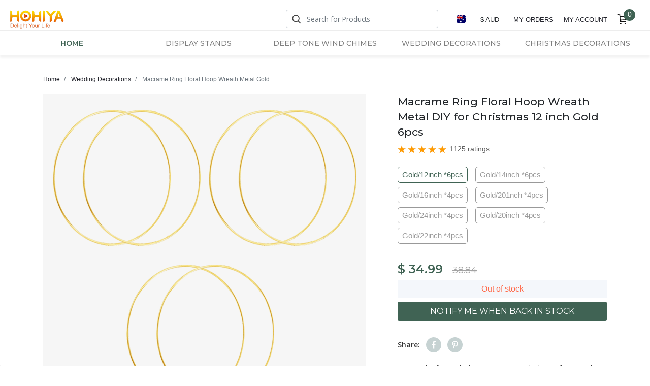

--- FILE ---
content_type: text/html; charset=UTF-8
request_url: https://www.hohiyashop.com/au/products/DC02-12inch/11
body_size: 22479
content:
<!doctype html>
<html lang="en-US">
<head><meta http-equiv="Content-Type" content="text/html; charset=UTF-8"><meta http-equiv="content-language" content="en-US"><meta name="robots" content="index,follow,noodp"><meta name="googlebot" content="index,follow"><meta http-equiv="x-ua-compatible" content="ie=edge"><meta name="viewport" content="width=device-width, initial-scale=1, shrink-to-fit=no"><title>HOHIYA Macrame Ring Floral Hoop Wreath Metal for Christmas 12 inch 6 Pcs Gold</title><meta name="title" content="HOHIYA Macrame Ring Floral Hoop Wreath Metal for Christmas 12 inch 6 Pcs Gold"><meta name="description" content="USD$12.69/6pcs with free Shipping. Macrame Ring Floral Hoop Wreath Metal DIY for Christmas 12 inch Gold for making dream catchers, floral wreaths, macrame projects, mobiles and centerpieces."><meta name="copyright" content="Hohiya"><link rel="canonical" href="https://www.hohiyashop.com/products/DC02-12inch/11"><meta property="fb:app_id" content="252790159316216"/><meta property="fb:page_id" content="103866607983303"/><meta itemprop="name" content="HOHIYA Macrame Ring Floral Hoop Wreath Metal for Christmas 12 inch 6 Pcs Gold"><meta itemprop="image" content="https://www.hohiyashop.com/uploads/metal-hoop-12inch-sharefb.jpg"><meta itemprop="description" content="USD$12.69/6pcs with free Shipping. Macrame Ring Floral Hoop Wreath Metal DIY for Christmas 12 inch Gold for making dream catchers, floral wreaths, macrame projects, mobiles and centerpieces."><meta itemprop="type" content="product"><meta property="og:url" content="http://www.hohiyashop.com/products/DC02-12inch/11"><meta property="og:type" content="product"><meta property="og:title" content="HOHIYA Macrame Ring Floral Hoop Wreath Metal for Christmas 12 inch 6 Pcs Gold"><meta property="og:site_name" content="HOHIYA"><meta property="og:image" content="https://www.hohiyashop.com/uploads/metal-hoop-12inch-sharefb.jpg"><meta property="og:description" content="USD$12.69/6pcs with free Shipping. Macrame Ring Floral Hoop Wreath Metal DIY for Christmas 12 inch Gold for making dream catchers, floral wreaths, macrame projects, mobiles and centerpieces."><meta property="og:locale" content="en_US"/>    <link rel="stylesheet" href="https://www.hohiyashop.com/web/css/normalize.css">
    <link href="https://www.hohiyashop.com/assets/css/awesome.min.css" rel="stylesheet" type="text/css"/>
    <link rel="stylesheet" type="text/css" href="https://www.hohiyashop.com/web/plugins/slick/slick.css">
    <link rel="stylesheet" type="text/css" href="https://www.hohiyashop.com/web/plugins/slick/slick-theme.css">
    <link href="https://www.hohiyashop.com/assets/css/bootstrap.min.css" rel="stylesheet" type="text/css">
    <script src="https://www.hohiyashop.com/web/js/solid.js"></script>
    <script src="https://www.hohiyashop.com/web/js/fontawesome.js"></script>
    <script src="https://www.hohiyashop.com/web/js/cart.js?985"></script>
    <link rel="stylesheet" href="https://www.hohiyashop.com/web/plugins/lightbox/ekko-lightbox.css">
    <link rel="stylesheet" href="https://www.hohiyashop.com/web/plugins/rateyo/jquery.rateyo.min.css">
    <link rel="stylesheet" href="https://www.hohiyashop.com/web/css/index.css?20211129">
    <meta name="csrf-token" content="9tAoyhRBMbImzrn7H48G4RISRMhNKJbK9O1NeKfY">
    <link rel="icon" type="image/png" sizes="16x16" href="https://www.hohiyashop.com/web/images/favicon.ico">
    <!-- Google tag (gtag.js) -->
    <script async src="https://www.googletagmanager.com/gtag/js?id=G-DNG6X47WNC"></script>
    <script>
        window.dataLayer = window.dataLayer || [];
        function gtag(){dataLayer.push(arguments);}
        gtag('js', new Date());

        gtag('config', 'G-DNG6X47WNC');
    </script>

    <!-- Global site tag (gtag.js) - Google Analytics -->
    <script async src="https://www.googletagmanager.com/gtag/js?id=UA-78083922-1"></script>
    <script>
        window.dataLayer = window.dataLayer || [];

        function gtag() {
            dataLayer.push(arguments);
        }

        gtag('js', new Date());

        gtag('config', 'UA-78083922-1');
    </script>



















    <!-- Google Tag Manager -->
    <script>(function(w,d,s,l,i){w[l]=w[l]||[];w[l].push({'gtm.start':
                new Date().getTime(),event:'gtm.js'});var f=d.getElementsByTagName(s)[0],
            j=d.createElement(s),dl=l!='dataLayer'?'&l='+l:'';j.async=true;j.src=
            'https://www.googletagmanager.com/gtm.js?id='+i+dl;f.parentNode.insertBefore(j,f);
        })(window,document,'script','dataLayer','GTM-W2XKGLJ');</script>
    <!-- End Google Tag Manager -->
</head>
<body class="">
<!-- Google Tag Manager (noscript) -->
<noscript><iframe src="https://www.googletagmanager.com/ns.html?id=GTM-W2XKGLJ"
                  height="0" width="0" style="display:none;visibility:hidden"></iframe></noscript>
<!-- End Google Tag Manager (noscript) -->
<!-- Modal -->
<div class="modal fade" id="countrymodal" tabindex="-1" role="dialog" aria-labelledby="exampleModalCenterTitle"
     data-backdrop="static"
     aria-hidden="true">
    <div class="modal-dialog modal-dialog-centered" role="document">
        <div class="modal-content">
            <div class="modal-header">
                <h5 class="modal-title">Hi, please choose your location and currency.</h5>
                
                
                
            </div>

            <div class="modal-body">
                <div class="change-country">
                    <div class="change-title">Ship to</div>
                    <div class="language-select form-group">
                        <select class="form-control" id="enable-country">
                                                            <option                                 value="$ USD" data-id="1">
                                    United States
                                </option>
                                                            <option                                 value="£ GBP" data-id="2">
                                    United Kingdom
                                </option>
                                                            <option  selected                                 value="$ AUD" data-id="3">
                                    Australia
                                </option>
                                                            <option                                 value="$ CAD" data-id="4">
                                    Canada
                                </option>
                                                            <option                                 value="$ USD" data-id="78">
                                    France
                                </option>
                                                            <option                                 value="$ USD" data-id="85">
                                    Germany
                                </option>
                                                            <option                                 value="$ USD" data-id="105">
                                    Indonesia
                                </option>
                                                            <option                                 value="$ USD" data-id="114">
                                    Japan
                                </option>
                                                            <option                                 value="$ USD" data-id="135">
                                    Malaysia
                                </option>
                                                            <option                                 value="$ USD" data-id="176">
                                    Philippines
                                </option>
                                                            <option                                 value="$ USD" data-id="202">
                                    Singapore
                                </option>
                                                            <option                                 value="$ USD" data-id="210">
                                    South Korea
                                </option>
                                                            <option                                 value="$ USD" data-id="224">
                                    Thailand
                                </option>
                                                            <option                                 value="$ USD" data-id="244">
                                    Vietnam
                                </option>
                                                    </select>
                    </div>
                </div>
                <div class="change-country">
                    <div class="change-title">Currency</div>
                    <div class="language-select form-group" id="currency">
                        $ AUD
                    </div>
                </div>

            </div>
            <div class="button-group">
                <button type="button" class="btn yellow" id="preferences">Update preferences</button>
            </div>
        </div>
    </div>
</div>
<!-- Modal -->
    <div class="search-fullpage">
    <div class="search-input">
        <div class="input-group-overlay d-flex align-items-center">
            <form action="https://www.hohiyashop.com/search" method="GET">
            <input class="form-control" name="keyword" type="text" placeholder="Search for Products">
            </form>
            <button id="close-search" class="ml-auto"><span class="close-btn"></span></button>
        </div>
        <div class="input-group-append-overlay">
        <span class="input-group-text">
          <i class="ico-search"></i>
        </span>
        </div>
    </div>
        <div class="search-recommend">
        <h2>Popular search</h2>
        <ul>
                        <li><a href="https://www.hohiyashop.com/products/EB02-BK/152">HOHIYA 6.5 Feet Wrought Iron Christmas Tree Alternative Metal Ornament Display Stand with 174 Hooks Extra Large Floor Standing ECO Xmas Tree for Keepsake Collections Black</a></li>
                        <li><a href="https://www.hohiyashop.com/products/20832M-BK/156">HOHIYA 24 Inch Tabletop Rotating Ornament Display Tree 3-Tier Metal Stand with 36 Hooks, Small Christmas Tree for Desk  Countertop Jewelry and Keepsake Holder Black</a></li>
                        <li><a href="https://www.hohiyashop.com/products/S-26002MS3/147">47 Inch Ornament Display tree Stand Rotating For Swarovski Christmas Free Shipping</a></li>
                        <li><a href="https://www.hohiyashop.com/products/S-20826MS/144">16.75 Inch Ornament Display Tree Rotating Stand for Swarovski Christmas Free Shipping</a></li>
                        <li><a href="https://www.hohiyashop.com/products/JS-0001Large/101">20 Inch Necklace Holder Jewellery Tree Stand Free Shipping</a></li>
                        <li><a href="https://www.hohiyashop.com/products/27205S-3/173">HOHIYA 2 Piece Angel Crystal Suncatcher Display 12 Inch Ceiling Hanging Metal Hanger Decorative Hook for Small Wind Chimes andOrnaments Silver Chrome</a></li>
                        <li><a href="https://www.hohiyashop.com/products/21343-BK/161">HOHIYA 2 Pack 4-Arm Ornament Display Stand 12 Inch Metal Hanging Holder for 4 Christmas Ornaments Multi-Hook Stand for Glass and Crystal Balls Black Art Craft Hanger</a></li>
                        <li><a href="https://www.hohiyashop.com/products/HO-44inch-CV/122">44 Inch Deep Tone Wind Chimes Large with Best Sounding Free Shipping</a></li>
                        <li><a href="https://www.hohiyashop.com/products/HO-WC-002-CV/182">36 Inch Wind Chime Stand for Windchimes Lantern Hanging</a></li>
                        <li><a href="https://www.hohiyashop.com/products/CS06-BK/87">HOHIYA 2 Piece Wall-Mounted Tea Cup and Saucer Display Racks Vertical Metal Teacup Holder for Coffee Mugs and&amp; China Plates Space-Saving Wall Decor Stand Black Finish</a></li>
                        <li><a href="https://www.hohiyashop.com/products/CS02GG-TWI/77">HOHIYA 6 Piece Twist Wire Cup and Saucer Display Stands Vintage Gold Teacup Holder Rack for Fine China and Collectibles Sturdy Metal Easel for Cabinets Free Shipping</a></li>
                        <li><a href="https://www.hohiyashop.com/products/CS01-6pcs/27">HOHIYA 6 Piece Tea Cup and Saucer Display Stands Heavy-Duty Metal Teacup and Plate Holder for China Cabinets Elegant Porcelain Showcase Rack Gold</a></li>
                        <li><a href="https://www.hohiyashop.com/products/PS01-GO/98">HOHIYA 6-Pack 3-Inch Gold Plate Display Stands Elegant Twist Wire Iron Easel Holders for Small Decorative Plates Photos Frames and Art Tiles</a></li>
                        <li><a href="https://www.hohiyashop.com/products/DC02-12inch/11">Macrame Ring Floral Hoop Wreath Metal DIY for Christmas 12 inch Gold 6pcs</a></li>
                        <li><a href="https://www.hohiyashop.com/products/PH05-G12/137">12 Pcs 12 Inch Wedding Table Number Holders Stand for Party Free Shipping</a></li>
                        <li><a href="https://www.hohiyashop.com/products/PH01-C24/138">24 Pcs Diamond Place Card Holders for Wedding Party Free Shipping</a></li>
                        <li><a href="https://www.hohiyashop.com/products/PD0001-S/113">14 Inch Photo Tree Holders Stand for Gift Card Free Shipping</a></li>
                        <li><a href="https://www.hohiyashop.com/products/CD-140630/124">Acrylic Crystal Christmas Ornaments</a></li>
                        <li><a href="https://www.hohiyashop.com/products/CD-0130/123">Acrylic Crystal Christmas Ornaments Decorations Tree Clear 30pcs</a></li>
                    </ul>
    </div>
    </div>
    <div class="sidecart">
    <div class="nav_container">
        <div class="side-header d-flex align-items-center">
            <div class="side-title">
                Shopping Cart
            </div>
            <div class="close-btn ml-auto"></div>
        </div>
        <div id="cart">

        </div>

        <div class="notice">shipping and VAT will be calculated at checkout</div>
        <div class="btn yellow" onclick="sideCheckOut()">CHECKOUT</div>
        
    </div>
</div>
<script>
    function checkout() {
        let data = cart.Read();
        if (data.Count < 1) {
            return alert('shopping cart is empty')
        }
        window.location.href = "https://www.hohiyashop.com/au/checkout"
    }

    function sideCheckOut() {
        let data = cart.Read();
        if (data.Count < 1) {
            return alert('shopping cart is empty')
        }
        window.location.href = "https://www.hohiyashop.com/au/cart"
    }
</script>
    <nav id="sidebar">
    <div class="nav_container">
        <div class="d-flex align-items-center">
            <div class="sidebar-header">
                <img src="https://www.hohiyashop.com/web/images/hohiya-logo.png"/>
            </div>
            <div id="dismiss" class="ml-auto">
                <i class="fas fa-arrow-left"></i>
            </div>
        </div>
        <ul class="sidebar-nav">
                            <li>
                    <a data-toggle="collapse" href="#collapse1" role="button" aria-expanded="false"
                       aria-controls="collapseExample">
                        Display Stands<i class="fas fa-sort-down"></i>
                    </a>
                    <div class="collapse" id="collapse1">
                        <ul class="collapse">
                                                            <li>
                                    <a href="https://www.hohiyashop.com/display-stands/cup-and-saucer-display-stands?category=display-stands&amp;sub=cup-and-saucer-display-stands">Cup and Saucer Display Stands</a>
                                </li>
                                                            <li>
                                    <a href="https://www.hohiyashop.com/display-stands/plate-display-stand-and-picture-easels?category=display-stands&amp;sub=plate-display-stand-and-picture-easels">Plate Stand and Picture Easels</a>
                                </li>
                                                            <li>
                                    <a href="https://www.hohiyashop.com/display-stands/ornament-display-tree?category=display-stands&amp;sub=ornament-display-tree">Ornament Display Tree</a>
                                </li>
                                                            <li>
                                    <a href="https://www.hohiyashop.com/display-stands/necklace-holder-stand?category=display-stands&amp;sub=necklace-holder-stand">Necklace Holder Stand</a>
                                </li>
                                                            <li>
                                    <a href="https://www.hohiyashop.com/display-stands/photo-tree-holder?category=display-stands&amp;sub=photo-tree-holder">Photo Tree Holder</a>
                                </li>
                                                            <li>
                                    <a href="https://www.hohiyashop.com/display-stands/ornament-display-stands?category=display-stands&amp;sub=ornament-display-stands">Ornament Display Stands</a>
                                </li>
                                                    </ul>
                    </div>
                </li>

                            <li>
                    <a data-toggle="collapse" href="#collapse2" role="button" aria-expanded="false"
                       aria-controls="collapseExample">
                        Deep Tone Wind Chimes<i class="fas fa-sort-down"></i>
                    </a>
                    <div class="collapse" id="collapse2">
                        <ul class="collapse">
                                                            <li>
                                    <a href="https://www.hohiyashop.com/deep-tone-wind-chimes/large-wind-chimes-deep-tone?category=deep-tone-wind-chimes&amp;sub=large-wind-chimes-deep-tone">Large Wind Chimes Deep Tone</a>
                                </li>
                                                    </ul>
                    </div>
                </li>

                            <li>
                    <a data-toggle="collapse" href="#collapse3" role="button" aria-expanded="false"
                       aria-controls="collapseExample">
                        Wedding Decorations<i class="fas fa-sort-down"></i>
                    </a>
                    <div class="collapse" id="collapse3">
                        <ul class="collapse">
                                                            <li>
                                    <a href="https://www.hohiyashop.com/wedding-decorations/metal-floral-hoops?category=wedding-decorations&amp;sub=metal-floral-hoops">Macrame Ring Floral Hoop Wreath Metal Gold</a>
                                </li>
                                                            <li>
                                    <a href="https://www.hohiyashop.com/wedding-decorations/hanging-crystal-decorations?category=wedding-decorations&amp;sub=hanging-crystal-decorations">Hanging Crystal Decorations</a>
                                </li>
                                                            <li>
                                    <a href="https://www.hohiyashop.com/wedding-decorations/table-number-holders-stands?category=wedding-decorations&amp;sub=table-number-holders-stands">Table Number Holders</a>
                                </li>
                                                    </ul>
                    </div>
                </li>

                            <li>
                    <a data-toggle="collapse" href="#collapse4" role="button" aria-expanded="false"
                       aria-controls="collapseExample">
                        Christmas Decorations<i class="fas fa-sort-down"></i>
                    </a>
                    <div class="collapse" id="collapse4">
                        <ul class="collapse">
                                                            <li>
                                    <a href="https://www.hohiyashop.com/christmas-decorations/swarovski-annual-ornament?category=christmas-decorations&amp;sub=swarovski-annual-ornament">For Swarovski Annual Ornament</a>
                                </li>
                                                            <li>
                                    <a href="https://www.hohiyashop.com/christmas-decorations/crystal-christmas-ornaments?category=christmas-decorations&amp;sub=crystal-christmas-ornaments">Acrylic Crystal Christmas Ornaments</a>
                                </li>
                                                    </ul>
                    </div>
                </li>

                        <li>
                <a href="https://www.hohiyashop.com/about-us">About Us</a>
            </li>
            <li>
                <a href="https://www.hohiyashop.com/returns-and-exchanges">Returns & Exchanges</a>
            </li>
            <li>
                <a href="https://www.hohiyashop.com/shipping-and-delivery">Shipping & Delivery</a>
            </li>

            <li>
                <a href="https://www.hohiyashop.com/contact-us">Contact Us</a>
            </li>
            <li>
                <a href="https://www.hohiyashop.com/my-account/orders">My Orders</a>
            </li>
            <li>
                <a href="https://www.hohiyashop.com/my-account">My Account</a>
            </li>
                            <li>
                    <a href="https://www.hohiyashop.com/login">Login</a>
                </li>
                    </ul>
        <div class="language-select member-menu" data-toggle="modal" data-target="#countrymodal">
            <span class="countryflag">
                <img src="https://www.hohiyashop.com/assets/images/flags/au.svg">
            </span>
            <span class="currency">$ AUD</span>
        </div>
    </div>
</nav>

<!-- Page Content  -->
<div class="content" >
        <div class="header d-flex align-items-center">
    <button type="button" id="sidebarCollapse" class="btn btn-burger">
        <span></span>
        <span></span>
        <span></span>
    </button>
    <div class="logo"><a href="https://www.hohiyashop.com">

            <img src="https://www.hohiyashop.com/web/images/hohiya-logo.png"/></a>
    </div>
    <div class="ml-auto">
        <div class="member-menu search-group header-block">
            <form action="https://www.hohiyashop.com/search" method="GET">
                <div class="input-group-overlay d-flex">
                    <input class="form-control" name="keyword" type="text" placeholder="Search for Products">
                </div>
            </form>
            <div class="input-group-append-overlay">
                <span class="input-group-text">
                  <i class="ico-search"></i>
                </span>
            </div>
        </div>
        <div class="language-select header-block member-menu" data-toggle="modal" data-target="#countrymodal">
            <span class="countryflag">
                <img src="https://www.hohiyashop.com/assets/images/flags/au.svg"></span>
            <span class="currency">$ AUD</span>

        </div>

        <div class="member-menu header-block"><a href="https://www.hohiyashop.com/my-account/orders">My Orders</a></div>
        <div class="member-menu header-block"><a href="https://www.hohiyashop.com/my-account">My Account</a></div>
        <div id="mobile-search" class="header-block"><i class="ico-search"></i></div>
        <div class="menu-cart header-block"><a href="https://www.hohiyashop.com/cart"><span class="cart-num">0</span></a></div>

    </div>
</div>
<nav class="navbar navbar-expand-lg navbar-light">
    <div class="container-fluid">
        <div class="collapse navbar-collapse">
            <ul class="nav navbar-nav">
                <li class="nav-item  active ">
                    <a class="nav-link" href="https://www.hohiyashop.com">Home</a>
                </li>
                                    <li class="nav-item ">
                        <a class="nav-link"
                           href="https://www.hohiyashop.com/au/display-stands">Display Stands</a>
                    </li>
                                    <li class="nav-item ">
                        <a class="nav-link"
                           href="https://www.hohiyashop.com/au/deep-tone-wind-chimes">Deep Tone Wind Chimes</a>
                    </li>
                                    <li class="nav-item ">
                        <a class="nav-link"
                           href="https://www.hohiyashop.com/au/wedding-decorations">Wedding Decorations</a>
                    </li>
                                    <li class="nav-item ">
                        <a class="nav-link"
                           href="https://www.hohiyashop.com/au/christmas-decorations">Christmas Decorations</a>
                    </li>
                            </ul>
        </div>
    </div>
</nav>
    <div class="wrapper ">
            <style>
        .ekko-lightbox-container > div.ekko-lightbox-item.show {
            z-index: 001;
        }

        .customer-review .image-container .row a img {
            height: 100%;
        }
    </style>
    <div class="container main">
                    
                <ol class="breadcrumb">
                    <li class="breadcrumb-item">
                        <a href="https://www.hohiyashop.com">Home</a>
                    </li>
                    <li class="breadcrumb-item">
                        <a href="https://www.hohiyashop.com/wedding-decorations">
                            <span>Wedding Decorations</span>
                        </a>
                    </li>
                    <li class="breadcrumb-item active">
                        <a href="https://www.hohiyashop.com/wedding-decorations/metal-floral-hoops">
                            <span>Macrame Ring Floral Hoop Wreath Metal Gold</span>
                        </a>
                    </li>
                </ol>
                <div class="row" id="HOHIYA_11">
                    <input type="hidden" value="11" id="productId">
                    <input type="hidden" value="0" id="productQty">
                    <div class="col-md-7">
                        <div class="main-image">
                            <div class="slider slider-for">
                                                                                                            <div>
                                            <img src="https://www.hohiyashop.com/uploads/6868067630381531137.png" alt="Macrame Ring Floral Hoop Wreath Metal DIY for Christmas 12 inch Gold 6pcs"/>
                                        </div>
                                                                                                                                                <div>
                                            <img src="https://www.hohiyashop.com/uploads/6868067630440251393.jpg" alt="Macrame Ring Floral Hoop Wreath Metal DIY for Christmas 12 inch Gold 6pcs"/>
                                        </div>
                                                                                                                                                <div>
                                            <img src="https://www.hohiyashop.com/uploads/6868067630448640001.jpg" alt="Macrame Ring Floral Hoop Wreath Metal DIY for Christmas 12 inch Gold 6pcs"/>
                                        </div>
                                                                                                                                                <div class="video-player">

                                            <iframe class="embed-player slide-media" width="980" height="520"
                                                    src="https://www.youtube.com/embed/4FHnUzzYib8?enablejsapi=1&controls=0&fs=0&iv_load_policy=3&rel=0&showinfo=0&loop=1&playlist=4FHnUzzYib8&start=1"
                                                    frameborder="0" allowfullscreen></iframe>


                                        </div>
                                                                                                                                        
                            </div>
                            <div class="slider slider-nav">
                                                                                                            <div class="thumb-slide">
                                            <img src="https://www.hohiyashop.com/uploads/6868067630381531137.png" alt="Macrame Ring Floral Hoop Wreath Metal DIY for Christmas 12 inch Gold 6pcs" />
                                        </div>
                                                                                                                                                <div class="thumb-slide">
                                            <img src="https://www.hohiyashop.com/uploads/6868067630440251393.jpg" alt="Macrame Ring Floral Hoop Wreath Metal DIY for Christmas 12 inch Gold 6pcs" />
                                        </div>
                                                                                                                                                <div class="thumb-slide">
                                            <img src="https://www.hohiyashop.com/uploads/6868067630448640001.jpg" alt="Macrame Ring Floral Hoop Wreath Metal DIY for Christmas 12 inch Gold 6pcs" />
                                        </div>
                                                                                                                                                <div class="video-link">
                                            <img src="https://www.hohiyashop.com/uploads/6868067630381531137.png" alt="Macrame Ring Floral Hoop Wreath Metal DIY for Christmas 12 inch Gold 6pcs"/>
                                            
                                            
                                        </div>
                                                                                                                                                                    </div>
                        </div>
                    </div>
                    <script type="application/ld+json">
                        {
                          "@context": "https://schema.org/",
                          "@type": "Product",
                          "name": "Macrame Ring Floral Hoop Wreath Metal DIY for Christmas 12 inch Gold 6pcs",
                          "category": {
                            "@type": "PhysicalActivityCategory",
                            "name":"Macrame Ring Floral Hoop Wreath Metal Gold"
                          },
                          "image": [
                            "https://www.hohiyashop.com/uploads/6868067630381531137.png",
                            "https://www.hohiyashop.com/uploads/6868067630440251393.jpg"
                           ],
                          "description": "Set your creativity free and create floral hoops, macrames, wind catchers, dream catcher, and more with these versatile metal hoops. A perfect addition to your home decor, or to decorate a wedding or special event. The metal is sturdy and strong, with an elegant golden brass finish that shines.",
                          "sku": "DC02-12inch",
                          "gtin13": "04718006270780",
                          "mpn": "DC02-12inch",
                          "brand": {
                            "@type": "Brand",
                            "name": "Hohiya"
                          },
                          "offers": {
                            "@type": "Offer",
                            "url": "http://www.hohiyashop.com/products/DC02-12inch/11",
                            "priceCurrency": "AUD",
                            "price": "34.99",
                            "availability": "https://schema.org/InStock",
                            "priceValidUntil": "2020-12-31"
                          },
                           "review": {
                            "@type": "Review",
                              "reviewRating": {
                                "@type": "Rating",
                                "ratingValue": "5",
                                "bestRating": "5"
                              },
                              "author": {
                                "@type": "Person",
                                "name": "Eino Walsh"
                              }
                            },
                          "aggregateRating": {
                            "@type": "AggregateRating",
                            "ratingValue": "5",
                            "reviewCount": "1125"
                          }

                        }










                    </script>
                    <div class="product-detail col-md-5">
                        <h1>Macrame Ring Floral Hoop Wreath Metal DIY for Christmas 12 inch Gold 6pcs</h1>
                        <div class="rating d-flex align-items-center">
                            <div class="rateyo"
                                 data-rateyo-rating="5"
                                 data-rateyo-num-stars="5">
                            </div>
                            <div class="total-rating">1125 ratings</div>
                        </div>
                        <div class="spec"></div>
                        
                        
                        
                        
                        
                        <div class="variant">
                            
                            
                                                            <a href="https://www.hohiyashop.com/au/products/DC02-12inch/11"
                                   class="variant-style  current ">
                                    Gold/12inch *6pcs
                                </a>
                                                            <a href="https://www.hohiyashop.com/au/products/DC02-12inch/12"
                                   class="variant-style ">
                                    Gold/14inch *6pcs
                                </a>
                                                            <a href="https://www.hohiyashop.com/au/products/DC02-12inch/13"
                                   class="variant-style ">
                                    Gold/16inch *4pcs
                                </a>
                                                            <a href="https://www.hohiyashop.com/au/products/DC02-12inch/14"
                                   class="variant-style ">
                                    Gold/201nch *4pcs
                                </a>
                                                            <a href="https://www.hohiyashop.com/au/products/DC02-12inch/15"
                                   class="variant-style ">
                                    Gold/24inch *4pcs
                                </a>
                                                            <a href="https://www.hohiyashop.com/au/products/DC02-12inch/175"
                                   class="variant-style ">
                                    Gold/20inch *4pcs
                                </a>
                                                            <a href="https://www.hohiyashop.com/au/products/DC02-12inch/176"
                                   class="variant-style ">
                                    Gold/22inch *4pcs
                                </a>
                                                    </div>
                        <div class="price">$ 34.99
                                                            <span class="original-price">38.84</span>
                                                    </div>
                                                                                                    <div class="nostock sticky">Out of stock</div>
                            <button class="btn green" data-toggle="modal" data-target="#noticemodal">Notify me when back
                                in
                                stock
                            </button>
                        
                        <div class="share-product d-flex product-description align-items-center">
                            <h2>Share:</h2>
                            <a onclick="window.open('https://www.facebook.com/share.php?u=' + 'http://www.hohiyashop.com/au/products/DC02-12inch/11', 'Facebook-share', config='height=500,width=500');">
                                <div class="social fb"></div>
                            </a>
                            
                            
                            
                            <a onclick="window.open('https://www.pinterest.com/pin/create/button/?url='+'http://www.hohiyashop.com/au/products/DC02-12inch/11'+'&description='+'Macrame Ring Floral Hoop Wreath Metal DIY for Christmas 12 inch Gold 6pcs', 'Pinterest-share', config='height=500,width=500')">
                                <div class="social pinterest"></div>
                            </a>
                        </div>
                                                    <div class="product-description">
                                
                                <ul>
                                                                            <li>6 pack of 12 inch-diameter ,4mm in thickness for 12-inch, not easily warped. Made of sturdy metal in gold brass color with a smooth surface</li>
                                                                            <li>Perfect for making dream catchers, macrame creations, floral hoop, wreath hoop, plant hangers and other carft projects</li>
                                                                            <li>Perfect as a DIY craft: use colorful wires wrapped around the 12 inch large metal carft hoop to change the exterior color, matching different styles of home decor</li>
                                                                            <li>Cover with fabric, cotton string, ribbon, or lace for frame your handwork projects and display them as art</li>
                                                                            <li>According your shipping address, we will ship from USA, CANADA, UK or Australia warehouse.</li>
                                                                    </ul>
                            </div>
                                                <div class="product-description">
                            <h2>Estimated Arrival Date:</h2>
                            <div>Feb 1, 2026
                                - Feb 9, 2026</div>
                        </div>
                        <div class="product-description">
                            <h2>Description:</h2>
                            <div>Set your creativity free and create floral hoops, macrames, wind catchers, dream catcher, and more with these versatile metal hoops. A perfect addition to your home decor, or to decorate a wedding or special event. The metal is sturdy and strong, with an elegant golden brass finish that shines.
                            </div>
                        </div>
                    </div>
                </div>
                <script>
                    gtag('event', 'view_item', {
                        "items": [
                            {
                                "id": 11,
                                "name": "Macrame Ring Floral Hoop Wreath Metal DIY for Christmas 12 inch Gold 6pcs",
                                "list_name": "/au/products/DC02-12inch/11",
                                "brand": "Hohiya",
                                "variant":  "Gold/12inch *6pcs"
                                ,
                                "quantity": 0,
                                "price": 34.99
                            }
                        ]
                    });
                </script>
                                    <div class="rating-section">
                        <div class="row">
                            <div class=" col-12 col-md-4">
                                <div class="rating-group">
                                    <h3>Customer Review</h3>
                                    <div class="average-rating d-flex">
                                        <div class="rating-num"><span class="counter"></span><span>OUT OF 5</span></div>
                                        <div class="rating-stars ml-auto">
                                            <div class="rateyo"
                                                 data-rateyo-rating="5"
                                                 data-rateyo-num-stars="5">
                                            </div>
                                            <p>1125 ratings</p>
                                        </div>
                                    </div>
                                                                            <div class="rating-ratio d-flex justify-content-between align-items-center">
                                            <div>5<span class="star"></span></div>
                                            <div class="rating-bar">
                                                <div class="ratio-bar" style="width:100%"></div>
                                            </div>
                                            <div>100%</div>
                                        </div>
                                                                            <div class="rating-ratio d-flex justify-content-between align-items-center">
                                            <div>4<span class="star"></span></div>
                                            <div class="rating-bar">
                                                <div class="ratio-bar" style="width:0%"></div>
                                            </div>
                                            <div>0%</div>
                                        </div>
                                                                            <div class="rating-ratio d-flex justify-content-between align-items-center">
                                            <div>3<span class="star"></span></div>
                                            <div class="rating-bar">
                                                <div class="ratio-bar" style="width:0%"></div>
                                            </div>
                                            <div>0%</div>
                                        </div>
                                                                            <div class="rating-ratio d-flex justify-content-between align-items-center">
                                            <div>2<span class="star"></span></div>
                                            <div class="rating-bar">
                                                <div class="ratio-bar" style="width:0%"></div>
                                            </div>
                                            <div>0%</div>
                                        </div>
                                                                            <div class="rating-ratio d-flex justify-content-between align-items-center">
                                            <div>1<span class="star"></span></div>
                                            <div class="rating-bar">
                                                <div class="ratio-bar" style="width:0%"></div>
                                            </div>
                                            <div>0%</div>
                                        </div>
                                                                        <div class="feature-rating">
                                        <h4>By feature</h4>
                                                                                    <div class="d-flex align-items-center">
                                                <div>Durability</div>
                                                <div class="rating ml-auto">
                                                    
                                                    <div class="rateyo"
                                                         data-rateyo-rating="5"
                                                         data-rateyo-num-stars="5">
                                                    </div>
                                                    <div class="counter"></div>
                                                </div>
                                            </div>
                                                                                    <div class="d-flex align-items-center">
                                                <div>Sturdiness</div>
                                                <div class="rating ml-auto">
                                                    
                                                    <div class="rateyo"
                                                         data-rateyo-rating="5"
                                                         data-rateyo-num-stars="5">
                                                    </div>
                                                    <div class="counter"></div>
                                                </div>
                                            </div>
                                                                                    <div class="d-flex align-items-center">
                                                <div>Light weight</div>
                                                <div class="rating ml-auto">
                                                    
                                                    <div class="rateyo"
                                                         data-rateyo-rating="5"
                                                         data-rateyo-num-stars="5">
                                                    </div>
                                                    <div class="counter"></div>
                                                </div>
                                            </div>
                                                                                    <div class="d-flex align-items-center">
                                                <div>Value for money</div>
                                                <div class="rating ml-auto">
                                                    
                                                    <div class="rateyo"
                                                         data-rateyo-rating="5"
                                                         data-rateyo-num-stars="5">
                                                    </div>
                                                    <div class="counter"></div>
                                                </div>
                                            </div>
                                                                                    <div class="d-flex align-items-center">
                                                <div>Craftsmanship</div>
                                                <div class="rating ml-auto">
                                                    
                                                    <div class="rateyo"
                                                         data-rateyo-rating="5"
                                                         data-rateyo-num-stars="5">
                                                    </div>
                                                    <div class="counter"></div>
                                                </div>
                                            </div>
                                                                            </div>
                                                                    </div>
                            </div>
                            <div class="customer-review col-12 col-md-8">
                                                                                                        <div class="user-rating">
                                        <div class="user-review">
                                            <div class="avatar"><img src="https://www.hohiyashop.com/web/images/avatar.svg"/></div>
                                            <div class="name-group">
                                                <div class="user-name">APat</div>
                                                <div class="rateyo"
                                                     data-rateyo-rating="5"
                                                     data-rateyo-num-stars="5">
                                                </div>
                                            </div>
                                        </div>
                                        <div class="verified-purchase">
                                            <span>Gold/12inch *6pcs</span>
                                            <i class="separator"></i>
                                            <span class="verified-group"><i class="icon-verified"></i>verified purchase</span>
                                        </div>
                                        <div class="review-date">Reviewed in the United States
                                            on Jan 23,2020</div>
                                        <h5>Great hoops for macrame projects</h5>
                                        <p>I really like these hoops, you can really get creative with all kinds of projects. I use them for macrame dream catchers, which I sell in my Etsy shop, Alisas handmade crafts.</p>
                                                                                    <div class="image-container">
                                                <div class="row">
                                                                                                            <a href="https://images.hohiyashop.com/reviews/6895917563109179393.jpg" data-toggle="lightbox"
                                                           
                                                           data-gallery="gallery_0"
                                                           class="col-2 ">
                                                                                                                            <img src="https://images.hohiyashop.com/reviews/6895917563109179393.jpg" class="img-fluid"
                                                                     alt="Great hoops for macrame projects">
                                                                                                                    </a>
                                                                                                    </div>
                                            </div>
                                                                            </div>
                                                                                                        <div class="user-rating">
                                        <div class="user-review">
                                            <div class="avatar"><img src="https://www.hohiyashop.com/web/images/avatar.svg"/></div>
                                            <div class="name-group">
                                                <div class="user-name">Erika Magana</div>
                                                <div class="rateyo"
                                                     data-rateyo-rating="5"
                                                     data-rateyo-num-stars="5">
                                                </div>
                                            </div>
                                        </div>
                                        <div class="verified-purchase">
                                            <span>Gold/12inch *6pcs</span>
                                            <i class="separator"></i>
                                            <span class="verified-group"><i class="icon-verified"></i>verified purchase</span>
                                        </div>
                                        <div class="review-date">Reviewed in the United States
                                            on Nov 10,2021</div>
                                        <h5>Love them</h5>
                                        <p>These were so great I was looking for rings to add to my sons dinosaur table centerpieces and these exceeded my expectations they are strong sleek perfectly round loved them perfect for so many things size was perfect as well</p>
                                                                            </div>
                                                                                                        <div class="user-rating">
                                        <div class="user-review">
                                            <div class="avatar"><img src="https://www.hohiyashop.com/web/images/avatar.svg"/></div>
                                            <div class="name-group">
                                                <div class="user-name">Lindy</div>
                                                <div class="rateyo"
                                                     data-rateyo-rating="5"
                                                     data-rateyo-num-stars="5">
                                                </div>
                                            </div>
                                        </div>
                                        <div class="verified-purchase">
                                            <span>Gold/12inch *6pcs</span>
                                            <i class="separator"></i>
                                            <span class="verified-group"><i class="icon-verified"></i>verified purchase</span>
                                        </div>
                                        <div class="review-date">Reviewed in the United States
                                            on Jan 27,2020</div>
                                        <h5>Useful for my pirpose</h5>
                                        <p>I used these rings to tie wrapped hard candy onto the ring with curling ribbon to make a candy wreath for the local Veteran&#039;s Hospital. A group of us did this together and it was a fun activity.</p>
                                                                            </div>
                                                                                                     
                                <button class="secondary btn" data-toggle="modal" data-target="#allreviews">show more
                                    reviews<i
                                        class="chevron down"></i></button>

                            </div>
                        </div>
                    </div>
                                                                                                                                                                    <div class="modal fade" id="allreviews" tabindex="-1" role="dialog" aria-hidden="true">
            <div class="modal-dialog modal-dialog-centered" role="document">
                <div class="modal-content">
                    <div class="modal-header">
                        <h5 class="modal-title" id="exampleModalLongTitle">All reviews</h5>
                        <button type="button" class="close" data-dismiss="modal" aria-label="Close">
                            <span aria-hidden="true">&times;</span>
                        </button>
                    </div>
                    <div class="modal-body">
                        <div class="customer-review">
                                                            <div class="user-rating">
                                    <div class="user-review">
                                        <div class="avatar"><img src="https://www.hohiyashop.com/web/images/avatar.svg"/></div>
                                        <div class="name-group">
                                            <div class="user-name">APat</div>
                                            <div class="rateyo" data-rateyo-rating="5"></div>
                                        </div>
                                    </div>
                                    <div class="verified-purchase">
                                        <span class="variants">Gold/12inch *6pcs</span>
                                        <i class="separator"></i>
                                        <span class="verified-group">
                                        <i class="icon-verified"></i>verified purchase
                                    </span>
                                    </div>
                                    <div class="review-date">Reviewed in the United States
                                        on Jan 23,2020</div>
                                    <h5>Great hoops for macrame projects</h5>
                                    <p>I really like these hoops, you can really get creative with all kinds of projects. I use them for macrame dream catchers, which I sell in my Etsy shop, Alisas handmade crafts.</p>
                                                                            <div class="image-container">
                                            <div class="row">
                                                                                                    <a href="https://images.hohiyashop.com/reviews/6895917563109179393.jpg" data-toggle="lightbox"
                                                       
                                                       data-gallery="gallery_1"
                                                       class="col-2 ">
                                                                                                                    <img src="https://images.hohiyashop.com/reviews/6895917563109179393.jpg" class="img-fluid"
                                                                 alt="Great hoops for macrame projects">
                                                                                                            </a>
                                                                                            </div>
                                        </div>
                                                                    </div>
                                                            <div class="user-rating">
                                    <div class="user-review">
                                        <div class="avatar"><img src="https://www.hohiyashop.com/web/images/avatar.svg"/></div>
                                        <div class="name-group">
                                            <div class="user-name">Erika Magana</div>
                                            <div class="rateyo" data-rateyo-rating="5"></div>
                                        </div>
                                    </div>
                                    <div class="verified-purchase">
                                        <span class="variants">Gold/12inch *6pcs</span>
                                        <i class="separator"></i>
                                        <span class="verified-group">
                                        <i class="icon-verified"></i>verified purchase
                                    </span>
                                    </div>
                                    <div class="review-date">Reviewed in the United States
                                        on Nov 10,2021</div>
                                    <h5>Love them</h5>
                                    <p>These were so great I was looking for rings to add to my sons dinosaur table centerpieces and these exceeded my expectations they are strong sleek perfectly round loved them perfect for so many things size was perfect as well</p>
                                                                    </div>
                                                            <div class="user-rating">
                                    <div class="user-review">
                                        <div class="avatar"><img src="https://www.hohiyashop.com/web/images/avatar.svg"/></div>
                                        <div class="name-group">
                                            <div class="user-name">Lindy</div>
                                            <div class="rateyo" data-rateyo-rating="5"></div>
                                        </div>
                                    </div>
                                    <div class="verified-purchase">
                                        <span class="variants">Gold/12inch *6pcs</span>
                                        <i class="separator"></i>
                                        <span class="verified-group">
                                        <i class="icon-verified"></i>verified purchase
                                    </span>
                                    </div>
                                    <div class="review-date">Reviewed in the United States
                                        on Jan 27,2020</div>
                                    <h5>Useful for my pirpose</h5>
                                    <p>I used these rings to tie wrapped hard candy onto the ring with curling ribbon to make a candy wreath for the local Veteran&#039;s Hospital. A group of us did this together and it was a fun activity.</p>
                                                                    </div>
                                                            <div class="user-rating">
                                    <div class="user-review">
                                        <div class="avatar"><img src="https://www.hohiyashop.com/web/images/avatar.svg"/></div>
                                        <div class="name-group">
                                            <div class="user-name">Kevin cantillo</div>
                                            <div class="rateyo" data-rateyo-rating="5"></div>
                                        </div>
                                    </div>
                                    <div class="verified-purchase">
                                        <span class="variants">Gold/12inch *6pcs</span>
                                        <i class="separator"></i>
                                        <span class="verified-group">
                                        <i class="icon-verified"></i>verified purchase
                                    </span>
                                    </div>
                                    <div class="review-date">Reviewed in the United States
                                        on Oct 15,2021</div>
                                    <h5>Great</h5>
                                    <p>These are great</p>
                                                                    </div>
                                                            <div class="user-rating">
                                    <div class="user-review">
                                        <div class="avatar"><img src="https://www.hohiyashop.com/web/images/avatar.svg"/></div>
                                        <div class="name-group">
                                            <div class="user-name">HOHIYA Customer</div>
                                            <div class="rateyo" data-rateyo-rating="5"></div>
                                        </div>
                                    </div>
                                    <div class="verified-purchase">
                                        <span class="variants">Gold/12inch *6pcs</span>
                                        <i class="separator"></i>
                                        <span class="verified-group">
                                        <i class="icon-verified"></i>verified purchase
                                    </span>
                                    </div>
                                    <div class="review-date">Reviewed in the United States
                                        on May 17,2021</div>
                                    <h5>Just as advertised</h5>
                                    <p>Use these in my door wreaths and they work great!</p>
                                                                    </div>
                                                            <div class="user-rating">
                                    <div class="user-review">
                                        <div class="avatar"><img src="https://www.hohiyashop.com/web/images/avatar.svg"/></div>
                                        <div class="name-group">
                                            <div class="user-name">Karen</div>
                                            <div class="rateyo" data-rateyo-rating="5"></div>
                                        </div>
                                    </div>
                                    <div class="verified-purchase">
                                        <span class="variants">Gold/12inch *6pcs</span>
                                        <i class="separator"></i>
                                        <span class="verified-group">
                                        <i class="icon-verified"></i>verified purchase
                                    </span>
                                    </div>
                                    <div class="review-date">Reviewed in the United States
                                        on Dec 28,2020</div>
                                    <h5>I would buy again.</h5>
                                    <p>Just as described. Good quality. I would buy again.</p>
                                                                    </div>
                                                            <div class="user-rating">
                                    <div class="user-review">
                                        <div class="avatar"><img src="https://www.hohiyashop.com/web/images/avatar.svg"/></div>
                                        <div class="name-group">
                                            <div class="user-name">Domies Heart</div>
                                            <div class="rateyo" data-rateyo-rating="5"></div>
                                        </div>
                                    </div>
                                    <div class="verified-purchase">
                                        <span class="variants">Gold/12inch *6pcs</span>
                                        <i class="separator"></i>
                                        <span class="verified-group">
                                        <i class="icon-verified"></i>verified purchase
                                    </span>
                                    </div>
                                    <div class="review-date">Reviewed in the United States
                                        on Apr 18,2021</div>
                                    <h5>great hoops</h5>
                                    <p>great for macrame</p>
                                                                    </div>
                                                            <div class="user-rating">
                                    <div class="user-review">
                                        <div class="avatar"><img src="https://www.hohiyashop.com/web/images/avatar.svg"/></div>
                                        <div class="name-group">
                                            <div class="user-name">Janie Mora</div>
                                            <div class="rateyo" data-rateyo-rating="5"></div>
                                        </div>
                                    </div>
                                    <div class="verified-purchase">
                                        <span class="variants">Gold/12inch *6pcs</span>
                                        <i class="separator"></i>
                                        <span class="verified-group">
                                        <i class="icon-verified"></i>verified purchase
                                    </span>
                                    </div>
                                    <div class="review-date">Reviewed in the United States
                                        on Jan 17,2020</div>
                                    <h5>great for crafts</h5>
                                    <p>Purchased this for some macrame art. they are great quality and a good size. Will purchase again!</p>
                                                                            <div class="image-container">
                                            <div class="row">
                                                                                                    <a href="https://images.hohiyashop.com/reviews/6895918588494872577.jpg" data-toggle="lightbox"
                                                       
                                                       data-gallery="gallery_1"
                                                       class="col-2 ">
                                                                                                                    <img src="https://images.hohiyashop.com/reviews/6895918588494872577.jpg" class="img-fluid"
                                                                 alt="great for crafts">
                                                                                                            </a>
                                                                                            </div>
                                        </div>
                                                                    </div>
                                                            <div class="user-rating">
                                    <div class="user-review">
                                        <div class="avatar"><img src="https://www.hohiyashop.com/web/images/avatar.svg"/></div>
                                        <div class="name-group">
                                            <div class="user-name">Patricia Mook</div>
                                            <div class="rateyo" data-rateyo-rating="5"></div>
                                        </div>
                                    </div>
                                    <div class="verified-purchase">
                                        <span class="variants">Gold/12inch *6pcs</span>
                                        <i class="separator"></i>
                                        <span class="verified-group">
                                        <i class="icon-verified"></i>verified purchase
                                    </span>
                                    </div>
                                    <div class="review-date">Reviewed in the United States
                                        on Feb 22,2019</div>
                                    <h5>LOVE THE RINGS</h5>
                                    <p>I am using two of the rings for this work in progress. The rings are just what I needed. I’m also happy there are two rings of each size.</p>
                                                                            <div class="image-container">
                                            <div class="row">
                                                                                                    <a href="https://images.hohiyashop.com/reviews/6895918831789670401.jpg" data-toggle="lightbox"
                                                       
                                                       data-gallery="gallery_1"
                                                       class="col-2 ">
                                                                                                                    <img src="https://images.hohiyashop.com/reviews/6895918831789670401.jpg" class="img-fluid"
                                                                 alt="LOVE THE RINGS">
                                                                                                            </a>
                                                                                            </div>
                                        </div>
                                                                    </div>
                                                            <div class="user-rating">
                                    <div class="user-review">
                                        <div class="avatar"><img src="https://www.hohiyashop.com/web/images/avatar.svg"/></div>
                                        <div class="name-group">
                                            <div class="user-name">K. S.</div>
                                            <div class="rateyo" data-rateyo-rating="5"></div>
                                        </div>
                                    </div>
                                    <div class="verified-purchase">
                                        <span class="variants">Gold/12inch *6pcs</span>
                                        <i class="separator"></i>
                                        <span class="verified-group">
                                        <i class="icon-verified"></i>verified purchase
                                    </span>
                                    </div>
                                    <div class="review-date">Reviewed in the United States
                                        on Nov 18,2018</div>
                                    <h5>Perfect!</h5>
                                    <p>Finish/color is clean and even. Item is as described. Great for macrame projects.</p>
                                                                    </div>
                                                            <div class="user-rating">
                                    <div class="user-review">
                                        <div class="avatar"><img src="https://www.hohiyashop.com/web/images/avatar.svg"/></div>
                                        <div class="name-group">
                                            <div class="user-name">Rhonda Mengarelli</div>
                                            <div class="rateyo" data-rateyo-rating="5"></div>
                                        </div>
                                    </div>
                                    <div class="verified-purchase">
                                        <span class="variants">Gold/12inch *6pcs</span>
                                        <i class="separator"></i>
                                        <span class="verified-group">
                                        <i class="icon-verified"></i>verified purchase
                                    </span>
                                    </div>
                                    <div class="review-date">Reviewed in the United States
                                        on Jul 06,2020</div>
                                    <h5>Just the right size</h5>
                                    <p>Perfect size for my project</p>
                                                                    </div>
                                                            <div class="user-rating">
                                    <div class="user-review">
                                        <div class="avatar"><img src="https://www.hohiyashop.com/web/images/avatar.svg"/></div>
                                        <div class="name-group">
                                            <div class="user-name">Slappy the clown</div>
                                            <div class="rateyo" data-rateyo-rating="5"></div>
                                        </div>
                                    </div>
                                    <div class="verified-purchase">
                                        <span class="variants">Gold/12inch *6pcs</span>
                                        <i class="separator"></i>
                                        <span class="verified-group">
                                        <i class="icon-verified"></i>verified purchase
                                    </span>
                                    </div>
                                    <div class="review-date">Reviewed in the United States
                                        on Jan 01,2020</div>
                                    <h5>Reliable</h5>
                                    <p>I order these all the time for my art. Always a good value.</p>
                                                                    </div>
                                                            <div class="user-rating">
                                    <div class="user-review">
                                        <div class="avatar"><img src="https://www.hohiyashop.com/web/images/avatar.svg"/></div>
                                        <div class="name-group">
                                            <div class="user-name">Karen Erdmann</div>
                                            <div class="rateyo" data-rateyo-rating="5"></div>
                                        </div>
                                    </div>
                                    <div class="verified-purchase">
                                        <span class="variants">Gold/12inch *6pcs</span>
                                        <i class="separator"></i>
                                        <span class="verified-group">
                                        <i class="icon-verified"></i>verified purchase
                                    </span>
                                    </div>
                                    <div class="review-date">Reviewed in the United States
                                        on Nov 28,2018</div>
                                    <h5>Sturdy and perfect for crafting.</h5>
                                    <p>I made a dream catcher already and am working on tree ornaments. Perfect for craft ideas.</p>
                                                                    </div>
                                                            <div class="user-rating">
                                    <div class="user-review">
                                        <div class="avatar"><img src="https://www.hohiyashop.com/web/images/avatar.svg"/></div>
                                        <div class="name-group">
                                            <div class="user-name">Thekennedys6</div>
                                            <div class="rateyo" data-rateyo-rating="5"></div>
                                        </div>
                                    </div>
                                    <div class="verified-purchase">
                                        <span class="variants">Gold/12inch *6pcs</span>
                                        <i class="separator"></i>
                                        <span class="verified-group">
                                        <i class="icon-verified"></i>verified purchase
                                    </span>
                                    </div>
                                    <div class="review-date">Reviewed in the United States
                                        on Dec 19,2019</div>
                                    <h5>Strong with even finish</h5>
                                    <p>Nice finish and thick enough to not bend.</p>
                                                                    </div>
                                                            <div class="user-rating">
                                    <div class="user-review">
                                        <div class="avatar"><img src="https://www.hohiyashop.com/web/images/avatar.svg"/></div>
                                        <div class="name-group">
                                            <div class="user-name">Susie Slack</div>
                                            <div class="rateyo" data-rateyo-rating="5"></div>
                                        </div>
                                    </div>
                                    <div class="verified-purchase">
                                        <span class="variants">Gold/12inch *6pcs</span>
                                        <i class="separator"></i>
                                        <span class="verified-group">
                                        <i class="icon-verified"></i>verified purchase
                                    </span>
                                    </div>
                                    <div class="review-date">Reviewed in the United States
                                        on Jul 10,2019</div>
                                    <h5>As expected</h5>
                                    <p>Nice hoops for my craft projects-solid</p>
                                                                    </div>
                                                            <div class="user-rating">
                                    <div class="user-review">
                                        <div class="avatar"><img src="https://www.hohiyashop.com/web/images/avatar.svg"/></div>
                                        <div class="name-group">
                                            <div class="user-name">Haley Coffman</div>
                                            <div class="rateyo" data-rateyo-rating="5"></div>
                                        </div>
                                    </div>
                                    <div class="verified-purchase">
                                        <span class="variants">Gold/12inch *6pcs</span>
                                        <i class="separator"></i>
                                        <span class="verified-group">
                                        <i class="icon-verified"></i>verified purchase
                                    </span>
                                    </div>
                                    <div class="review-date">Reviewed in the United States
                                        on Mar 08,2020</div>
                                    <h5>Love!</h5>
                                    <p>I love these! Do great in my crafts with no problems.</p>
                                                                    </div>
                                                            <div class="user-rating">
                                    <div class="user-review">
                                        <div class="avatar"><img src="https://www.hohiyashop.com/web/images/avatar.svg"/></div>
                                        <div class="name-group">
                                            <div class="user-name">Victoria Gaccione Zabaljac</div>
                                            <div class="rateyo" data-rateyo-rating="5"></div>
                                        </div>
                                    </div>
                                    <div class="verified-purchase">
                                        <span class="variants">Gold/12inch *6pcs</span>
                                        <i class="separator"></i>
                                        <span class="verified-group">
                                        <i class="icon-verified"></i>verified purchase
                                    </span>
                                    </div>
                                    <div class="review-date">Reviewed in the United States
                                        on Jan 25,2019</div>
                                    <h5>Great Product!</h5>
                                    <p>Will buy as soon as I need more! Glad I found this item!</p>
                                                                    </div>
                                                            <div class="user-rating">
                                    <div class="user-review">
                                        <div class="avatar"><img src="https://www.hohiyashop.com/web/images/avatar.svg"/></div>
                                        <div class="name-group">
                                            <div class="user-name">Holly Valluzzi</div>
                                            <div class="rateyo" data-rateyo-rating="5"></div>
                                        </div>
                                    </div>
                                    <div class="verified-purchase">
                                        <span class="variants">Gold/12inch *6pcs</span>
                                        <i class="separator"></i>
                                        <span class="verified-group">
                                        <i class="icon-verified"></i>verified purchase
                                    </span>
                                    </div>
                                    <div class="review-date">Reviewed in the United States
                                        on Dec 04,2019</div>
                                    <h5>Used for a macrame wreath base</h5>
                                    <p>Lovely for macrame projects!</p>
                                                                    </div>
                                                            <div class="user-rating">
                                    <div class="user-review">
                                        <div class="avatar"><img src="https://www.hohiyashop.com/web/images/avatar.svg"/></div>
                                        <div class="name-group">
                                            <div class="user-name">Cat</div>
                                            <div class="rateyo" data-rateyo-rating="5"></div>
                                        </div>
                                    </div>
                                    <div class="verified-purchase">
                                        <span class="variants">Gold/12inch *6pcs</span>
                                        <i class="separator"></i>
                                        <span class="verified-group">
                                        <i class="icon-verified"></i>verified purchase
                                    </span>
                                    </div>
                                    <div class="review-date">Reviewed in the United States
                                        on Nov 05,2020</div>
                                    <h5>Sturdy for macrame</h5>
                                    <p>Fast delivery just what I was looking for</p>
                                                                    </div>
                                                            <div class="user-rating">
                                    <div class="user-review">
                                        <div class="avatar"><img src="https://www.hohiyashop.com/web/images/avatar.svg"/></div>
                                        <div class="name-group">
                                            <div class="user-name">Becky in AZ</div>
                                            <div class="rateyo" data-rateyo-rating="5"></div>
                                        </div>
                                    </div>
                                    <div class="verified-purchase">
                                        <span class="variants">Gold/12inch *6pcs</span>
                                        <i class="separator"></i>
                                        <span class="verified-group">
                                        <i class="icon-verified"></i>verified purchase
                                    </span>
                                    </div>
                                    <div class="review-date">Reviewed in the United States
                                        on Jan 21,2019</div>
                                    <h5>Worked great</h5>
                                    <p>Product was just as described. Worked perfectly.</p>
                                                                    </div>
                                                            <div class="user-rating">
                                    <div class="user-review">
                                        <div class="avatar"><img src="https://www.hohiyashop.com/web/images/avatar.svg"/></div>
                                        <div class="name-group">
                                            <div class="user-name">HOHIYA Customer</div>
                                            <div class="rateyo" data-rateyo-rating="5"></div>
                                        </div>
                                    </div>
                                    <div class="verified-purchase">
                                        <span class="variants">Gold/12inch *6pcs</span>
                                        <i class="separator"></i>
                                        <span class="verified-group">
                                        <i class="icon-verified"></i>verified purchase
                                    </span>
                                    </div>
                                    <div class="review-date">Reviewed in the United States
                                        on Nov 19,2019</div>
                                    <h5>Great product</h5>
                                    <p>Love</p>
                                                                    </div>
                                                            <div class="user-rating">
                                    <div class="user-review">
                                        <div class="avatar"><img src="https://www.hohiyashop.com/web/images/avatar.svg"/></div>
                                        <div class="name-group">
                                            <div class="user-name">sabrina</div>
                                            <div class="rateyo" data-rateyo-rating="5"></div>
                                        </div>
                                    </div>
                                    <div class="verified-purchase">
                                        <span class="variants">Gold/12inch *6pcs</span>
                                        <i class="separator"></i>
                                        <span class="verified-group">
                                        <i class="icon-verified"></i>verified purchase
                                    </span>
                                    </div>
                                    <div class="review-date">Reviewed in the United States
                                        on Sep 29,2020</div>
                                    <h5>Sturdy great quality</h5>
                                    <p>Great product</p>
                                                                            <div class="image-container">
                                            <div class="row">
                                                                                                    <a href="https://images.hohiyashop.com/reviews/6895920861983801345.jpg" data-toggle="lightbox"
                                                       
                                                       data-gallery="gallery_1"
                                                       class="col-2 ">
                                                                                                                    <img src="https://images.hohiyashop.com/reviews/6895920861983801345.jpg" class="img-fluid"
                                                                 alt="Sturdy great quality">
                                                                                                            </a>
                                                                                            </div>
                                        </div>
                                                                    </div>
                                                            <div class="user-rating">
                                    <div class="user-review">
                                        <div class="avatar"><img src="https://www.hohiyashop.com/web/images/avatar.svg"/></div>
                                        <div class="name-group">
                                            <div class="user-name">Debra D.</div>
                                            <div class="rateyo" data-rateyo-rating="5"></div>
                                        </div>
                                    </div>
                                    <div class="verified-purchase">
                                        <span class="variants">Gold/12inch *6pcs</span>
                                        <i class="separator"></i>
                                        <span class="verified-group">
                                        <i class="icon-verified"></i>verified purchase
                                    </span>
                                    </div>
                                    <div class="review-date">Reviewed in the United States
                                        on Oct 15,2020</div>
                                    <h5>I&#039;ll be back!!!</h5>
                                    <p>Nice product. Sturdy and won&#039;t loose shape while making dreamcatchers.</p>
                                                                    </div>
                                                            <div class="user-rating">
                                    <div class="user-review">
                                        <div class="avatar"><img src="https://www.hohiyashop.com/web/images/avatar.svg"/></div>
                                        <div class="name-group">
                                            <div class="user-name">Aleisha</div>
                                            <div class="rateyo" data-rateyo-rating="5"></div>
                                        </div>
                                    </div>
                                    <div class="verified-purchase">
                                        <span class="variants">Gold/12inch *6pcs</span>
                                        <i class="separator"></i>
                                        <span class="verified-group">
                                        <i class="icon-verified"></i>verified purchase
                                    </span>
                                    </div>
                                    <div class="review-date">Reviewed in the United States
                                        on Feb 04,2020</div>
                                    <h5>Great product</h5>
                                    <p>I loved the product. Great for my projects.</p>
                                                                    </div>
                                                            <div class="user-rating">
                                    <div class="user-review">
                                        <div class="avatar"><img src="https://www.hohiyashop.com/web/images/avatar.svg"/></div>
                                        <div class="name-group">
                                            <div class="user-name">claireharvey</div>
                                            <div class="rateyo" data-rateyo-rating="5"></div>
                                        </div>
                                    </div>
                                    <div class="verified-purchase">
                                        <span class="variants">Gold/12inch *6pcs</span>
                                        <i class="separator"></i>
                                        <span class="verified-group">
                                        <i class="icon-verified"></i>verified purchase
                                    </span>
                                    </div>
                                    <div class="review-date">Reviewed in the United States
                                        on Dec 05,2019</div>
                                    <h5>great quality</h5>
                                    <p>These arrived so fast and are perfect for the project that I used to make with them. great purchase!</p>
                                                                    </div>
                                                            <div class="user-rating">
                                    <div class="user-review">
                                        <div class="avatar"><img src="https://www.hohiyashop.com/web/images/avatar.svg"/></div>
                                        <div class="name-group">
                                            <div class="user-name">Tiombe Lockhart</div>
                                            <div class="rateyo" data-rateyo-rating="5"></div>
                                        </div>
                                    </div>
                                    <div class="verified-purchase">
                                        <span class="variants">Gold/12inch *6pcs</span>
                                        <i class="separator"></i>
                                        <span class="verified-group">
                                        <i class="icon-verified"></i>verified purchase
                                    </span>
                                    </div>
                                    <div class="review-date">Reviewed in the United States
                                        on Jun 27,2021</div>
                                    <h5>Great!</h5>
                                    <p>Great!</p>
                                                                    </div>
                                                            <div class="user-rating">
                                    <div class="user-review">
                                        <div class="avatar"><img src="https://www.hohiyashop.com/web/images/avatar.svg"/></div>
                                        <div class="name-group">
                                            <div class="user-name">Libby Robison</div>
                                            <div class="rateyo" data-rateyo-rating="5"></div>
                                        </div>
                                    </div>
                                    <div class="verified-purchase">
                                        <span class="variants">Gold/12inch *6pcs</span>
                                        <i class="separator"></i>
                                        <span class="verified-group">
                                        <i class="icon-verified"></i>verified purchase
                                    </span>
                                    </div>
                                    <div class="review-date">Reviewed in the United States
                                        on Jan 02,2020</div>
                                    <h5>Great for crafting!</h5>
                                    <p>Just what I was looking for. I used these hoops to create macrame projects on.</p>
                                                                    </div>
                                                            <div class="user-rating">
                                    <div class="user-review">
                                        <div class="avatar"><img src="https://www.hohiyashop.com/web/images/avatar.svg"/></div>
                                        <div class="name-group">
                                            <div class="user-name">kelly</div>
                                            <div class="rateyo" data-rateyo-rating="5"></div>
                                        </div>
                                    </div>
                                    <div class="verified-purchase">
                                        <span class="variants">Gold/12inch *6pcs</span>
                                        <i class="separator"></i>
                                        <span class="verified-group">
                                        <i class="icon-verified"></i>verified purchase
                                    </span>
                                    </div>
                                    <div class="review-date">Reviewed in the United States
                                        on Dec 03,2019</div>
                                    <h5>Great value, perfect for making small modern wreaths</h5>
                                    <p>Perfect for our purposes. We made wreaths with fresh greenery and they came out beautifully. Great value.</p>
                                                                    </div>
                                                            <div class="user-rating">
                                    <div class="user-review">
                                        <div class="avatar"><img src="https://www.hohiyashop.com/web/images/avatar.svg"/></div>
                                        <div class="name-group">
                                            <div class="user-name">HOHIYA Customer</div>
                                            <div class="rateyo" data-rateyo-rating="5"></div>
                                        </div>
                                    </div>
                                    <div class="verified-purchase">
                                        <span class="variants">Gold/12inch *6pcs</span>
                                        <i class="separator"></i>
                                        <span class="verified-group">
                                        <i class="icon-verified"></i>verified purchase
                                    </span>
                                    </div>
                                    <div class="review-date">Reviewed in the United States
                                        on Feb 11,2019</div>
                                    <h5>Perfect</h5>
                                    <p>These were perfect for what I need them for. I’m making a macrame starburst decoration.</p>
                                                                    </div>
                                                            <div class="user-rating">
                                    <div class="user-review">
                                        <div class="avatar"><img src="https://www.hohiyashop.com/web/images/avatar.svg"/></div>
                                        <div class="name-group">
                                            <div class="user-name">Carla</div>
                                            <div class="rateyo" data-rateyo-rating="5"></div>
                                        </div>
                                    </div>
                                    <div class="verified-purchase">
                                        <span class="variants">Gold/12inch *6pcs</span>
                                        <i class="separator"></i>
                                        <span class="verified-group">
                                        <i class="icon-verified"></i>verified purchase
                                    </span>
                                    </div>
                                    <div class="review-date">Reviewed in the United States
                                        on Dec 29,2018</div>
                                    <h5>HOHIYA was right on time</h5>
                                    <p>Great</p>
                                                                    </div>
                                                            <div class="user-rating">
                                    <div class="user-review">
                                        <div class="avatar"><img src="https://www.hohiyashop.com/web/images/avatar.svg"/></div>
                                        <div class="name-group">
                                            <div class="user-name">Peter C Berry</div>
                                            <div class="rateyo" data-rateyo-rating="5"></div>
                                        </div>
                                    </div>
                                    <div class="verified-purchase">
                                        <span class="variants">Gold/12inch *6pcs</span>
                                        <i class="separator"></i>
                                        <span class="verified-group">
                                        <i class="icon-verified"></i>verified purchase
                                    </span>
                                    </div>
                                    <div class="review-date">Reviewed in the United States
                                        on Dec 10,2018</div>
                                    <h5>Just what I need.</h5>
                                    <p>These are perfect for my folk art/abstract art creations.</p>
                                                                    </div>
                                                            <div class="user-rating">
                                    <div class="user-review">
                                        <div class="avatar"><img src="https://www.hohiyashop.com/web/images/avatar.svg"/></div>
                                        <div class="name-group">
                                            <div class="user-name">Colton D Isenhour</div>
                                            <div class="rateyo" data-rateyo-rating="5"></div>
                                        </div>
                                    </div>
                                    <div class="verified-purchase">
                                        <span class="variants">Gold/12inch *6pcs</span>
                                        <i class="separator"></i>
                                        <span class="verified-group">
                                        <i class="icon-verified"></i>verified purchase
                                    </span>
                                    </div>
                                    <div class="review-date">Reviewed in the United States
                                        on Nov 17,2018</div>
                                    <h5>👍</h5>
                                    <p>Great for Dreamcatchers</p>
                                                                    </div>
                                                            <div class="user-rating">
                                    <div class="user-review">
                                        <div class="avatar"><img src="https://www.hohiyashop.com/web/images/avatar.svg"/></div>
                                        <div class="name-group">
                                            <div class="user-name">Utah Mom</div>
                                            <div class="rateyo" data-rateyo-rating="5"></div>
                                        </div>
                                    </div>
                                    <div class="verified-purchase">
                                        <span class="variants">Gold/12inch *6pcs</span>
                                        <i class="separator"></i>
                                        <span class="verified-group">
                                        <i class="icon-verified"></i>verified purchase
                                    </span>
                                    </div>
                                    <div class="review-date">Reviewed in the United States
                                        on Apr 17,2020</div>
                                    <h5>Perfect for Wreaths</h5>
                                    <p>The hoops are just what I was looking for to make some trendy floral wreaths. They are sturdy and shaped well and an ideal size. Very happy with the quality.</p>
                                                                    </div>
                                                            <div class="user-rating">
                                    <div class="user-review">
                                        <div class="avatar"><img src="https://www.hohiyashop.com/web/images/avatar.svg"/></div>
                                        <div class="name-group">
                                            <div class="user-name">Laura Rolfe</div>
                                            <div class="rateyo" data-rateyo-rating="5"></div>
                                        </div>
                                    </div>
                                    <div class="verified-purchase">
                                        <span class="variants">Gold/12inch *6pcs</span>
                                        <i class="separator"></i>
                                        <span class="verified-group">
                                        <i class="icon-verified"></i>verified purchase
                                    </span>
                                    </div>
                                    <div class="review-date">Reviewed in the United States
                                        on Jan 11,2019</div>
                                    <h5>Perfect Price</h5>
                                    <p>I like the rings very much. Price was great.</p>
                                                                    </div>
                                                            <div class="user-rating">
                                    <div class="user-review">
                                        <div class="avatar"><img src="https://www.hohiyashop.com/web/images/avatar.svg"/></div>
                                        <div class="name-group">
                                            <div class="user-name">Jamie Goss</div>
                                            <div class="rateyo" data-rateyo-rating="5"></div>
                                        </div>
                                    </div>
                                    <div class="verified-purchase">
                                        <span class="variants">Gold/12inch *6pcs</span>
                                        <i class="separator"></i>
                                        <span class="verified-group">
                                        <i class="icon-verified"></i>verified purchase
                                    </span>
                                    </div>
                                    <div class="review-date">Reviewed in the United States
                                        on Jul 20,2020</div>
                                    <h5>Perfect</h5>
                                    <p>Perfect for my wreaths that I sell on Etsy. I only use this brand! I’ve bought these, along with the other sizes they offer, dozens of times in just the past few months. They are thick and sturdy. The gold doesn’t even scratch off! I highly recommend. I’d also love a buy in bulk option too!😉</p>
                                                                    </div>
                                                            <div class="user-rating">
                                    <div class="user-review">
                                        <div class="avatar"><img src="https://www.hohiyashop.com/web/images/avatar.svg"/></div>
                                        <div class="name-group">
                                            <div class="user-name">New York City Customer</div>
                                            <div class="rateyo" data-rateyo-rating="5"></div>
                                        </div>
                                    </div>
                                    <div class="verified-purchase">
                                        <span class="variants">Gold/12inch *6pcs</span>
                                        <i class="separator"></i>
                                        <span class="verified-group">
                                        <i class="icon-verified"></i>verified purchase
                                    </span>
                                    </div>
                                    <div class="review-date">Reviewed in the United States
                                        on Aug 28,2020</div>
                                    <h5>Look how great it looks (12 inch)!</h5>
                                    <p>I’m absolutely delighted with the purchase. The quality is high. I added flowers and this is what happened. Recommend these gold rings! I bought 12 inch</p>
                                                                            <div class="image-container">
                                            <div class="row">
                                                                                                    <a href="https://images.hohiyashop.com/reviews/6895922869239283713.jpg" data-toggle="lightbox"
                                                       
                                                       data-gallery="gallery_1"
                                                       class="col-2 ">
                                                                                                                    <img src="https://images.hohiyashop.com/reviews/6895922869239283713.jpg" class="img-fluid"
                                                                 alt="Look how great it looks (12 inch)!">
                                                                                                            </a>
                                                                                            </div>
                                        </div>
                                                                    </div>
                                                            <div class="user-rating">
                                    <div class="user-review">
                                        <div class="avatar"><img src="https://www.hohiyashop.com/web/images/avatar.svg"/></div>
                                        <div class="name-group">
                                            <div class="user-name">Bee</div>
                                            <div class="rateyo" data-rateyo-rating="5"></div>
                                        </div>
                                    </div>
                                    <div class="verified-purchase">
                                        <span class="variants">Gold/12inch *6pcs</span>
                                        <i class="separator"></i>
                                        <span class="verified-group">
                                        <i class="icon-verified"></i>verified purchase
                                    </span>
                                    </div>
                                    <div class="review-date">Reviewed in the United States
                                        on Mar 08,2021</div>
                                    <h5>Great product</h5>
                                    <p>Exactly what I needed for a macrame project. The metal hoops feel sturdy. They are 12 inches as advertised. Great value for the hoops.</p>
                                                                            <div class="image-container">
                                            <div class="row">
                                                                                                    <a href="https://images.hohiyashop.com/reviews/6895923072457506817.jpg" data-toggle="lightbox"
                                                       
                                                       data-gallery="gallery_1"
                                                       class="col-2 ">
                                                                                                                    <img src="https://images.hohiyashop.com/reviews/6895923072457506817.jpg" class="img-fluid"
                                                                 alt="Great product">
                                                                                                            </a>
                                                                                            </div>
                                        </div>
                                                                    </div>
                                                            <div class="user-rating">
                                    <div class="user-review">
                                        <div class="avatar"><img src="https://www.hohiyashop.com/web/images/avatar.svg"/></div>
                                        <div class="name-group">
                                            <div class="user-name">Susan Cottingim</div>
                                            <div class="rateyo" data-rateyo-rating="5"></div>
                                        </div>
                                    </div>
                                    <div class="verified-purchase">
                                        <span class="variants">Gold/12inch *6pcs</span>
                                        <i class="separator"></i>
                                        <span class="verified-group">
                                        <i class="icon-verified"></i>verified purchase
                                    </span>
                                    </div>
                                    <div class="review-date">Reviewed in the United States
                                        on Nov 24,2019</div>
                                    <h5>Durable and perfect for crafts</h5>
                                    <p>Just want I wanted to make dream catchers with. Durable and worth the cost.</p>
                                                                    </div>
                                                            <div class="user-rating">
                                    <div class="user-review">
                                        <div class="avatar"><img src="https://www.hohiyashop.com/web/images/avatar.svg"/></div>
                                        <div class="name-group">
                                            <div class="user-name">Janice E.</div>
                                            <div class="rateyo" data-rateyo-rating="5"></div>
                                        </div>
                                    </div>
                                    <div class="verified-purchase">
                                        <span class="variants">Gold/12inch *6pcs</span>
                                        <i class="separator"></i>
                                        <span class="verified-group">
                                        <i class="icon-verified"></i>verified purchase
                                    </span>
                                    </div>
                                    <div class="review-date">Reviewed in the United States
                                        on May 14,2021</div>
                                    <h5>Excellent buy</h5>
                                    <p>Expectations met! The hoops are very sturdy</p>
                                                                    </div>
                                                            <div class="user-rating">
                                    <div class="user-review">
                                        <div class="avatar"><img src="https://www.hohiyashop.com/web/images/avatar.svg"/></div>
                                        <div class="name-group">
                                            <div class="user-name">Rosemary Mclauchlin</div>
                                            <div class="rateyo" data-rateyo-rating="5"></div>
                                        </div>
                                    </div>
                                    <div class="verified-purchase">
                                        <span class="variants">Gold/12inch *6pcs</span>
                                        <i class="separator"></i>
                                        <span class="verified-group">
                                        <i class="icon-verified"></i>verified purchase
                                    </span>
                                    </div>
                                    <div class="review-date">Reviewed in the United States
                                        on Sep 21,2020</div>
                                    <h5>great product</h5>
                                    <p>Perfect size</p>
                                                                            <div class="image-container">
                                            <div class="row">
                                                                                                    <a href="https://images.hohiyashop.com/reviews/683c1a6f8fee7c66ccca1e63ca7cf172-1644116319.mp4" data-toggle="lightbox"
                                                       
                                                       data-gallery="gallery_1"
                                                       class="col-2  video ">
                                                                                                                    <video width="65" height="65">
                                                                <source src="https://images.hohiyashop.com/reviews/683c1a6f8fee7c66ccca1e63ca7cf172-1644116319.mp4" type="video/mp4">
                                                                Your browser does not support the video tag.
                                                            </video>
                                                            
                                                            
                                                            
                                                                                                            </a>
                                                                                            </div>
                                        </div>
                                                                    </div>
                                                            <div class="user-rating">
                                    <div class="user-review">
                                        <div class="avatar"><img src="https://www.hohiyashop.com/web/images/avatar.svg"/></div>
                                        <div class="name-group">
                                            <div class="user-name">Stitchfiona</div>
                                            <div class="rateyo" data-rateyo-rating="5"></div>
                                        </div>
                                    </div>
                                    <div class="verified-purchase">
                                        <span class="variants">Gold/12inch *6pcs</span>
                                        <i class="separator"></i>
                                        <span class="verified-group">
                                        <i class="icon-verified"></i>verified purchase
                                    </span>
                                    </div>
                                    <div class="review-date">Reviewed in the United Kingdom
                                        on Aug 03,2020</div>
                                    <h5>Good value for money</h5>
                                    <p>Bought these to make Halloween and Christmas wreaths - good size, sturdy and well made. Would definitely buy again.</p>
                                                                    </div>
                                                            <div class="user-rating">
                                    <div class="user-review">
                                        <div class="avatar"><img src="https://www.hohiyashop.com/web/images/avatar.svg"/></div>
                                        <div class="name-group">
                                            <div class="user-name">Sophie Stokes</div>
                                            <div class="rateyo" data-rateyo-rating="5"></div>
                                        </div>
                                    </div>
                                    <div class="verified-purchase">
                                        <span class="variants">Gold/12inch *6pcs</span>
                                        <i class="separator"></i>
                                        <span class="verified-group">
                                        <i class="icon-verified"></i>verified purchase
                                    </span>
                                    </div>
                                    <div class="review-date">Reviewed in the United Kingdom
                                        on Nov 25,2020</div>
                                    <h5>Perfect for wreath making</h5>
                                    <p>Beautiful hoops, just as described. Very strong and sturdy, the join line is barely visible. Excellent for wreath projects</p>
                                                                    </div>
                                                            <div class="user-rating">
                                    <div class="user-review">
                                        <div class="avatar"><img src="https://www.hohiyashop.com/web/images/avatar.svg"/></div>
                                        <div class="name-group">
                                            <div class="user-name">joanne Halliwell</div>
                                            <div class="rateyo" data-rateyo-rating="5"></div>
                                        </div>
                                    </div>
                                    <div class="verified-purchase">
                                        <span class="variants">Gold/12inch *6pcs</span>
                                        <i class="separator"></i>
                                        <span class="verified-group">
                                        <i class="icon-verified"></i>verified purchase
                                    </span>
                                    </div>
                                    <div class="review-date">Reviewed in the United Kingdom
                                        on Jul 08,2020</div>
                                    <h5>Excellent</h5>
                                    <p>Very sturdy and strong and value for money</p>
                                                                    </div>
                                                            <div class="user-rating">
                                    <div class="user-review">
                                        <div class="avatar"><img src="https://www.hohiyashop.com/web/images/avatar.svg"/></div>
                                        <div class="name-group">
                                            <div class="user-name">Audrey Veilleux</div>
                                            <div class="rateyo" data-rateyo-rating="5"></div>
                                        </div>
                                    </div>
                                    <div class="verified-purchase">
                                        <span class="variants">Gold/12inch *6pcs</span>
                                        <i class="separator"></i>
                                        <span class="verified-group">
                                        <i class="icon-verified"></i>verified purchase
                                    </span>
                                    </div>
                                    <div class="review-date">Reviewed in the Canada
                                        on Feb 07,2021</div>
                                    <h5>Bon rapport qualité prix</h5>
                                    <p>Utilisé pour fabriquer capteur de rêves. Solide et uniforme.</p>
                                                                    </div>
                                                            <div class="user-rating">
                                    <div class="user-review">
                                        <div class="avatar"><img src="https://www.hohiyashop.com/web/images/avatar.svg"/></div>
                                        <div class="name-group">
                                            <div class="user-name">Ashley P</div>
                                            <div class="rateyo" data-rateyo-rating="5"></div>
                                        </div>
                                    </div>
                                    <div class="verified-purchase">
                                        <span class="variants">Gold/12inch *6pcs</span>
                                        <i class="separator"></i>
                                        <span class="verified-group">
                                        <i class="icon-verified"></i>verified purchase
                                    </span>
                                    </div>
                                    <div class="review-date">Reviewed in the Canada
                                        on Jul 10,2021</div>
                                    <h5>Buy</h5>
                                    <p>It’s perfect great product</p>
                                                                    </div>
                                                            <div class="user-rating">
                                    <div class="user-review">
                                        <div class="avatar"><img src="https://www.hohiyashop.com/web/images/avatar.svg"/></div>
                                        <div class="name-group">
                                            <div class="user-name">Vito T.</div>
                                            <div class="rateyo" data-rateyo-rating="5"></div>
                                        </div>
                                    </div>
                                    <div class="verified-purchase">
                                        <span class="variants">Gold/12inch *6pcs</span>
                                        <i class="separator"></i>
                                        <span class="verified-group">
                                        <i class="icon-verified"></i>verified purchase
                                    </span>
                                    </div>
                                    <div class="review-date">Reviewed in the Canada
                                        on Oct 29,2020</div>
                                    <h5>Great product</h5>
                                    <p>Just as described.</p>
                                                                    </div>
                                                            <div class="user-rating">
                                    <div class="user-review">
                                        <div class="avatar"><img src="https://www.hohiyashop.com/web/images/avatar.svg"/></div>
                                        <div class="name-group">
                                            <div class="user-name">Lisa Mullins-Buchanan</div>
                                            <div class="rateyo" data-rateyo-rating="5"></div>
                                        </div>
                                    </div>
                                    <div class="verified-purchase">
                                        <span class="variants">Gold/12inch *6pcs</span>
                                        <i class="separator"></i>
                                        <span class="verified-group">
                                        <i class="icon-verified"></i>verified purchase
                                    </span>
                                    </div>
                                    <div class="review-date">Reviewed in the Canada
                                        on Jul 03,2020</div>
                                    <h5>Happy with Purchase</h5>
                                    <p>Very quick service! Great product!</p>
                                                                    </div>
                                                            <div class="user-rating">
                                    <div class="user-review">
                                        <div class="avatar"><img src="https://www.hohiyashop.com/web/images/avatar.svg"/></div>
                                        <div class="name-group">
                                            <div class="user-name">Ellen</div>
                                            <div class="rateyo" data-rateyo-rating="5"></div>
                                        </div>
                                    </div>
                                    <div class="verified-purchase">
                                        <span class="variants">Gold/12inch *6pcs</span>
                                        <i class="separator"></i>
                                        <span class="verified-group">
                                        <i class="icon-verified"></i>verified purchase
                                    </span>
                                    </div>
                                    <div class="review-date">Reviewed in the Canada
                                        on Jun 24,2020</div>
                                    <h5>Exactly as pictured and fast shipping!</h5>
                                    <p>Would recommend for sure :)</p>
                                                                    </div>
                                                            <div class="user-rating">
                                    <div class="user-review">
                                        <div class="avatar"><img src="https://www.hohiyashop.com/web/images/avatar.svg"/></div>
                                        <div class="name-group">
                                            <div class="user-name">Michelle</div>
                                            <div class="rateyo" data-rateyo-rating="5"></div>
                                        </div>
                                    </div>
                                    <div class="verified-purchase">
                                        <span class="variants">Gold/12inch *6pcs</span>
                                        <i class="separator"></i>
                                        <span class="verified-group">
                                        <i class="icon-verified"></i>verified purchase
                                    </span>
                                    </div>
                                    <div class="review-date">Reviewed in the Canada
                                        on Nov 09,2020</div>
                                    <h5>Great</h5>
                                    <p>Product as described. Nice and sturdy. I used it for hoop art.</p>
                                                                    </div>
                                                            <div class="user-rating">
                                    <div class="user-review">
                                        <div class="avatar"><img src="https://www.hohiyashop.com/web/images/avatar.svg"/></div>
                                        <div class="name-group">
                                            <div class="user-name">HOHIYA Customer</div>
                                            <div class="rateyo" data-rateyo-rating="5"></div>
                                        </div>
                                    </div>
                                    <div class="verified-purchase">
                                        <span class="variants">Gold/12inch *6pcs</span>
                                        <i class="separator"></i>
                                        <span class="verified-group">
                                        <i class="icon-verified"></i>verified purchase
                                    </span>
                                    </div>
                                    <div class="review-date">Reviewed in the Canada
                                        on Jul 04,2020</div>
                                    <h5>Nice gold floral hoops</h5>
                                    <p>It’s exactly what I expected
Good quality. I used it to DIY floral wreath.</p>
                                                                    </div>
                                                            <div class="user-rating">
                                    <div class="user-review">
                                        <div class="avatar"><img src="https://www.hohiyashop.com/web/images/avatar.svg"/></div>
                                        <div class="name-group">
                                            <div class="user-name">kelly Johnson</div>
                                            <div class="rateyo" data-rateyo-rating="5"></div>
                                        </div>
                                    </div>
                                    <div class="verified-purchase">
                                        <span class="variants">Gold/12inch *6pcs</span>
                                        <i class="separator"></i>
                                        <span class="verified-group">
                                        <i class="icon-verified"></i>verified purchase
                                    </span>
                                    </div>
                                    <div class="review-date">Reviewed in the United States
                                        on Dec 19,2019</div>
                                    <h5>Fine</h5>
                                    <p>They are functional for making dream catchers.</p>
                                                                    </div>
                                                            <div class="user-rating">
                                    <div class="user-review">
                                        <div class="avatar"><img src="https://www.hohiyashop.com/web/images/avatar.svg"/></div>
                                        <div class="name-group">
                                            <div class="user-name">Cyndi Ray</div>
                                            <div class="rateyo" data-rateyo-rating="5"></div>
                                        </div>
                                    </div>
                                    <div class="verified-purchase">
                                        <span class="variants">Gold/12inch *6pcs</span>
                                        <i class="separator"></i>
                                        <span class="verified-group">
                                        <i class="icon-verified"></i>verified purchase
                                    </span>
                                    </div>
                                    <div class="review-date">Reviewed in the United States
                                        on Mar 07,2019</div>
                                    <h5>Good for price.</h5>
                                    <p>Good enough for my needs.</p>
                                                                    </div>
                                                            <div class="user-rating">
                                    <div class="user-review">
                                        <div class="avatar"><img src="https://www.hohiyashop.com/web/images/avatar.svg"/></div>
                                        <div class="name-group">
                                            <div class="user-name">mlcwife</div>
                                            <div class="rateyo" data-rateyo-rating="5"></div>
                                        </div>
                                    </div>
                                    <div class="verified-purchase">
                                        <span class="variants">Gold/12inch *6pcs</span>
                                        <i class="separator"></i>
                                        <span class="verified-group">
                                        <i class="icon-verified"></i>verified purchase
                                    </span>
                                    </div>
                                    <div class="review-date">Reviewed in the United States
                                        on Sep 05,2020</div>
                                    <h5>Satisfied</h5>
                                    <p>To be used for crafting</p>
                                                                    </div>
                                                            <div class="user-rating">
                                    <div class="user-review">
                                        <div class="avatar"><img src="https://www.hohiyashop.com/web/images/avatar.svg"/></div>
                                        <div class="name-group">
                                            <div class="user-name">Christina</div>
                                            <div class="rateyo" data-rateyo-rating="5"></div>
                                        </div>
                                    </div>
                                    <div class="verified-purchase">
                                        <span class="variants">Gold/12inch *6pcs</span>
                                        <i class="separator"></i>
                                        <span class="verified-group">
                                        <i class="icon-verified"></i>verified purchase
                                    </span>
                                    </div>
                                    <div class="review-date">Reviewed in the Canada
                                        on Mar 07,2021</div>
                                    <h5>Bien</h5>
                                    <p>Super</p>
                                                                    </div>
                                                            <div class="user-rating">
                                    <div class="user-review">
                                        <div class="avatar"><img src="https://www.hohiyashop.com/web/images/avatar.svg"/></div>
                                        <div class="name-group">
                                            <div class="user-name">Eric</div>
                                            <div class="rateyo" data-rateyo-rating="5"></div>
                                        </div>
                                    </div>
                                    <div class="verified-purchase">
                                        <span class="variants">Gold/12inch *6pcs</span>
                                        <i class="separator"></i>
                                        <span class="verified-group">
                                        <i class="icon-verified"></i>verified purchase
                                    </span>
                                    </div>
                                    <div class="review-date">Reviewed in the Canada
                                        on Mar 04,2021</div>
                                    <h5>Good Meal Hoop</h5>
                                    <p>The product is good quality and looked good as far as the craft making was concerned</p>
                                                                    </div>
                                                            <div class="user-rating">
                                    <div class="user-review">
                                        <div class="avatar"><img src="https://www.hohiyashop.com/web/images/avatar.svg"/></div>
                                        <div class="name-group">
                                            <div class="user-name">Paola</div>
                                            <div class="rateyo" data-rateyo-rating="5"></div>
                                        </div>
                                    </div>
                                    <div class="verified-purchase">
                                        <span class="variants">Gold/12inch *6pcs</span>
                                        <i class="separator"></i>
                                        <span class="verified-group">
                                        <i class="icon-verified"></i>verified purchase
                                    </span>
                                    </div>
                                    <div class="review-date">Reviewed in the united states
                                        on Dec 10,2023</div>
                                    <h5>great quality</h5>
                                    <p>so cute , I used them for my baby shower centerpieces.</p>
                                                                    </div>
                                                            <div class="user-rating">
                                    <div class="user-review">
                                        <div class="avatar"><img src="https://www.hohiyashop.com/web/images/avatar.svg"/></div>
                                        <div class="name-group">
                                            <div class="user-name">Susan Hotchkiss</div>
                                            <div class="rateyo" data-rateyo-rating="5"></div>
                                        </div>
                                    </div>
                                    <div class="verified-purchase">
                                        <span class="variants">Gold/12inch *6pcs</span>
                                        <i class="separator"></i>
                                        <span class="verified-group">
                                        <i class="icon-verified"></i>verified purchase
                                    </span>
                                    </div>
                                    <div class="review-date">Reviewed in the united states
                                        on Dec 06,2023</div>
                                    <h5>Great product</h5>
                                    <p>Great product and arrived on time</p>
                                                                    </div>
                                                            <div class="user-rating">
                                    <div class="user-review">
                                        <div class="avatar"><img src="https://www.hohiyashop.com/web/images/avatar.svg"/></div>
                                        <div class="name-group">
                                            <div class="user-name">courtney roberts</div>
                                            <div class="rateyo" data-rateyo-rating="5"></div>
                                        </div>
                                    </div>
                                    <div class="verified-purchase">
                                        <span class="variants">Gold/12inch *6pcs</span>
                                        <i class="separator"></i>
                                        <span class="verified-group">
                                        <i class="icon-verified"></i>verified purchase
                                    </span>
                                    </div>
                                    <div class="review-date">Reviewed in the united states
                                        on Sep 10,2023</div>
                                    <h5>just the size I needed</h5>
                                    <p>Very good. Perfect for making trees. Exactly what I needed.</p>
                                                                    </div>
                                                            <div class="user-rating">
                                    <div class="user-review">
                                        <div class="avatar"><img src="https://www.hohiyashop.com/web/images/avatar.svg"/></div>
                                        <div class="name-group">
                                            <div class="user-name">Barb S</div>
                                            <div class="rateyo" data-rateyo-rating="5"></div>
                                        </div>
                                    </div>
                                    <div class="verified-purchase">
                                        <span class="variants">Gold/12inch *6pcs</span>
                                        <i class="separator"></i>
                                        <span class="verified-group">
                                        <i class="icon-verified"></i>verified purchase
                                    </span>
                                    </div>
                                    <div class="review-date">Reviewed in the united states
                                        on Jul 07,2023</div>
                                    <h5>Available size</h5>
                                    <p>I like the fact there are three sizes to choose from for my boho crafting. The rings are durable and plenty of the same size to complete said projects. If purchasing all these rings separately I would be limited to just a few hangings at a time. A great value.....</p>
                                                                    </div>
                                                            <div class="user-rating">
                                    <div class="user-review">
                                        <div class="avatar"><img src="https://www.hohiyashop.com/web/images/avatar.svg"/></div>
                                        <div class="name-group">
                                            <div class="user-name">M Eix</div>
                                            <div class="rateyo" data-rateyo-rating="5"></div>
                                        </div>
                                    </div>
                                    <div class="verified-purchase">
                                        <span class="variants">Gold/12inch *6pcs</span>
                                        <i class="separator"></i>
                                        <span class="verified-group">
                                        <i class="icon-verified"></i>verified purchase
                                    </span>
                                    </div>
                                    <div class="review-date">Reviewed in the united states
                                        on Dec 13,2023</div>
                                    <h5>as pictured</h5>
                                    <p>Using these as the head piece for a unicorn dream catcher..perfect size.</p>
                                                                    </div>
                                                            <div class="user-rating">
                                    <div class="user-review">
                                        <div class="avatar"><img src="https://www.hohiyashop.com/web/images/avatar.svg"/></div>
                                        <div class="name-group">
                                            <div class="user-name">kelsi</div>
                                            <div class="rateyo" data-rateyo-rating="5"></div>
                                        </div>
                                    </div>
                                    <div class="verified-purchase">
                                        <span class="variants">Gold/12inch *6pcs</span>
                                        <i class="separator"></i>
                                        <span class="verified-group">
                                        <i class="icon-verified"></i>verified purchase
                                    </span>
                                    </div>
                                    <div class="review-date">Reviewed in the united states
                                        on Oct 29,2023</div>
                                    <h5>Nice single layer wreathe useful for many items, but I macrame around them</h5>
                                    <p>I am a fan of these single layer wreathes. They give a different look or outlook to a macrame project. My next thing to do is use a few of these wreathes to create a peace sign with beads and macrame! Happy Crafting!</p>
                                                                    </div>
                                                            <div class="user-rating">
                                    <div class="user-review">
                                        <div class="avatar"><img src="https://www.hohiyashop.com/web/images/avatar.svg"/></div>
                                        <div class="name-group">
                                            <div class="user-name">S Martinez</div>
                                            <div class="rateyo" data-rateyo-rating="5"></div>
                                        </div>
                                    </div>
                                    <div class="verified-purchase">
                                        <span class="variants">Gold/12inch *6pcs</span>
                                        <i class="separator"></i>
                                        <span class="verified-group">
                                        <i class="icon-verified"></i>verified purchase
                                    </span>
                                    </div>
                                    <div class="review-date">Reviewed in the united states
                                        on Aug 25,2023</div>
                                    <h5>perfect size</h5>
                                    <p>perfect for my macrame project.</p>
                                                                    </div>
                                                            <div class="user-rating">
                                    <div class="user-review">
                                        <div class="avatar"><img src="https://www.hohiyashop.com/web/images/avatar.svg"/></div>
                                        <div class="name-group">
                                            <div class="user-name">Lois</div>
                                            <div class="rateyo" data-rateyo-rating="5"></div>
                                        </div>
                                    </div>
                                    <div class="verified-purchase">
                                        <span class="variants">Gold/12inch *6pcs</span>
                                        <i class="separator"></i>
                                        <span class="verified-group">
                                        <i class="icon-verified"></i>verified purchase
                                    </span>
                                    </div>
                                    <div class="review-date">Reviewed in the united states
                                        on Nov 14,2023</div>
                                    <h5>I like the size and thickness.</h5>
                                    <p>I am using these rings for a crafting project.
I am happy with these hoops. They are exactly what I wanted.</p>
                                                                    </div>
                                                            <div class="user-rating">
                                    <div class="user-review">
                                        <div class="avatar"><img src="https://www.hohiyashop.com/web/images/avatar.svg"/></div>
                                        <div class="name-group">
                                            <div class="user-name">jean Summers</div>
                                            <div class="rateyo" data-rateyo-rating="5"></div>
                                        </div>
                                    </div>
                                    <div class="verified-purchase">
                                        <span class="variants">Gold/12inch *6pcs</span>
                                        <i class="separator"></i>
                                        <span class="verified-group">
                                        <i class="icon-verified"></i>verified purchase
                                    </span>
                                    </div>
                                    <div class="review-date">Reviewed in the united states
                                        on Oct 27,2023</div>
                                    <h5>Perfect size</h5>
                                    <p>These where the perfect size for my project.</p>
                                                                    </div>
                                                            <div class="user-rating">
                                    <div class="user-review">
                                        <div class="avatar"><img src="https://www.hohiyashop.com/web/images/avatar.svg"/></div>
                                        <div class="name-group">
                                            <div class="user-name">Happy worker</div>
                                            <div class="rateyo" data-rateyo-rating="5"></div>
                                        </div>
                                    </div>
                                    <div class="verified-purchase">
                                        <span class="variants">Gold/12inch *6pcs</span>
                                        <i class="separator"></i>
                                        <span class="verified-group">
                                        <i class="icon-verified"></i>verified purchase
                                    </span>
                                    </div>
                                    <div class="review-date">Reviewed in the united states
                                        on Sep 21,2023</div>
                                    <h5>nice quality</h5>
                                    <p>Nice quality rings for mounting Mandalas. Wish sizes could be purchased individually according to size needed instead of as a set. Had to take the smaller size in order to get the larger size that I needed.</p>
                                                                    </div>
                                                            <div class="user-rating">
                                    <div class="user-review">
                                        <div class="avatar"><img src="https://www.hohiyashop.com/web/images/avatar.svg"/></div>
                                        <div class="name-group">
                                            <div class="user-name">Diane Perna</div>
                                            <div class="rateyo" data-rateyo-rating="5"></div>
                                        </div>
                                    </div>
                                    <div class="verified-purchase">
                                        <span class="variants">Gold/12inch *6pcs</span>
                                        <i class="separator"></i>
                                        <span class="verified-group">
                                        <i class="icon-verified"></i>verified purchase
                                    </span>
                                    </div>
                                    <div class="review-date">Reviewed in the united states
                                        on Oct 08,2023</div>
                                    <h5>pretty</h5>
                                    <p>worked well</p>
                                                                    </div>
                                                            <div class="user-rating">
                                    <div class="user-review">
                                        <div class="avatar"><img src="https://www.hohiyashop.com/web/images/avatar.svg"/></div>
                                        <div class="name-group">
                                            <div class="user-name">ronicca teagle</div>
                                            <div class="rateyo" data-rateyo-rating="5"></div>
                                        </div>
                                    </div>
                                    <div class="verified-purchase">
                                        <span class="variants">Gold/12inch *6pcs</span>
                                        <i class="separator"></i>
                                        <span class="verified-group">
                                        <i class="icon-verified"></i>verified purchase
                                    </span>
                                    </div>
                                    <div class="review-date">Reviewed in the united states
                                        on Sep 19,2023</div>
                                    <h5>very nice</h5>
                                    <p>Great for what I needed</p>
                                                                    </div>
                                                            <div class="user-rating">
                                    <div class="user-review">
                                        <div class="avatar"><img src="https://www.hohiyashop.com/web/images/avatar.svg"/></div>
                                        <div class="name-group">
                                            <div class="user-name">Henry</div>
                                            <div class="rateyo" data-rateyo-rating="5"></div>
                                        </div>
                                    </div>
                                    <div class="verified-purchase">
                                        <span class="variants">Gold/12inch *6pcs</span>
                                        <i class="separator"></i>
                                        <span class="verified-group">
                                        <i class="icon-verified"></i>verified purchase
                                    </span>
                                    </div>
                                    <div class="review-date">Reviewed in the united states
                                        on Sep 21,2023</div>
                                    <h5>awesome</h5>
                                    <p>They worked great</p>
                                                                    </div>
                                                            <div class="user-rating">
                                    <div class="user-review">
                                        <div class="avatar"><img src="https://www.hohiyashop.com/web/images/avatar.svg"/></div>
                                        <div class="name-group">
                                            <div class="user-name">Allie</div>
                                            <div class="rateyo" data-rateyo-rating="5"></div>
                                        </div>
                                    </div>
                                    <div class="verified-purchase">
                                        <span class="variants">Gold/12inch *6pcs</span>
                                        <i class="separator"></i>
                                        <span class="verified-group">
                                        <i class="icon-verified"></i>verified purchase
                                    </span>
                                    </div>
                                    <div class="review-date">Reviewed in the united states
                                        on Aug 17,2023</div>
                                    <h5>Made centerpieces for my baby shower</h5>
                                    <p>PERFECT.  everyone jumped on the opportunity to take one home!</p>
                                                                    </div>
                                                            <div class="user-rating">
                                    <div class="user-review">
                                        <div class="avatar"><img src="https://www.hohiyashop.com/web/images/avatar.svg"/></div>
                                        <div class="name-group">
                                            <div class="user-name">Joyce</div>
                                            <div class="rateyo" data-rateyo-rating="5"></div>
                                        </div>
                                    </div>
                                    <div class="verified-purchase">
                                        <span class="variants">Gold/12inch *6pcs</span>
                                        <i class="separator"></i>
                                        <span class="verified-group">
                                        <i class="icon-verified"></i>verified purchase
                                    </span>
                                    </div>
                                    <div class="review-date">Reviewed in the united states
                                        on Aug 06,2023</div>
                                    <h5>dream catchers</h5>
                                    <p>These are just like the ones I buy at Hobby Lobby that cost more. They are great for laughing leather over them to make dream catchers. I guess they would be great for other crafts too.</p>
                                                                    </div>
                                                            <div class="user-rating">
                                    <div class="user-review">
                                        <div class="avatar"><img src="https://www.hohiyashop.com/web/images/avatar.svg"/></div>
                                        <div class="name-group">
                                            <div class="user-name">Lydia H</div>
                                            <div class="rateyo" data-rateyo-rating="5"></div>
                                        </div>
                                    </div>
                                    <div class="verified-purchase">
                                        <span class="variants">Gold/12inch *6pcs</span>
                                        <i class="separator"></i>
                                        <span class="verified-group">
                                        <i class="icon-verified"></i>verified purchase
                                    </span>
                                    </div>
                                    <div class="review-date">Reviewed in the unite states
                                        on Oct 10,2023</div>
                                    <h5>Great size</h5>
                                    <p>They were just right for the craft I was working on.</p>
                                                                    </div>
                                                            <div class="user-rating">
                                    <div class="user-review">
                                        <div class="avatar"><img src="https://www.hohiyashop.com/web/images/avatar.svg"/></div>
                                        <div class="name-group">
                                            <div class="user-name">Marissa M. Larson</div>
                                            <div class="rateyo" data-rateyo-rating="5"></div>
                                        </div>
                                    </div>
                                    <div class="verified-purchase">
                                        <span class="variants">Gold/12inch *6pcs</span>
                                        <i class="separator"></i>
                                        <span class="verified-group">
                                        <i class="icon-verified"></i>verified purchase
                                    </span>
                                    </div>
                                    <div class="review-date">Reviewed in the united states
                                        on Aug 25,2023</div>
                                    <h5>good</h5>
                                    <p>perfect</p>
                                                                    </div>
                                                            <div class="user-rating">
                                    <div class="user-review">
                                        <div class="avatar"><img src="https://www.hohiyashop.com/web/images/avatar.svg"/></div>
                                        <div class="name-group">
                                            <div class="user-name">Beth</div>
                                            <div class="rateyo" data-rateyo-rating="5"></div>
                                        </div>
                                    </div>
                                    <div class="verified-purchase">
                                        <span class="variants">Gold/12inch *6pcs</span>
                                        <i class="separator"></i>
                                        <span class="verified-group">
                                        <i class="icon-verified"></i>verified purchase
                                    </span>
                                    </div>
                                    <div class="review-date">Reviewed in the united states
                                        on Aug 03,2023</div>
                                    <h5>strong</h5>
                                    <p>Smooth, strong - doing macrame and pulling cording tight</p>
                                                                    </div>
                                                            <div class="user-rating">
                                    <div class="user-review">
                                        <div class="avatar"><img src="https://www.hohiyashop.com/web/images/avatar.svg"/></div>
                                        <div class="name-group">
                                            <div class="user-name">Judy</div>
                                            <div class="rateyo" data-rateyo-rating="5"></div>
                                        </div>
                                    </div>
                                    <div class="verified-purchase">
                                        <span class="variants">Gold/12inch *6pcs</span>
                                        <i class="separator"></i>
                                        <span class="verified-group">
                                        <i class="icon-verified"></i>verified purchase
                                    </span>
                                    </div>
                                    <div class="review-date">Reviewed in the united states
                                        on Jul 12,2023</div>
                                    <h5>good value</h5>
                                    <p>Very pretty, and work well for my wreaths</p>
                                                                    </div>
                                                            <div class="user-rating">
                                    <div class="user-review">
                                        <div class="avatar"><img src="https://www.hohiyashop.com/web/images/avatar.svg"/></div>
                                        <div class="name-group">
                                            <div class="user-name">Virginia Ballou</div>
                                            <div class="rateyo" data-rateyo-rating="5"></div>
                                        </div>
                                    </div>
                                    <div class="verified-purchase">
                                        <span class="variants">Gold/12inch *6pcs</span>
                                        <i class="separator"></i>
                                        <span class="verified-group">
                                        <i class="icon-verified"></i>verified purchase
                                    </span>
                                    </div>
                                    <div class="review-date">Reviewed in the united states
                                        on May 29,2023</div>
                                    <h5>sturdy</h5>
                                    <p>These are very sturdy and well made. I have not used them yet but they are perfect for the dream catchers I want to make.</p>
                                                                    </div>
                                                            <div class="user-rating">
                                    <div class="user-review">
                                        <div class="avatar"><img src="https://www.hohiyashop.com/web/images/avatar.svg"/></div>
                                        <div class="name-group">
                                            <div class="user-name">Yancell</div>
                                            <div class="rateyo" data-rateyo-rating="5"></div>
                                        </div>
                                    </div>
                                    <div class="verified-purchase">
                                        <span class="variants">Gold/12inch *6pcs</span>
                                        <i class="separator"></i>
                                        <span class="verified-group">
                                        <i class="icon-verified"></i>verified purchase
                                    </span>
                                    </div>
                                    <div class="review-date">Reviewed in the united states
                                        on Jul 16,2023</div>
                                    <h5>just what I needed</h5>
                                    <p>Love how they came in a pack</p>
                                                                    </div>
                                                            <div class="user-rating">
                                    <div class="user-review">
                                        <div class="avatar"><img src="https://www.hohiyashop.com/web/images/avatar.svg"/></div>
                                        <div class="name-group">
                                            <div class="user-name">James C</div>
                                            <div class="rateyo" data-rateyo-rating="5"></div>
                                        </div>
                                    </div>
                                    <div class="verified-purchase">
                                        <span class="variants">Gold/12inch *6pcs</span>
                                        <i class="separator"></i>
                                        <span class="verified-group">
                                        <i class="icon-verified"></i>verified purchase
                                    </span>
                                    </div>
                                    <div class="review-date">Reviewed in the UNITED STATES
                                        on May 10,2023</div>
                                    <h5>Meets with the wife s approval</h5>
                                    <p>Purchased for my wife, when asked she stated this product worked perfect for her needs and it was worth a 5 star.</p>
                                                                    </div>
                                                            <div class="user-rating">
                                    <div class="user-review">
                                        <div class="avatar"><img src="https://www.hohiyashop.com/web/images/avatar.svg"/></div>
                                        <div class="name-group">
                                            <div class="user-name">Amber Gibbon</div>
                                            <div class="rateyo" data-rateyo-rating="5"></div>
                                        </div>
                                    </div>
                                    <div class="verified-purchase">
                                        <span class="variants">Gold/12inch *6pcs</span>
                                        <i class="separator"></i>
                                        <span class="verified-group">
                                        <i class="icon-verified"></i>verified purchase
                                    </span>
                                    </div>
                                    <div class="review-date">Reviewed in the united states
                                        on May 01,2023</div>
                                    <h5>JUST what I was looking for</h5>
                                    <p>Needed some larger gold hoops to create floral wreaths for a flower shop display. These are slightly smaller than 18 inches but worked just fine. There was a roll of gold-colored wire included, which matches the hoop color and worked great for my project. Would purchase again.</p>
                                                                    </div>
                                                            <div class="user-rating">
                                    <div class="user-review">
                                        <div class="avatar"><img src="https://www.hohiyashop.com/web/images/avatar.svg"/></div>
                                        <div class="name-group">
                                            <div class="user-name">Njj</div>
                                            <div class="rateyo" data-rateyo-rating="5"></div>
                                        </div>
                                    </div>
                                    <div class="verified-purchase">
                                        <span class="variants">Gold/12inch *6pcs</span>
                                        <i class="separator"></i>
                                        <span class="verified-group">
                                        <i class="icon-verified"></i>verified purchase
                                    </span>
                                    </div>
                                    <div class="review-date">Reviewed in the united states
                                        on Jun 18,2023</div>
                                    <h5>perfect</h5>
                                    <p>Exactly as described</p>
                                                                    </div>
                                                            <div class="user-rating">
                                    <div class="user-review">
                                        <div class="avatar"><img src="https://www.hohiyashop.com/web/images/avatar.svg"/></div>
                                        <div class="name-group">
                                            <div class="user-name">Tamy</div>
                                            <div class="rateyo" data-rateyo-rating="5"></div>
                                        </div>
                                    </div>
                                    <div class="verified-purchase">
                                        <span class="variants">Gold/12inch *6pcs</span>
                                        <i class="separator"></i>
                                        <span class="verified-group">
                                        <i class="icon-verified"></i>verified purchase
                                    </span>
                                    </div>
                                    <div class="review-date">Reviewed in the united states
                                        on Jun 13,2023</div>
                                    <h5>just what I needed</h5>
                                    <p>Good quality for your craft making</p>
                                                                    </div>
                                                            <div class="user-rating">
                                    <div class="user-review">
                                        <div class="avatar"><img src="https://www.hohiyashop.com/web/images/avatar.svg"/></div>
                                        <div class="name-group">
                                            <div class="user-name">karen lahnen</div>
                                            <div class="rateyo" data-rateyo-rating="5"></div>
                                        </div>
                                    </div>
                                    <div class="verified-purchase">
                                        <span class="variants">Gold/12inch *6pcs</span>
                                        <i class="separator"></i>
                                        <span class="verified-group">
                                        <i class="icon-verified"></i>verified purchase
                                    </span>
                                    </div>
                                    <div class="review-date">Reviewed in the united states
                                        on May 15,2023</div>
                                    <h5>makes my job easier</h5>
                                    <p>I do some sun catchers and these will make make it easier</p>
                                                                    </div>
                                                            <div class="user-rating">
                                    <div class="user-review">
                                        <div class="avatar"><img src="https://www.hohiyashop.com/web/images/avatar.svg"/></div>
                                        <div class="name-group">
                                            <div class="user-name">Martha Shifflett</div>
                                            <div class="rateyo" data-rateyo-rating="5"></div>
                                        </div>
                                    </div>
                                    <div class="verified-purchase">
                                        <span class="variants">Gold/12inch *6pcs</span>
                                        <i class="separator"></i>
                                        <span class="verified-group">
                                        <i class="icon-verified"></i>verified purchase
                                    </span>
                                    </div>
                                    <div class="review-date">Reviewed in the united states
                                        on May 26,2023</div>
                                    <h5>sturdy</h5>
                                    <p>Sturdy, great for crafting</p>
                                                                    </div>
                                                            <div class="user-rating">
                                    <div class="user-review">
                                        <div class="avatar"><img src="https://www.hohiyashop.com/web/images/avatar.svg"/></div>
                                        <div class="name-group">
                                            <div class="user-name">customer</div>
                                            <div class="rateyo" data-rateyo-rating="5"></div>
                                        </div>
                                    </div>
                                    <div class="verified-purchase">
                                        <span class="variants">Gold/12inch *6pcs</span>
                                        <i class="separator"></i>
                                        <span class="verified-group">
                                        <i class="icon-verified"></i>verified purchase
                                    </span>
                                    </div>
                                    <div class="review-date">Reviewed in the united states
                                        on May 29,2023</div>
                                    <h5>THIS A GOOD PRODUCT</h5>
                                    <p>i like it. it&#039;s exactly what i needed for my project</p>
                                                                    </div>
                                                            <div class="user-rating">
                                    <div class="user-review">
                                        <div class="avatar"><img src="https://www.hohiyashop.com/web/images/avatar.svg"/></div>
                                        <div class="name-group">
                                            <div class="user-name">customer</div>
                                            <div class="rateyo" data-rateyo-rating="5"></div>
                                        </div>
                                    </div>
                                    <div class="verified-purchase">
                                        <span class="variants">Gold/12inch *6pcs</span>
                                        <i class="separator"></i>
                                        <span class="verified-group">
                                        <i class="icon-verified"></i>verified purchase
                                    </span>
                                    </div>
                                    <div class="review-date">Reviewed in the united states
                                        on Aug 06,2023</div>
                                    <h5>true to site</h5>
                                    <p>These arrived in timely fashion and look exactly as presented online. Happy with purchase.</p>
                                                                    </div>
                                                            <div class="user-rating">
                                    <div class="user-review">
                                        <div class="avatar"><img src="https://www.hohiyashop.com/web/images/avatar.svg"/></div>
                                        <div class="name-group">
                                            <div class="user-name">Queen83</div>
                                            <div class="rateyo" data-rateyo-rating="5"></div>
                                        </div>
                                    </div>
                                    <div class="verified-purchase">
                                        <span class="variants">Gold/12inch *6pcs</span>
                                        <i class="separator"></i>
                                        <span class="verified-group">
                                        <i class="icon-verified"></i>verified purchase
                                    </span>
                                    </div>
                                    <div class="review-date">Reviewed in the united states
                                        on May 19,2023</div>
                                    <h5>elegant</h5>
                                    <p>Very good material and shine, very resistant.</p>
                                                                    </div>
                                                            <div class="user-rating">
                                    <div class="user-review">
                                        <div class="avatar"><img src="https://www.hohiyashop.com/web/images/avatar.svg"/></div>
                                        <div class="name-group">
                                            <div class="user-name">BetsyM</div>
                                            <div class="rateyo" data-rateyo-rating="5"></div>
                                        </div>
                                    </div>
                                    <div class="verified-purchase">
                                        <span class="variants">Gold/12inch *6pcs</span>
                                        <i class="separator"></i>
                                        <span class="verified-group">
                                        <i class="icon-verified"></i>verified purchase
                                    </span>
                                    </div>
                                    <div class="review-date">Reviewed in the united states
                                        on Jan 28,2023</div>
                                    <h5>Perfect For My Crochet Project</h5>
                                    <p>These are perfect for the crochet project I am doing for a Yarn Bombing project to announce a music festival. Thanks! Economical. Love the red color!</p>
                                                                    </div>
                                                            <div class="user-rating">
                                    <div class="user-review">
                                        <div class="avatar"><img src="https://www.hohiyashop.com/web/images/avatar.svg"/></div>
                                        <div class="name-group">
                                            <div class="user-name">T. Rodgers</div>
                                            <div class="rateyo" data-rateyo-rating="5"></div>
                                        </div>
                                    </div>
                                    <div class="verified-purchase">
                                        <span class="variants">Gold/12inch *6pcs</span>
                                        <i class="separator"></i>
                                        <span class="verified-group">
                                        <i class="icon-verified"></i>verified purchase
                                    </span>
                                    </div>
                                    <div class="review-date">Reviewed in the united states
                                        on Nov 19,2023</div>
                                    <h5>well made</h5>
                                    <p>I purchased this package of hoops for a floral design project. I was pleased to see that the weld points are almost invisible. The gold finish is in good condition. They are exactly what I hoped they would be.</p>
                                                                    </div>
                                                            <div class="user-rating">
                                    <div class="user-review">
                                        <div class="avatar"><img src="https://www.hohiyashop.com/web/images/avatar.svg"/></div>
                                        <div class="name-group">
                                            <div class="user-name">Kay Everatt</div>
                                            <div class="rateyo" data-rateyo-rating="5"></div>
                                        </div>
                                    </div>
                                    <div class="verified-purchase">
                                        <span class="variants">Gold/12inch *6pcs</span>
                                        <i class="separator"></i>
                                        <span class="verified-group">
                                        <i class="icon-verified"></i>verified purchase
                                    </span>
                                    </div>
                                    <div class="review-date">Reviewed in the united states
                                        on Aug 28,2022</div>
                                    <h5>Super trendy and great to work with</h5>
                                    <p>Great way to get a trendy look without spending tons of money. We used these hoops to create wreaths for a photo backdrop. I was worried the large size would feel massive, but it was the perfect size and is a good balance with the smaller sizes included.
Shipped quickly and were exactly what we expected.</p>
                                                                    </div>
                                                            <div class="user-rating">
                                    <div class="user-review">
                                        <div class="avatar"><img src="https://www.hohiyashop.com/web/images/avatar.svg"/></div>
                                        <div class="name-group">
                                            <div class="user-name">Karen Bisset</div>
                                            <div class="rateyo" data-rateyo-rating="5"></div>
                                        </div>
                                    </div>
                                    <div class="verified-purchase">
                                        <span class="variants">Gold/12inch *6pcs</span>
                                        <i class="separator"></i>
                                        <span class="verified-group">
                                        <i class="icon-verified"></i>verified purchase
                                    </span>
                                    </div>
                                    <div class="review-date">Reviewed in the united states
                                        on Feb 16,2023</div>
                                    <h5>good value</h5>
                                    <p>I use these hoops to make dream catchers. The various sizes are perfect</p>
                                                                    </div>
                                                            <div class="user-rating">
                                    <div class="user-review">
                                        <div class="avatar"><img src="https://www.hohiyashop.com/web/images/avatar.svg"/></div>
                                        <div class="name-group">
                                            <div class="user-name">Mainiac</div>
                                            <div class="rateyo" data-rateyo-rating="5"></div>
                                        </div>
                                    </div>
                                    <div class="verified-purchase">
                                        <span class="variants">Gold/12inch *6pcs</span>
                                        <i class="separator"></i>
                                        <span class="verified-group">
                                        <i class="icon-verified"></i>verified purchase
                                    </span>
                                    </div>
                                    <div class="review-date">Reviewed in the united states
                                        on Dec 01,2022</div>
                                    <h5>Nicer than rings from another brand</h5>
                                    <p>These are closed rings.  you can see where the seam is, but it is solid. Nice smooth gold-colored coating, and rings are solid.</p>
                                                                    </div>
                                                            <div class="user-rating">
                                    <div class="user-review">
                                        <div class="avatar"><img src="https://www.hohiyashop.com/web/images/avatar.svg"/></div>
                                        <div class="name-group">
                                            <div class="user-name">Janee S</div>
                                            <div class="rateyo" data-rateyo-rating="5"></div>
                                        </div>
                                    </div>
                                    <div class="verified-purchase">
                                        <span class="variants">Gold/12inch *6pcs</span>
                                        <i class="separator"></i>
                                        <span class="verified-group">
                                        <i class="icon-verified"></i>verified purchase
                                    </span>
                                    </div>
                                    <div class="review-date">Reviewed in the united states
                                        on May 31,2023</div>
                                    <h5>AS PICTURED</h5>
                                    <p>Great for wreath</p>
                                                                    </div>
                                                            <div class="user-rating">
                                    <div class="user-review">
                                        <div class="avatar"><img src="https://www.hohiyashop.com/web/images/avatar.svg"/></div>
                                        <div class="name-group">
                                            <div class="user-name">customer</div>
                                            <div class="rateyo" data-rateyo-rating="5"></div>
                                        </div>
                                    </div>
                                    <div class="verified-purchase">
                                        <span class="variants">Gold/12inch *6pcs</span>
                                        <i class="separator"></i>
                                        <span class="verified-group">
                                        <i class="icon-verified"></i>verified purchase
                                    </span>
                                    </div>
                                    <div class="review-date">Reviewed in the united states
                                        on May 22,2023</div>
                                    <h5>good ring</h5>
                                    <p>It is a ring for crafts</p>
                                                                    </div>
                                                            <div class="user-rating">
                                    <div class="user-review">
                                        <div class="avatar"><img src="https://www.hohiyashop.com/web/images/avatar.svg"/></div>
                                        <div class="name-group">
                                            <div class="user-name">Pablo Villarreal</div>
                                            <div class="rateyo" data-rateyo-rating="5"></div>
                                        </div>
                                    </div>
                                    <div class="verified-purchase">
                                        <span class="variants">Gold/12inch *6pcs</span>
                                        <i class="separator"></i>
                                        <span class="verified-group">
                                        <i class="icon-verified"></i>verified purchase
                                    </span>
                                    </div>
                                    <div class="review-date">Reviewed in the united states
                                        on Mar 18,2023</div>
                                    <h5>good value</h5>
                                    <p>good purchase</p>
                                                                    </div>
                                                            <div class="user-rating">
                                    <div class="user-review">
                                        <div class="avatar"><img src="https://www.hohiyashop.com/web/images/avatar.svg"/></div>
                                        <div class="name-group">
                                            <div class="user-name">Skidwell</div>
                                            <div class="rateyo" data-rateyo-rating="5"></div>
                                        </div>
                                    </div>
                                    <div class="verified-purchase">
                                        <span class="variants">Gold/12inch *6pcs</span>
                                        <i class="separator"></i>
                                        <span class="verified-group">
                                        <i class="icon-verified"></i>verified purchase
                                    </span>
                                    </div>
                                    <div class="review-date">Reviewed in the united states
                                        on Dec 11,2022</div>
                                    <h5>Great for crafting!</h5>
                                    <p>I actually purchased these large metal hoops to be used as a base for my homemade baby mobile. Rather than using wooden dowel rods, I wanted something circular that would allow me to spread the handmade crochet stuffed animals apart so they could be seen. All in all, I was very happy with the overall size of the hoop, the smoothness of the metal, and how sturdy it is.</p>
                                                                    </div>
                                                            <div class="user-rating">
                                    <div class="user-review">
                                        <div class="avatar"><img src="https://www.hohiyashop.com/web/images/avatar.svg"/></div>
                                        <div class="name-group">
                                            <div class="user-name">customer</div>
                                            <div class="rateyo" data-rateyo-rating="5"></div>
                                        </div>
                                    </div>
                                    <div class="verified-purchase">
                                        <span class="variants">Gold/12inch *6pcs</span>
                                        <i class="separator"></i>
                                        <span class="verified-group">
                                        <i class="icon-verified"></i>verified purchase
                                    </span>
                                    </div>
                                    <div class="review-date">Reviewed in the united states
                                        on Jan 24,2023</div>
                                    <h5>metal rings</h5>
                                    <p>The sizes were perfect. I used them to make suncatchers</p>
                                                                    </div>
                                                            <div class="user-rating">
                                    <div class="user-review">
                                        <div class="avatar"><img src="https://www.hohiyashop.com/web/images/avatar.svg"/></div>
                                        <div class="name-group">
                                            <div class="user-name">VR</div>
                                            <div class="rateyo" data-rateyo-rating="5"></div>
                                        </div>
                                    </div>
                                    <div class="verified-purchase">
                                        <span class="variants">Gold/12inch *6pcs</span>
                                        <i class="separator"></i>
                                        <span class="verified-group">
                                        <i class="icon-verified"></i>verified purchase
                                    </span>
                                    </div>
                                    <div class="review-date">Reviewed in the united states
                                        on Dec 12,2022</div>
                                    <h5>STURDY</h5>
                                    <p>Sturdy and strong</p>
                                                                    </div>
                                                            <div class="user-rating">
                                    <div class="user-review">
                                        <div class="avatar"><img src="https://www.hohiyashop.com/web/images/avatar.svg"/></div>
                                        <div class="name-group">
                                            <div class="user-name">Julie E</div>
                                            <div class="rateyo" data-rateyo-rating="5"></div>
                                        </div>
                                    </div>
                                    <div class="verified-purchase">
                                        <span class="variants">Gold/12inch *6pcs</span>
                                        <i class="separator"></i>
                                        <span class="verified-group">
                                        <i class="icon-verified"></i>verified purchase
                                    </span>
                                    </div>
                                    <div class="review-date">Reviewed in the united states
                                        on Dec 01,2023</div>
                                    <h5>Perfect for crafts!</h5>
                                    <p>It is the perfect size for Christmas wreaths that I am going to make. The price is spot on compared to local brick and mortar stores.</p>
                                                                    </div>
                                                            <div class="user-rating">
                                    <div class="user-review">
                                        <div class="avatar"><img src="https://www.hohiyashop.com/web/images/avatar.svg"/></div>
                                        <div class="name-group">
                                            <div class="user-name">Jenn H</div>
                                            <div class="rateyo" data-rateyo-rating="5"></div>
                                        </div>
                                    </div>
                                    <div class="verified-purchase">
                                        <span class="variants">Gold/12inch *6pcs</span>
                                        <i class="separator"></i>
                                        <span class="verified-group">
                                        <i class="icon-verified"></i>verified purchase
                                    </span>
                                    </div>
                                    <div class="review-date">Reviewed in the united states
                                        on Jun 19,2023</div>
                                    <h5>perfect size</h5>
                                    <p>Used to make floral rings for centerpieces. Really nice hoops that made the job easy.</p>
                                                                    </div>
                                                            <div class="user-rating">
                                    <div class="user-review">
                                        <div class="avatar"><img src="https://www.hohiyashop.com/web/images/avatar.svg"/></div>
                                        <div class="name-group">
                                            <div class="user-name">ruth kelly</div>
                                            <div class="rateyo" data-rateyo-rating="5"></div>
                                        </div>
                                    </div>
                                    <div class="verified-purchase">
                                        <span class="variants">Gold/12inch *6pcs</span>
                                        <i class="separator"></i>
                                        <span class="verified-group">
                                        <i class="icon-verified"></i>verified purchase
                                    </span>
                                    </div>
                                    <div class="review-date">Reviewed in the united states
                                        on Dec 14,2023</div>
                                    <h5>very easy to work with</h5>
                                    <p>Beautiful for making xmas wreaths</p>
                                                                    </div>
                                                            <div class="user-rating">
                                    <div class="user-review">
                                        <div class="avatar"><img src="https://www.hohiyashop.com/web/images/avatar.svg"/></div>
                                        <div class="name-group">
                                            <div class="user-name">Yesenia</div>
                                            <div class="rateyo" data-rateyo-rating="5"></div>
                                        </div>
                                    </div>
                                    <div class="verified-purchase">
                                        <span class="variants">Gold/12inch *6pcs</span>
                                        <i class="separator"></i>
                                        <span class="verified-group">
                                        <i class="icon-verified"></i>verified purchase
                                    </span>
                                    </div>
                                    <div class="review-date">Reviewed in the united states
                                        on Nov 03,2022</div>
                                    <h5>project done</h5>
                                    <p>We did the canopy with 2 white curtains and the hoop</p>
                                                                    </div>
                                                            <div class="user-rating">
                                    <div class="user-review">
                                        <div class="avatar"><img src="https://www.hohiyashop.com/web/images/avatar.svg"/></div>
                                        <div class="name-group">
                                            <div class="user-name">Lyndsie L. Holderman</div>
                                            <div class="rateyo" data-rateyo-rating="5"></div>
                                        </div>
                                    </div>
                                    <div class="verified-purchase">
                                        <span class="variants">Gold/12inch *6pcs</span>
                                        <i class="separator"></i>
                                        <span class="verified-group">
                                        <i class="icon-verified"></i>verified purchase
                                    </span>
                                    </div>
                                    <div class="review-date">Reviewed in the united states
                                        on Nov 03,2023</div>
                                    <h5>great for what I needed</h5>
                                    <p>Worked perfectly for making my son s dreamcatcher, mobile. Sturdy, perfect size</p>
                                                                    </div>
                                                            <div class="user-rating">
                                    <div class="user-review">
                                        <div class="avatar"><img src="https://www.hohiyashop.com/web/images/avatar.svg"/></div>
                                        <div class="name-group">
                                            <div class="user-name">Debra Harter</div>
                                            <div class="rateyo" data-rateyo-rating="5"></div>
                                        </div>
                                    </div>
                                    <div class="verified-purchase">
                                        <span class="variants">Gold/12inch *6pcs</span>
                                        <i class="separator"></i>
                                        <span class="verified-group">
                                        <i class="icon-verified"></i>verified purchase
                                    </span>
                                    </div>
                                    <div class="review-date">Reviewed in the united states
                                        on Nov 14,2023</div>
                                    <h5>great for crafting</h5>
                                    <p>These work great for the craft I am making.</p>
                                                                    </div>
                                                            <div class="user-rating">
                                    <div class="user-review">
                                        <div class="avatar"><img src="https://www.hohiyashop.com/web/images/avatar.svg"/></div>
                                        <div class="name-group">
                                            <div class="user-name">nicholas Lombardi</div>
                                            <div class="rateyo" data-rateyo-rating="5"></div>
                                        </div>
                                    </div>
                                    <div class="verified-purchase">
                                        <span class="variants">Gold/12inch *6pcs</span>
                                        <i class="separator"></i>
                                        <span class="verified-group">
                                        <i class="icon-verified"></i>verified purchase
                                    </span>
                                    </div>
                                    <div class="review-date">Reviewed in the united states
                                        on Sep 12,2023</div>
                                    <h5>great product</h5>
                                    <p>Great product and speedy delivery. I love it so much, it made my crafts come out beautifully!</p>
                                                                    </div>
                                                            <div class="user-rating">
                                    <div class="user-review">
                                        <div class="avatar"><img src="https://www.hohiyashop.com/web/images/avatar.svg"/></div>
                                        <div class="name-group">
                                            <div class="user-name">dozer6</div>
                                            <div class="rateyo" data-rateyo-rating="5"></div>
                                        </div>
                                    </div>
                                    <div class="verified-purchase">
                                        <span class="variants">Gold/12inch *6pcs</span>
                                        <i class="separator"></i>
                                        <span class="verified-group">
                                        <i class="icon-verified"></i>verified purchase
                                    </span>
                                    </div>
                                    <div class="review-date">Reviewed in the united states
                                        on Oct 06,2022</div>
                                    <h5>sturdy rings</h5>
                                    <p>Product as described, quality good and I would purchase again</p>
                                                                    </div>
                                                            <div class="user-rating">
                                    <div class="user-review">
                                        <div class="avatar"><img src="https://www.hohiyashop.com/web/images/avatar.svg"/></div>
                                        <div class="name-group">
                                            <div class="user-name">Heather E</div>
                                            <div class="rateyo" data-rateyo-rating="5"></div>
                                        </div>
                                    </div>
                                    <div class="verified-purchase">
                                        <span class="variants">Gold/12inch *6pcs</span>
                                        <i class="separator"></i>
                                        <span class="verified-group">
                                        <i class="icon-verified"></i>verified purchase
                                    </span>
                                    </div>
                                    <div class="review-date">Reviewed in the united states
                                        on Dec 30,2022</div>
                                    <h5>Perfect for what I needs them for!</h5>
                                    <p>Love them for me sun catchers!</p>
                                                                    </div>
                                                            <div class="user-rating">
                                    <div class="user-review">
                                        <div class="avatar"><img src="https://www.hohiyashop.com/web/images/avatar.svg"/></div>
                                        <div class="name-group">
                                            <div class="user-name">Cindy Hays</div>
                                            <div class="rateyo" data-rateyo-rating="5"></div>
                                        </div>
                                    </div>
                                    <div class="verified-purchase">
                                        <span class="variants">Gold/12inch *6pcs</span>
                                        <i class="separator"></i>
                                        <span class="verified-group">
                                        <i class="icon-verified"></i>verified purchase
                                    </span>
                                    </div>
                                    <div class="review-date">Reviewed in the united states
                                        on Feb 21,2022</div>
                                    <h5>Used for making wreaths</h5>
                                    <p>This was a sturdy ring for making a wreath. I had to cut it to add the beads but that was more economical than buying a wreath already done with the beads.</p>
                                                                    </div>
                                                            <div class="user-rating">
                                    <div class="user-review">
                                        <div class="avatar"><img src="https://www.hohiyashop.com/web/images/avatar.svg"/></div>
                                        <div class="name-group">
                                            <div class="user-name">Sharen Hill</div>
                                            <div class="rateyo" data-rateyo-rating="5"></div>
                                        </div>
                                    </div>
                                    <div class="verified-purchase">
                                        <span class="variants">Gold/12inch *6pcs</span>
                                        <i class="separator"></i>
                                        <span class="verified-group">
                                        <i class="icon-verified"></i>verified purchase
                                    </span>
                                    </div>
                                    <div class="review-date">Reviewed in the united states
                                        on Sep 18,2022</div>
                                    <h5>great size</h5>
                                    <p>Will be using these for holiday centerpieces. Just the right size!</p>
                                                                    </div>
                                                            <div class="user-rating">
                                    <div class="user-review">
                                        <div class="avatar"><img src="https://www.hohiyashop.com/web/images/avatar.svg"/></div>
                                        <div class="name-group">
                                            <div class="user-name">Josyline Balderas</div>
                                            <div class="rateyo" data-rateyo-rating="5"></div>
                                        </div>
                                    </div>
                                    <div class="verified-purchase">
                                        <span class="variants">Gold/12inch *6pcs</span>
                                        <i class="separator"></i>
                                        <span class="verified-group">
                                        <i class="icon-verified"></i>verified purchase
                                    </span>
                                    </div>
                                    <div class="review-date">Reviewed in the united states
                                        on Sep 09,2022</div>
                                    <h5>product is what is mentioned</h5>
                                    <p>perfect</p>
                                                                    </div>
                                                            <div class="user-rating">
                                    <div class="user-review">
                                        <div class="avatar"><img src="https://www.hohiyashop.com/web/images/avatar.svg"/></div>
                                        <div class="name-group">
                                            <div class="user-name">Jacqueline</div>
                                            <div class="rateyo" data-rateyo-rating="5"></div>
                                        </div>
                                    </div>
                                    <div class="verified-purchase">
                                        <span class="variants">Gold/12inch *6pcs</span>
                                        <i class="separator"></i>
                                        <span class="verified-group">
                                        <i class="icon-verified"></i>verified purchase
                                    </span>
                                    </div>
                                    <div class="review-date">Reviewed in the united states
                                        on Dec 02,2022</div>
                                    <h5>excellent for macrame</h5>
                                    <p>I am just trying to learn macrame and these are just what I needed!</p>
                                                                    </div>
                                                            <div class="user-rating">
                                    <div class="user-review">
                                        <div class="avatar"><img src="https://www.hohiyashop.com/web/images/avatar.svg"/></div>
                                        <div class="name-group">
                                            <div class="user-name">Lizebith</div>
                                            <div class="rateyo" data-rateyo-rating="5"></div>
                                        </div>
                                    </div>
                                    <div class="verified-purchase">
                                        <span class="variants">Gold/12inch *6pcs</span>
                                        <i class="separator"></i>
                                        <span class="verified-group">
                                        <i class="icon-verified"></i>verified purchase
                                    </span>
                                    </div>
                                    <div class="review-date">Reviewed in the united states
                                        on Dec 22,2022</div>
                                    <h5>excellent</h5>
                                    <p>Excellent Material. Elegant... without a doubt a good investment.</p>
                                                                    </div>
                                                            <div class="user-rating">
                                    <div class="user-review">
                                        <div class="avatar"><img src="https://www.hohiyashop.com/web/images/avatar.svg"/></div>
                                        <div class="name-group">
                                            <div class="user-name">Pam</div>
                                            <div class="rateyo" data-rateyo-rating="5"></div>
                                        </div>
                                    </div>
                                    <div class="verified-purchase">
                                        <span class="variants">Gold/12inch *6pcs</span>
                                        <i class="separator"></i>
                                        <span class="verified-group">
                                        <i class="icon-verified"></i>verified purchase
                                    </span>
                                    </div>
                                    <div class="review-date">Reviewed in the united states
                                        on Oct 02,2022</div>
                                    <h5>love them</h5>
                                    <p>They worked great for my son s project</p>
                                                                    </div>
                                                            <div class="user-rating">
                                    <div class="user-review">
                                        <div class="avatar"><img src="https://www.hohiyashop.com/web/images/avatar.svg"/></div>
                                        <div class="name-group">
                                            <div class="user-name">customer</div>
                                            <div class="rateyo" data-rateyo-rating="5"></div>
                                        </div>
                                    </div>
                                    <div class="verified-purchase">
                                        <span class="variants">Gold/12inch *6pcs</span>
                                        <i class="separator"></i>
                                        <span class="verified-group">
                                        <i class="icon-verified"></i>verified purchase
                                    </span>
                                    </div>
                                    <div class="review-date">Reviewed in the united states
                                        on Apr 10,2022</div>
                                    <h5>as described</h5>
                                    <p>the hoops are as described.  The seems are good, nice gold color, dont see any flaking</p>
                                                                    </div>
                                                            <div class="user-rating">
                                    <div class="user-review">
                                        <div class="avatar"><img src="https://www.hohiyashop.com/web/images/avatar.svg"/></div>
                                        <div class="name-group">
                                            <div class="user-name">jenngin</div>
                                            <div class="rateyo" data-rateyo-rating="5"></div>
                                        </div>
                                    </div>
                                    <div class="verified-purchase">
                                        <span class="variants">Gold/12inch *6pcs</span>
                                        <i class="separator"></i>
                                        <span class="verified-group">
                                        <i class="icon-verified"></i>verified purchase
                                    </span>
                                    </div>
                                    <div class="review-date">Reviewed in the united states
                                        on Oct 29,2022</div>
                                    <h5>recommended</h5>
                                    <p>I used these hoops to make boho wreaths for the arch at a wedding. They were good sturdy quality, easy to work with, less expensive than my local craft store, and the final product looked great.</p>
                                                                    </div>
                                                            <div class="user-rating">
                                    <div class="user-review">
                                        <div class="avatar"><img src="https://www.hohiyashop.com/web/images/avatar.svg"/></div>
                                        <div class="name-group">
                                            <div class="user-name">Nataile</div>
                                            <div class="rateyo" data-rateyo-rating="5"></div>
                                        </div>
                                    </div>
                                    <div class="verified-purchase">
                                        <span class="variants">Gold/12inch *6pcs</span>
                                        <i class="separator"></i>
                                        <span class="verified-group">
                                        <i class="icon-verified"></i>verified purchase
                                    </span>
                                    </div>
                                    <div class="review-date">Reviewed in the united states
                                        on Jun 01,2022</div>
                                    <h5>great for what I needed</h5>
                                    <p>Sturdy and well made- I was using for a small project for the holiday. Had no problems with them.</p>
                                                                    </div>
                                                            <div class="user-rating">
                                    <div class="user-review">
                                        <div class="avatar"><img src="https://www.hohiyashop.com/web/images/avatar.svg"/></div>
                                        <div class="name-group">
                                            <div class="user-name">mary carbonell</div>
                                            <div class="rateyo" data-rateyo-rating="5"></div>
                                        </div>
                                    </div>
                                    <div class="verified-purchase">
                                        <span class="variants">Gold/12inch *6pcs</span>
                                        <i class="separator"></i>
                                        <span class="verified-group">
                                        <i class="icon-verified"></i>verified purchase
                                    </span>
                                    </div>
                                    <div class="review-date">Reviewed in the united states
                                        on Aug 14,2022</div>
                                    <h5>perfect size</h5>
                                    <p>Perfect size and width. Very sturdy. Great quality. Will definitely buy again!</p>
                                                                    </div>
                                                            <div class="user-rating">
                                    <div class="user-review">
                                        <div class="avatar"><img src="https://www.hohiyashop.com/web/images/avatar.svg"/></div>
                                        <div class="name-group">
                                            <div class="user-name">MamaKath</div>
                                            <div class="rateyo" data-rateyo-rating="5"></div>
                                        </div>
                                    </div>
                                    <div class="verified-purchase">
                                        <span class="variants">Gold/12inch *6pcs</span>
                                        <i class="separator"></i>
                                        <span class="verified-group">
                                        <i class="icon-verified"></i>verified purchase
                                    </span>
                                    </div>
                                    <div class="review-date">Reviewed in the united states
                                        on Feb 11,2022</div>
                                    <h5>Solid shiny hoops for crafts</h5>
                                    <p>I am very happy with my craft hoops. They seem to be very sturdy. And, the metal color is bright.</p>
                                                                    </div>
                                                            <div class="user-rating">
                                    <div class="user-review">
                                        <div class="avatar"><img src="https://www.hohiyashop.com/web/images/avatar.svg"/></div>
                                        <div class="name-group">
                                            <div class="user-name">SD</div>
                                            <div class="rateyo" data-rateyo-rating="5"></div>
                                        </div>
                                    </div>
                                    <div class="verified-purchase">
                                        <span class="variants">Gold/12inch *6pcs</span>
                                        <i class="separator"></i>
                                        <span class="verified-group">
                                        <i class="icon-verified"></i>verified purchase
                                    </span>
                                    </div>
                                    <div class="review-date">Reviewed in the united states
                                        on Jan 20,2022</div>
                                    <h5>GOOD HOOPS</h5>
                                    <p>I am using these for my centerpieces and my bridesmaids hoop bouquets.   They are very stable and look amazing! They came quick and were a great price!</p>
                                                                    </div>
                                                            <div class="user-rating">
                                    <div class="user-review">
                                        <div class="avatar"><img src="https://www.hohiyashop.com/web/images/avatar.svg"/></div>
                                        <div class="name-group">
                                            <div class="user-name">Jay</div>
                                            <div class="rateyo" data-rateyo-rating="5"></div>
                                        </div>
                                    </div>
                                    <div class="verified-purchase">
                                        <span class="variants">Gold/12inch *6pcs</span>
                                        <i class="separator"></i>
                                        <span class="verified-group">
                                        <i class="icon-verified"></i>verified purchase
                                    </span>
                                    </div>
                                    <div class="review-date">Reviewed in the united states
                                        on Jun 24,2022</div>
                                    <h5>very sturdy</h5>
                                    <p>Used this to add decor to tarp. Very sturdy I added ivy vines around.</p>
                                                                    </div>
                                                            <div class="user-rating">
                                    <div class="user-review">
                                        <div class="avatar"><img src="https://www.hohiyashop.com/web/images/avatar.svg"/></div>
                                        <div class="name-group">
                                            <div class="user-name">Yessi Ruiz</div>
                                            <div class="rateyo" data-rateyo-rating="5"></div>
                                        </div>
                                    </div>
                                    <div class="verified-purchase">
                                        <span class="variants">Gold/12inch *6pcs</span>
                                        <i class="separator"></i>
                                        <span class="verified-group">
                                        <i class="icon-verified"></i>verified purchase
                                    </span>
                                    </div>
                                    <div class="review-date">Reviewed in the united states
                                        on Jan 22,2022</div>
                                    <h5>excellent</h5>
                                    <p>I bought this for the table center of my baby shower, was perfect, very good price and good quality</p>
                                                                    </div>
                                                            <div class="user-rating">
                                    <div class="user-review">
                                        <div class="avatar"><img src="https://www.hohiyashop.com/web/images/avatar.svg"/></div>
                                        <div class="name-group">
                                            <div class="user-name">Brenna</div>
                                            <div class="rateyo" data-rateyo-rating="5"></div>
                                        </div>
                                    </div>
                                    <div class="verified-purchase">
                                        <span class="variants">Gold/12inch *6pcs</span>
                                        <i class="separator"></i>
                                        <span class="verified-group">
                                        <i class="icon-verified"></i>verified purchase
                                    </span>
                                    </div>
                                    <div class="review-date">Reviewed in the united states
                                        on May 05,2022</div>
                                    <h5>they are good quality</h5>
                                    <p>Used these to make my wedding centerpieces, they are very good quality!</p>
                                                                    </div>
                                                            <div class="user-rating">
                                    <div class="user-review">
                                        <div class="avatar"><img src="https://www.hohiyashop.com/web/images/avatar.svg"/></div>
                                        <div class="name-group">
                                            <div class="user-name">Kurt Sandberg</div>
                                            <div class="rateyo" data-rateyo-rating="5"></div>
                                        </div>
                                    </div>
                                    <div class="verified-purchase">
                                        <span class="variants">Gold/12inch *6pcs</span>
                                        <i class="separator"></i>
                                        <span class="verified-group">
                                        <i class="icon-verified"></i>verified purchase
                                    </span>
                                    </div>
                                    <div class="review-date">Reviewed in the united states
                                        on Sep 03,2022</div>
                                    <h5>good</h5>
                                    <p>great value</p>
                                                                    </div>
                                                            <div class="user-rating">
                                    <div class="user-review">
                                        <div class="avatar"><img src="https://www.hohiyashop.com/web/images/avatar.svg"/></div>
                                        <div class="name-group">
                                            <div class="user-name">Marcia Turnbull</div>
                                            <div class="rateyo" data-rateyo-rating="5"></div>
                                        </div>
                                    </div>
                                    <div class="verified-purchase">
                                        <span class="variants">Gold/12inch *6pcs</span>
                                        <i class="separator"></i>
                                        <span class="verified-group">
                                        <i class="icon-verified"></i>verified purchase
                                    </span>
                                    </div>
                                    <div class="review-date">Reviewed in the united states
                                        on Jun 25,2022</div>
                                    <h5>I used these for the brides flowers.they were beautiful.</h5>
                                    <p>Golden rings covered with gorgeous floral greens and flowers</p>
                                                                    </div>
                                                            <div class="user-rating">
                                    <div class="user-review">
                                        <div class="avatar"><img src="https://www.hohiyashop.com/web/images/avatar.svg"/></div>
                                        <div class="name-group">
                                            <div class="user-name">DTrawick</div>
                                            <div class="rateyo" data-rateyo-rating="5"></div>
                                        </div>
                                    </div>
                                    <div class="verified-purchase">
                                        <span class="variants">Gold/12inch *6pcs</span>
                                        <i class="separator"></i>
                                        <span class="verified-group">
                                        <i class="icon-verified"></i>verified purchase
                                    </span>
                                    </div>
                                    <div class="review-date">Reviewed in the united states
                                        on Jun 03,2022</div>
                                    <h5>great quality</h5>
                                    <p>Works very well for weaving my dream catchers.</p>
                                                                    </div>
                                                            <div class="user-rating">
                                    <div class="user-review">
                                        <div class="avatar"><img src="https://www.hohiyashop.com/web/images/avatar.svg"/></div>
                                        <div class="name-group">
                                            <div class="user-name">D</div>
                                            <div class="rateyo" data-rateyo-rating="5"></div>
                                        </div>
                                    </div>
                                    <div class="verified-purchase">
                                        <span class="variants">Gold/12inch *6pcs</span>
                                        <i class="separator"></i>
                                        <span class="verified-group">
                                        <i class="icon-verified"></i>verified purchase
                                    </span>
                                    </div>
                                    <div class="review-date">Reviewed in the united states
                                        on Feb 17,2022</div>
                                    <h5>awesome</h5>
                                    <p>I used these for my bridesmaids Bouquet rings for our wedding! They turned out great!</p>
                                                                    </div>
                                                            <div class="user-rating">
                                    <div class="user-review">
                                        <div class="avatar"><img src="https://www.hohiyashop.com/web/images/avatar.svg"/></div>
                                        <div class="name-group">
                                            <div class="user-name">customer</div>
                                            <div class="rateyo" data-rateyo-rating="5"></div>
                                        </div>
                                    </div>
                                    <div class="verified-purchase">
                                        <span class="variants">Gold/12inch *6pcs</span>
                                        <i class="separator"></i>
                                        <span class="verified-group">
                                        <i class="icon-verified"></i>verified purchase
                                    </span>
                                    </div>
                                    <div class="review-date">Reviewed in the united states
                                        on May 13,2022</div>
                                    <h5>craft</h5>
                                    <p>I can not wait to make a lovely wreath with it.</p>
                                                                    </div>
                                                        
                            

                        </div>
                    </div>
                    
                    
                    
                    
                    
                    
                    
                    
                    
                    
                    
                    
                    
                    
                    
                    
                    
                    
                </div>
            </div>
        </div>
                    <div class="recommendation">
                <h3 class="recommend-title">You may also like:</h3>
                <div class="slider product-row product-slider">
                    
                    
                    
                    
                    
                    
                    
                    
                    
                    
                    
                    
                    
                    
                    
                    
                    
                    
                    
                    
                    
                    
                    
                    
                    
                    
                    
                    
                    
                    
                    
                                                                                                                                                                                                                                                                                                            </div>
            </div>
            </div>
    <div class="modal fade" id="noticemodal" tabindex="-1" role="dialog" aria-labelledby="exampleModalCenterTitle"
         aria-hidden="true">
        <div class="modal-dialog modal-dialog-centered" role="document">
            <div class="modal-content">
                <div class="modal-header">
                    <h5 class="modal-title">Out of stock</h5>
                    <button type="button" class="close" data-dismiss="modal" aria-label="Close">
                        <span aria-hidden="true">&times;</span>
                    </button>
                </div>
                <form action="https://www.hohiyashop.com/stock" method="POST">
                    <input type="hidden" name="_token" value="9tAoyhRBMbImzrn7H48G4RISRMhNKJbK9O1NeKfY">                    <div class="modal-body">
                        <p>We'd be happy to contact you as soon as the stock is available through email</p>
                        <div class="form-group">
                            <input type="hidden" name="product_country_id" value="53">
                            <input type="email" class="form-control" name="email" required id="email"
                                   aria-describedby="emailHelp"
                                   placeholder="Enter email">
                        </div>
                    </div>
                    <div class="button-group">
                        <button type="submit" class="btn yellow">Send</button>
                    </div>
                </form>
            </div>
        </div>
    </div>
                    <footer class="footer">
    <div class="container">
        <div class="row">
            <div class="col-lg-3">
                <h3>INFORMATION</h3>
                <p>Address: <br/>Walton Kentucky, USA<br/>Alberta, CANADA<br/>London, UK<br/>Sydney, AUSTRALIA</p>
                <p>Contact: <br/><a href="/cdn-cgi/l/email-protection#88e1e6eee7c8e0e7e0e1f1e9fbe0e7f8a6ebe7e5"><span class="__cf_email__" data-cfemail="9df4f3fbf2ddf5f2f5f4e4fceef5f2edb3fef2f0">[email&#160;protected]</span></a></p>
            </div>
            <div class="col-lg-3 customer-care">
                <h3>Customer Care</h3>
                <div><a href="https://www.hohiyashop.com/about-us">About Us</a></div>
                <div><a href="https://www.hohiyashop.com/returns-and-exchanges">Returns & Exchanges</a></div>
                <div><a href="https://www.hohiyashop.com/shipping-and-delivery">Shipping & Delivery</a></div>
                <div><a href="https://www.hohiyashop.com/contact-us">Contact Us</a></div>
            </div>
            <div class="col-lg-3">
                <h3>Follow Us</h3>
                <div class="d-flex">
                    <div class="social fb">
                        <a href="https://www.facebook.com/hohiyastore" target="_blank"></a>
                    </div>
                    <div class="social ig">
                        <a href="https://www.instagram.com/hohiyashop" target="_blank"></a>
                    </div>
                    <div class="social yt">
                        <a href="https://www.youtube.com/channel/UCEAZXZ2-tSVRPDuz0Wb2Quw"
                           target="_blank"></a>
                    </div>
                    <div class="social pinterest">
                        <a href="https://www.pinterest.com/hohiya"
                           target="_blank"></a>
                    </div>
                    <div class=""></div>
                </div>
                <div class="payment-method">
                    <h3><span class="paypal"><img src="https://www.hohiyashop.com/web/images/paypal.svg"/></span>PAYMENT</h3>
                    <div><img src="https://www.hohiyashop.com/web/images/credit.svg"/></div>
                </div>
            </div>
            <div class="col-lg-3">
                <h3>Where are you shopping from?</h3>
                <div class="language-select " data-toggle="modal" data-target="#countrymodal">
                            <span class="countryflag">
                                <img src="https://www.hohiyashop.com/assets/images/flags/au.svg">
                            </span>
                    <span class="currency">$ AUD</span>
                </div>
            </div>
        </div>
    </div>
    <div class="footer-bottom">
        <div class="container clearfix">
            <div class="terms"><a href="https://www.hohiyashop.com/privacy-policy">Terms & Privacy</a></div>
            <div class="copyright"> © 2020 Copyright Hohiya. All Rights Reserved.</div>
        </div>
    </div>
</footer>    </div>
</div>
<div class="overlay"></div>

<script data-cfasync="false" src="/cdn-cgi/scripts/5c5dd728/cloudflare-static/email-decode.min.js"></script><script src="https://www.hohiyashop.com/assets/js/jquery.min.js"></script>
<script src="https://www.hohiyashop.com/web/js/jquery.cookie.js"></script>
<script src="https://www.hohiyashop.com/assets/js/popper.min.js"></script>
<script src="https://www.hohiyashop.com/assets/js/bootstrap.min.js"></script>
<script src="https://www.hohiyashop.com/web/plugins/slick/slick.js"></script>
<script src="https://www.hohiyashop.com/web/plugins/rateyo/jquery.rateyo.min.js"></script>
<script src="https://www.hohiyashop.com/web/plugins/lightbox/ekko-lightbox.min.js"></script>
<script src="https://www.hohiyashop.com/web/js/main.js?992"></script>
<!-- BEGIN GCR Badge Code -->
<script src="https://apis.google.com/js/platform.js?onload=renderBadge"
        async defer>
</script>

<script>
    window.renderBadge = function() {
        var ratingBadgeContainer = document.createElement("div");
        document.body.appendChild(ratingBadgeContainer);
        window.gapi.load('ratingbadge', function() {
            window.gapi.ratingbadge.render(
                ratingBadgeContainer, {
                    "merchant_id": 113266571,
                    "position": "BOTTOM_LEFT"
                });
        });
    }
</script>
<!-- END GCR Badge Code -->

<!-- BEGIN GCR Language Code -->
<script>
    window.___gcfg = {
        lang: 'en_US'
    };
</script>
<!-- END GCR Language Code -->
<script type="text/javascript">
    var perference = "";
    $(document).ready(function () {

        // if (!perference) {
        //     $('#countrymodal').modal('show', {backdrop: 'static', keyboard: false});
        // }

        $('select').on('change', function () {
            $('#currency').html(this.value)
        });

        $('#preferences').on('click', function () {
            var value = $("#enable-country").find(":selected").attr('data-id');
            $.ajax({
                url: 'https://www.hohiyashop.com/preferences/update',
                type: 'POST',
                data: {id: value},
                headers: {
                    'X-CSRF-TOKEN': $('meta[name="csrf-token"]').attr('content')
                },
                success: function (response) {
                    location.reload();
                }
            });
        });

        $('#dismiss, .overlay').on('click', function () {
            $('#sidebar').removeClass('active');
            $('.overlay').removeClass('active');
            $("body").css("overflow", "auto");
        });

        $('.close-btn').on('click', function () {
            $('.sidecart').removeClass('active');
            $("body").css("overflow", "auto");
        });


        $('#sidebarCollapse').on('click', function () {
            $('#sidebar').addClass('active');
            $('.overlay').addClass('active');
            $('a[aria-expanded=true]').attr('aria-expanded', 'false');
            $("body").css("overflow", "hidden");
        });


        // $('#close-search').on('click', function () {
        //     $(".search-fullpage").hide();
        // });
        //
        // $('#mobile-search').on('click', function () {
        //     $(".search-fullpage").show();
        // });
    });
    $(function () {
        $.ajaxSetup({
            headers: {
                'X-CSRF-TOKEN': $('meta[name="csrf-token"]').attr('content')
            }
        });
    });

    async function ajax(url, data) {
        return new Promise(function (resolve, reject) {
            let ajaxSetting = {
                url: url,
                data: data,
                type: "POST",
                success: function (response) {
                    resolve(response);
                },
                error: function (response) {
                    reject(response);
                }
            };
            $.ajax(ajaxSetting);
        });
    }

    function refreshCart() {
        let cart = new CartHelper();
        let data = cart.Read();
        $('#cart').html('');
        $.each(data.Items, function (key, item) {
            $('#cart').append('<div class="cart-product d-flex"><div class="product-img">\n' +
                '                    <img src="' + item['Image'] + '"/>\n' +
                '                </div>\n' +
                '                <div>\n' +
                '                    <p class="product-name"><a>' + item['Name'] + '</a></p>\n' +
                '                    <p class="price"><a>$' + item['SumPrice'] + '</a></p>\n' +
                '                    <div class="quantity">\n' +
                '                        <button onclick="cart.Change(' + item['Id'] + ', ' + (cart.subtraction(item['Count'], 1)) + '); refreshCart();" class="increment"><span>-</span></button>\n' +
                '                        <input disabled oninput="cart.Change(' + item['Id'] + ', parseInt($(this).val())); refreshCart();" id="num' + item['Id'] + '" class="num" type="text" min="0" value="' + item['Count'] + '">\n' +
                '                        <button onclick="cart.Change(' + item['Id'] + ', ' + (cart.Sum(item['Count'], 1)) + '); refreshCart();" class="increment"><span>+</span></button>\n' +
                '                    </div>\n' +
                '                </div></div>');

        })
        $('#cart').append('<div class="subtotal d-flex align-items-center">\n' +
            '            <p>Subtotal</p>\n' +
            '            <p id="prices" class="price ml-auto">$' + data.Total + ' AUD</p>\n' +
            '        </div>')
        $('.cart-num').html(data.Count);
        let index = cart.Find(parseInt($('#productId').val()));
        if (index > 0) {
            let productCount = parseInt($('#productQty').val());
            let cookieCount = 0;
            if (index < 0) {
                cookieCount = 0;
            } else {
                cookieCount = parseInt(cart.Read().Items[index].Count);
            }
            if (cookieCount >= productCount) {
                $('#productInfoNum').val(0);
                $('#productInfoNum').attr('disabled', 'disabled');
                $('#productDetailIncrement').attr('disabled', 'disabled');
                $('#productDetailDecrement').attr('disabled', 'disabled');
                $('#productInfoAddCart').attr('disabled', 'disabled');
            } else {
                $('#productInfoNum').val(1);
                $('#productInfoNum').attr('disabled', '');
                $('#productDetailIncrement').attr('disabled', '');
                $('#productDetailDecrement').attr('disabled', '');
                $('#productInfoAddCart').attr('disabled', '');
            }
        }

    }

    function refreshCartInfo() {
        let cart = new CartHelper();
        let data = cart.Read();
        $('#cartInfo').html('');
        let shipping = 0;
        let originalSumHTML = '';
        $.each(data.Items, function (key, item) {
            shipping = cart.Sum(shipping, cart.multiplication(item['Shipping'], item['Count']));
            if (item['SumPrice'] != item['OriginalSumPrice']) {
                originalSumHTML = '<span class="original-price">' + item['OriginalSumPrice'] + '</span>';
            }

            $('#cartInfo').append('<div class="d-flex cart-product"><div class="product-img">\n' +
                '                    <img src="' + item['Image'] + '"/>\n' +
                '                </div>\n' +
                '                <div class="item">\n' +
                '                    <div class="product-name"><a>' + item['Name'] + '</a></div>\n' +
                '                    <div class="spec">' + item['Modal'] + '</div>\n' +
                '                    <div class="quantity">\n' +
                '                        <button onclick="cart.Change(' + item['Id'] + ', ' + (cart.subtraction(item['Count'], 1)) + '); refreshCartInfo();" class="increment"><span>-</span></button>\n' +
                '                        <input disabled oninput="cart.Change(' + item['Id'] + ', parseInt($(this).val())); refreshCartInfo();" id="num' + item['Id'] + '" class="num" type="text" min="0" value="' + item['Count'] + '">\n' +
                '                        <button onclick="cart.Change(' + item['Id'] + ', ' + (cart.Sum(item['Count'], 1)) + '); refreshCartInfo();" class="increment"><span>+</span></button>\n' +
                '                    </div>\n' +
                '                                <div id="' + item['Id'] + 'price" class="price">$' + item['SumPrice'] + '\n' +
                originalSumHTML +
                '                                </div>' +
                '                </div><div class="close-btn" onclick="cart.Del(' + item['Id'] + '); refreshCartInfo();"></div></div>');
            if (item['SumPrice'] < item['OldSumPrice']) {
                $('#' + item['Id'] + 'price').append('<span class="original-price">' + item['OldSumPrice'] + '</span>')
            }


        })
        $('#cart').append('<div class="subtotal d-flex align-items-center">\n' +
            '            <p>Subtotal</p>\n' +
            '            <p id="prices" class="price ml-auto">$0 USD</p>\n' +
            '        </div>')
        $('.cart-num').html(data.Count);
        $('#mobile-checkout-subtotal').html('<div class="subtotal">\n' +
            '            <p>Subtotal</p>\n' +
            '            <p class="price">' + '$' + data.Total + ' AUD' + '</p>\n' +
            '        </div>')
        $('#subtotal').html('$' + data.Total + ' AUD');

        if (data.Items.length <= 0) {
            $('.select .coupon_radio').prop('checked', false);
            $('#point').prop('checked', false);
            cart.RemoveCoupons();
            $('#discount').html("");
            alert('shopping cart is empty')
            return window.location.href = 'https://www.hohiyashop.com';
        }
        if (data.Coupon.length > 0) {
            let discount = 0;
            if (data.Coupon[0].Type === 'coupon' && data.Total >= data.Coupon[0].MinimumCost) {
                discount = parseFloat(cart.subtraction(cart.multiplication(data.Total, data.Coupon[0].Discount), data.Total)).toFixed(2);
                data.Total = cart.subtraction(data.Total, Math.abs(discount));
                $('#discount').html("$" + discount + " AUD");
                $('#' + data.Coupon[0].Type + '_' + data.Coupon[0].Id).prop('checked', true);
            }
            if (data.Coupon[0].Type === 'point' && data.Total >= data.Coupon[0].MinimumCost) {
                discount = data.Coupon[0].Discount;
                data.Total = cart.subtraction(data.Total, data.Coupon[0].Discount);
                $('#discount').html("$" + -discount + " AUD");
                $('#' + data.Coupon[0].Type).prop('checked', true);
            }

            if (data.Coupon[0].Type === 'coupon' && data.Total < data.Coupon[0].MinimumCost) {
                cart.RemoveCoupons();
                $('#' + data.Coupon[0].Type + '_' + data.Coupon[0].Id).prop('checked', false);
                $('#discount').html("");
                // $('#' + data.Coupon[0].Type + '_' + data.Coupon[0].Id + '_' + data.Coupon[0].Discount).click();
            }
            
            //             $('#' + data.Coupon[0].Type + '_' + data.Coupon[0].Id + '_' + data.Coupon[0].Discount).click();

        }

        $('#shipping').html("$" + shipping + " AUD");
        $('#total').html('$' + cart.Sum(shipping, data.Total) + ' AUD');
    }

    function orderSummaryRefresh() {
        let cart = new CartHelper();
        let data = cart.Read();
        carts = data.Items;
        let shipping = 0;
        $('#order-summary').html('');
        $.each(carts, function (key, item) {
            shipping = cart.Sum(shipping, cart.multiplication(item['Shipping'], item['Count']));
            $('#order-summary').append("<div class=\"purchased-item d-flex\">\n" +
                "                            <div class=\"product-img\">\n" +
                "                                <img src=\"" + item['Image'] + "\"/>\n" +
                "                            </div>\n" +
                "                            <div class=\"item-detail\">\n" +
                "                                <div class=\"item-title\">" + item['Name'] + "</div>\n" +
                "                                <div class=\"spec\">" + item['Variants'] + "</div>\n" +
                "                                <div class=\"item-price d-flex\">\n" +
                "                                    <div class=\"\">Qty:" + item['Count'] + "</div>\n" +
                "                                    <div class=\"price ml-auto\">$ " + item['SumPrice'] + " AUD</div>\n" +
                "                                </div>\n" +
                "                            </div>\n" +
                "                        </div>")
        })
        $('#subtotal').html('$' + data.Total + ' AUD');
        if (data.Coupon.length > 0) {
            let discount = 0;
            if (data.Coupon[0].Type === 'coupon') {
                discount = parseFloat(cart.subtraction(cart.multiplication(data.Total, data.Coupon[0].Discount), data.Total)).toFixed(2);
                data.Total = cart.subtraction(data.Total, Math.abs(discount));
            }
            if (data.Coupon[0].Type === 'point') {
                discount = data.Coupon[0].Discount;
                data.Total = cart.subtraction(data.Total, data.Coupon[0].Discount);
            }

            $('#discount').html("$" + -discount + " AUD");
            $('#' + data.Coupon[0].Type + '_' + data.Coupon[0].Id + '_' + data.Coupon[0].Discount).click();

        }
        let vat = cart.multiplication(data.Total,0);
        vat = cart.division(vat.toFixed(), 100);
        $('#vat').html('$' + vat + ' AUD');
        $('#shipping').html("$" + shipping + " AUD");
        $('#total').html('$' + (cart.Sum(cart.Sum(data.Total, vat), shipping)) + ' AUD');

    }

    $('#productInfoAddCart').click(function () {
        console.log($(this).attr('data-qty'))
        cart.Add(
            $(this).attr('data-id'),
            $(this).attr('data-name'),
            $('#productInfoNum').val(),
            $(this).attr('data-price'),
            $(this).attr('data-oldprice'),
            $(this).attr('data-image'),
            $(this).attr('data-modal'),
            $(this).attr('data-shipping'),
            $(this).attr('data-va'),
            $(this).attr('data-qty')
        );
        let index = cart.Find(parseInt($(this).attr('data-id')));
        refreshCart();
        let productCount = parseInt($('#productQty').val());
        let cookieCount = 0;
        if (index < 0) {
            cookieCount = 0;
        } else {
            cookieCount = parseInt(cart.Read().Items[index].Count);
        }
        $('.sidecart').addClass('active');
        console.log(cart.Read());
        let sidecartCollapseId = setTimeout(function () {
            $('.sidecart').removeClass('active');
            $("body").css("overflow", "auto");
        }, 50000000000000000);
        $(".sidecart").data("sidecartCollapseId", sidecartCollapseId);
        if (cookieCount >= productCount) {
            $('#productInfoNum').val(0);
            $('#productInfoNum').attr('disabled', 'disabled');
            $('#productDetailIncrement').attr('disabled', 'disabled');
            $('#productDetailDecrement').attr('disabled', 'disabled');
            $('#productInfoAddCart').attr('disabled', 'disabled');
        }

        console.log(($('#productInfoNum').val() + cookieCount));
        console.log($(this).attr('data-qty'));
        if ((parseInt($('#productInfoNum').val()) + cookieCount) > parseInt($(this).attr('data-qty'))) {
            $('#productInfoNum').val($(this).attr('data-qty') - cookieCount);
        }
    })
    $(function () {
        let cart = new CartHelper();
        let data = cart.Read();
        console.log(data)
        $('.cart-num').html(data.Count);
    })

    // $(document).ready(function() {
    $(".num").keydown(function (e) {
        console.log(e.value)
        // Allow: backspace, delete, tab, escape and enter
        if ($.inArray(e.keyCode, [46, 8, 9, 27, 13, 110]) !== -1 ||
            // Allow: Ctrl+A, Command+A
            (e.keyCode == 65 && (e.ctrlKey === true || e.metaKey === true)) ||
            // Allow: home, end, left, right, down, up
            (e.keyCode >= 35 && e.keyCode <= 40)) {
            // let it happen, don't do anything
            return;
        }
        // Ensure that it is a number and stop the keypress
        if ((e.shiftKey || (e.keyCode < 48 || (e.keyCode > 57 && e.keyCode != 189 && e.keyCode != 190)))
            && (e.keyCode < 96 || e.keyCode > 105)) {
            e.preventDefault();
        }
        
        if (e.keyCode == 189 && /-/g.test(this.value)) {
            e.preventDefault();
        }
        
        if (e.keyCode == 190 && /\./g.test(this.value)) {
            e.preventDefault();
        }
    });

    $('.num').keyup(function () {
        if (typeof this.value === undefined) {
            this.value = 0;
        }
        if (/[^0-9\.-]/g.test(this.value)) {
            this.value = this.value.replace(/[^0-9\.-]/g, '');
        }

        if (/-/g.test(this.value) && !/^-/g.test(this.value)) {
            this.value = this.value.replace(/-/g, '');
        }
        console.log(this.value)
    });
    // });
</script>
    <script src="https://www.hohiyashop.com/web/js/jquery.lazy.min.js"></script>
    <script type="text/javascript">
        var stopVideos = function () {
            var videos = document.querySelectorAll('iframe, video');
            Array.prototype.forEach.call(videos, function (video) {
                if (video.tagName.toLowerCase() === 'video') {
                    video.pause();
                } else {
                    var src = video.src;
                    video.src = src;
                }
            });
        };
        $(document).ready(function () {
            $('.img-fluid').Lazy();
            if ($(window).width() < 600) {
                var stickyEl = document.querySelector('.sticky');
                var stickyPosition = stickyEl.getBoundingClientRect().top;
                var offset = -20;
                window.addEventListener('scroll', function () {
                    if (window.pageYOffset >= stickyPosition + offset) {
                        $(stickyEl).addClass("sticked");
                    } else {
                        $(stickyEl).removeClass("sticked");
                    }
                });
            }
            $(".rateyo").rateYo({
                rating: 5,
                starWidth: "16px",
                spacing: "4px",
                normalFill: "#EEECE8",
                ratedFill: "#FF9A00",
                readOnly: true,

            });
            $(".rateyo-product").rateYo({
                rating: 5,
                starWidth: "14px",
                spacing: "4px",
                normalFill: "#EEECE8",
                ratedFill: "#FF9A00",
                readOnly: true,
            });

            $('.thumb-slide').click(function () {
                stopVideos();
            });
            $(document).on('show.bs.modal', '.modal', function () {
                const zIndex = 1040 + 10 * $('.modal:visible').length;
                $(this).css('z-index', zIndex);
                setTimeout(function () {
                    $('.modal-backdrop').not('.modal-stack').css('z-index', zIndex - 1).addClass('modal-stack');
                });
            });
            // $(document).on("click", '[data-toggle="lightbox"]', function (event) {
            //     event.preventDefault();
            //     $(this).ekkoLightbox({
            //         alwaysShowClose: true,
            //         // wrapping: false,
            //         // showArrows: false
            //     });
            // });
            $(document).on("click", '[data-toggle="lightbox"]', function (event) {
                event.preventDefault();
                $(this).ekkoLightbox({
                    alwaysShowClose: true
                });
            });

            $('.product-slider').slick({
                prevArrow: "<div class='a-left control-c prev slick-prev'></div>",
                nextArrow: "<div class='a-right control-c next slick-next'></div>",
                arrows: true,
                dots: true,
                infinite: false,
                speed: 300,
                slidesToShow: 4,
                slidesToScroll: 1,
                responsive: [
                    {
                        breakpoint: 1024,
                        settings: {
                            slidesToShow: 3,
                            slidesToScroll: 3,
                            arrows: false,
                            dots: true
                        }
                    },
                    {
                        breakpoint: 600,
                        settings: {
                            slidesToShow: 2,
                            slidesToScroll: 2,
                            arrows: false
                        }
                    }

                ]
            });

            $('.slider-for').slick({
                slidesToShow: 1,
                slidesToScroll: 1,
                arrows: false,
                fade: true,
                asNavFor: '.slider-nav'
            });
            $('.slider-nav').slick({
                slidesToShow: 6,
                slidesToScroll: 0,
                asNavFor: '.slider-for',
                dots: false,
                centerMode: true,
                focusOnSelect: true
            });

            // $('.slider-nav').on('mouseenter', '.slick-slide', function (e) {
            //     var $currTarget = $(e.currentTarget),
            //         index = $currTarget.data('slick-index'),
            //         slickObj = $('.slider-for').slick('getSlick');
            //
            //     slickObj.slickGoTo(index);
            //
            // });
        });

        $('.like').click(function () {
            cart.Add(
                $(this).attr('data-id'),
                $(this).attr('data-name'),
                1,
                $(this).attr('data-price'),
                $(this).attr('data-oldprice'),
                $(this).attr('data-image'),
                $(this).attr('data-modal'),
                $(this).attr('data-shipping'),
                $(this).attr('data-va'),
                $(this).attr('data-qty')
            );
            refreshCart();
            $('.sidecart').addClass('active');
            console.log(cart.Read());
            let sidecartCollapseId = setTimeout(function () {
                $('.sidecart').removeClass('active');
                $("body").css("overflow", "auto");
            }, 50000000000000000);
            $(".sidecart").data("sidecartCollapseId", sidecartCollapseId);
            if (cookieCount >= productCount) {
                $('#productInfoNum').val(0);
                $('#productInfoNum').attr('disabled', 'disabled');
                $('#productDetailIncrement').attr('disabled', 'disabled');
                $('#productDetailDecrement').attr('disabled', 'disabled');
                $('#productInfoAddCart').attr('disabled', 'disabled');
            }
        });

        function changeValue(element) {
            let index = cart.Find(parseInt($('#productId').val()));
            let addCount = parseInt($('.num').val());
            let productCount = parseInt($('#productQty').val());
            let cookieCount = 0;
            if (index < 0) {
                cookieCount = 0;
            } else {
                cookieCount = parseInt(cart.Read().Items[index].Count);
            }
            if (isNaN(addCount)) {
                addCount = 0;
            }
            if (((addCount + cookieCount) > productCount)) {
                $(element).val('');
                $(element).val(productCount - (cookieCount));
                $(element).attr('value', productCount - (cookieCount));
            } else {

                $(element).val(addCount);
                $(element).attr('value', addCount);
            }

            if (typeof addCount == undefined) {

                $(element).val(0);
                $(element).attr('value', 0);
            }
        }

        $(function () {
            let productCount = parseInt($('#productQty').val());
            let index = cart.Find(parseInt($('#productId').val()));
            let cookieCount = 0;
            if (index < 0) {
                cookieCount = 0;
            } else {
                cookieCount = parseInt(cart.Read().Items[index].Count);
            }
            // console.log(cookieCount);
            // console.log(productCount)
            if (cookieCount >= productCount) {
                $('#productInfoNum').val(0);
                $('#productInfoNum').attr('disabled', 'disabled');
                $('#productDetailIncrement').attr('disabled', 'disabled');
                $('#productDetailDecrement').attr('disabled', 'disabled');
                $('#productInfoAddCart').attr('disabled', 'disabled');

            }
        });

        function checkQty(qty, id, object, mode) {
            let cookieCount = 0;
            let index = cart.Find(parseInt(id));
            if (index < 0) {
                cookieCount = 0;
            } else {
                cookieCount = parseInt(cart.Read().Items[index].Count);
            }

            if ((parseInt(object.val()) + cookieCount) >= qty) {
                object.val(qty - cookieCount);
            }

            if (mode === 'decrement') {
                if ((parseInt(object.val()) + cookieCount) < qty) {
                    object.val(cart.Sum(object.val(), 1))
                }
            }

            if (mode === 'increment') {
                if (parseInt(object.val()) > 1 && parseInt(object.val()) <= (qty - cookieCount)) {
                    object.val(object.val() - 1)
                }
            }
        }
    </script>
<script defer src="https://static.cloudflareinsights.com/beacon.min.js/vcd15cbe7772f49c399c6a5babf22c1241717689176015" integrity="sha512-ZpsOmlRQV6y907TI0dKBHq9Md29nnaEIPlkf84rnaERnq6zvWvPUqr2ft8M1aS28oN72PdrCzSjY4U6VaAw1EQ==" data-cf-beacon='{"version":"2024.11.0","token":"d3e0a8d3ba7a4c0289035f875e222fb9","r":1,"server_timing":{"name":{"cfCacheStatus":true,"cfEdge":true,"cfExtPri":true,"cfL4":true,"cfOrigin":true,"cfSpeedBrain":true},"location_startswith":null}}' crossorigin="anonymous"></script>
</body>
</html>


--- FILE ---
content_type: text/css
request_url: https://www.hohiyashop.com/web/css/index.css?20211129
body_size: 13110
content:
@import url("https://fonts.googleapis.com/css2?family=Montserrat:ital,wght@0,400;0,500;0,600;0,700;1,500&family=Open+Sans:ital,wght@0,300;0,400;0,600;0,700;1,300;1,400;1,600;1,700&display=swap");

/*.ekko-lightbox{
  .modal-dialog{
    max-width: 550px !important;
  }
  .modal-content{
    //max-height: 50vh;
    padding: 1rem;
    overflow: hidden;
    box-sizing: border-box;
  }
  .modal-body{
    background-color: black;
    padding: 0;
    img{
      object-fit: contain;

    }

  }
  .ekko-lightbox-container{
    max-height: 50vh;
    overflow: scroll;
  }
  .ekko-lightbox-nav-overlay{
    height: 50vh;
  }
}*/
.ekko-lightbox .modal-header {
    position: absolute;
    z-index: 2;
    background-color: #406354;
    right: 0;
    top: 0;
    padding: 0.5rem;
    border-radius: 0 4px 0 0;
}

.ekko-lightbox .modal-header .modal-title {
    display: none;
}

.ekko-lightbox .modal-header .close {
    margin: -1rem;
    color: white;
    opacity: 1;
    text-shadow: none;
}
.ekko-lightbox-container > div.ekko-lightbox-item.show {
    z-index: 001;
}
.sticky {
    z-index: 9999;
    background-color: white;
    padding-bottom: 1.5rem;
}

.sticky.sticked {
    -webkit-box-shadow: 0px 2px 6px 0px rgba(0, 0, 0, 0.1);
    -moz-box-shadow: 0px 2px 6px 0px rgba(0, 0, 0, 0.1);
    box-shadow: 0px 2px 6px 0px rgba(0, 0, 0, 0.1);
    padding: 1rem;
    left: 0;
    bottom: 0;
    position: fixed;
    width: 100%;
}

.sticky .btn.yellow {
    margin-bottom: 0 !important;
}

.purchased-wrap .secondary.btn {
    margin-top: 0.325rem;
    padding: 0.1rem 0.5rem 0 0.5rem;
}

#allreviews .modal-body {
    max-height: 90vh;
    /* max 80% of the viewport height */
    overflow-y: auto;
}

#allreviews .modal-dialog {
    margin: 0 auto;
}

#allreviews .customer-review {
    padding-left: 0;
}

#allreviews .modal-footer .pagination {
    margin-bottom: 0;
}

.rateyo-product {
    padding: 0;
    margin: 6px 0;
}

.back {
    margin-bottom: 1rem;
    display: block;
}

.chevron {
    width: 24px;
    height: 24px;
    display: inline-block;
    margin-left: 8px;
    background-repeat: no-repeat;
    vertical-align: middle;
}

.chevron.right {
    background-image: url(../images/chevron_right.svg);
    position: relative;
    top: -1px;
}

.chevron.down {
    background-image: url(../images/chevron_down.svg);
}

.review-modal {
    background-color: white;
}

.review-modal .center {
    text-align: center;
}

.review-modal .review-date {
    margin-bottom: 16px;
}

.review-modal .container {
    padding: 24px;
}

.review-modal h1 {
    text-align: center;
    padding: 1rem;
    border-bottom: 1px solid #EAEAEA;
    font-size: 18px;
    margin-bottom: 0;
}

.review-modal .reviewed-product {
    margin-bottom: 16px;
}

.review-modal .reviewed-product .product-image {
    width: 60px;
    border: 1px solid #EAEAEA;
    margin-right: 12px;
}

.review-modal .rating-container {
    padding: 16px;
    border: 1px solid #EAEAEA;
    border-radius: 8px;
    margin-bottom: 16px;
}

.review-modal .review-spec {
    font-size: 12px;
    margin-bottom: 8px;
}

.review-modal .review-spec.large {
    font-size: 14px;
}

.review-modal .main-rating {
    padding-bottom: 16px;
    border-bottom: 1px solid #EAEAEA;
}

.review-modal .specific-rating {
    padding-top: 16px;
}

.review-modal .upload-zone {
    width: 60px;
    height: 60px;
    align-items: center;
    margin-right: 16px;
    position: relative;
    cursor: pointer;
    border: 1px solid #C4C4C4;
    border-radius: 5px;
    background: url(../images/plus.svg) no-repeat center;
}

.review-modal .button-delete {
    width: 25px;
    height: 25px;
    display: block;
    position: absolute;
    top: -8px;
    right: -8px;
    background-color: white;
    border: 1px solid #D8D8D8;
    z-index: 10;
    border-radius: 50%;
    background-image: url(../images/close.svg);
    background-repeat: no-repeat;
    background-position: center;
    -webkit-box-shadow: 0px 2px 6px -4px rgba(0, 0, 0, 0.75);
    -moz-box-shadow: 0px 2px 6px -4px rgba(0, 0, 0, 0.75);
    box-shadow: 0px 2px 6px -4px rgba(0, 0, 0, 0.75);
}

.review-modal .drop-zone__input {
    opacity: 0;
}

.review-modal .photos {
    display: flex;
}

.rating-section {
    margin-top: 1rem;
    padding: 36px 0;
    margin-bottom: 1rem;
    border-top: 1px solid #D8D8D8;
}

.rating div {
    display: inline-block;
}

.rating-product .total-rating {
    font-size: 14px;
    color: #5E5E5E;
    margin-left: 6px;
}

.rating {
    margin-bottom: 16px;
}

.rating .total-rating {
    font-size: 14px;
    color: #5E5E5E;
    margin-left: 6px;
}

.rateyo {
    padding: 0;
}

.rating-group {
    background-color: #FAFAFA;
    font-size: 14px;
    color: #707070;
    max-width: 320px;
    padding: 24px;
    margin-right: 40px;
}

.rating-group button {
    margin-top: 24px;
    width: 100%;
}

.rating-group h3 {
    font-size: 18px;
    margin-bottom: 16px;
    color: #343434;
}

.rating-group .average-rating {
    margin-bottom: 24px;
}

.rating-group .average-rating .counter {
    font-size: 45px;
    line-height: 40px;
    margin-right: 4px;
    color: #343434;
}

.rating-group .rating-stars {
    text-align: right;
}

.rating-group .rating-ratio {
    margin-bottom: 12px;
    font-size: 16px;
}

.rating-group .rating-ratio .rating-bar {
    width: 180px;
    height: 6px;
    background-color: #EEECE8;
    position: relative;
    border-radius: 10px;
}

.rating-group .rating-ratio .rating-bar .ratio-bar {
    height: 6px;
    background-color: #FF9A00;
    position: absolute;
    left: 0;
    top: 0;
    border-radius: 10px;
}

.feature-rating {
    padding-top: 24px;
    margin-top: 24px;
    border-top: 1px solid #d3d3d3;
    font-size: 14px;
}

.feature-rating .d-flex {
    margin-bottom: 16px;
}

.feature-rating h4 {
    font-size: 16px;
    margin-bottom: 16px;
    color: #343434;
}

.feature-rating .rating {
    margin-bottom: 0;
}

.star {
    width: 16px;
    height: 16px;
    background: url(../images/star.svg) no-repeat;
    background-size: contain;
    display: inline-block;
    position: relative;
    top: 3px;
    left: 1px;
}

.secondary.btn {
    background-color: #F6F6F6;
    font-size: 14px;
    font-family: "Open Sans", Arial, Helvetica, sans-serif;
    text-transform: none;
}

.customer-review {
    padding-left: 40px;
}

.customer-review .image-container {
    max-width: 400px;
    padding-top: 16px;
}
.customer-review .image-container .video {
    background-color: grey;
}
.customer-review .image-container .video:after {
    width: 35px;
    height: 35px;
    display: block;
    content: '';
    position: absolute;
    left: 50%;
    margin-left: -17.5px;
    margin-top: -17.5px;
    top: 50%;
    z-index: 2;
    background: url(../images/play-btn.png) no-repeat;
    background-size: contain;
}

.customer-review .image-container .row {
    margin-left: 0px;
    margin-right: 0px;
}

.customer-review .image-container .row a {
    padding: 0;
    margin-right: 16px;
    border: 1px solid #EAEAEA;
    height: 66px;
    overflow: hidden;
    position: relative;
}

.customer-review .image-container .row a img {
    object-fit: cover;
    width: 65px;
    height: 65px;
}

.customer-review .user-rating {
    margin-bottom: 40px;
}

.customer-review h5 {
    font-size: 15px;
}

.customer-review p {
    font-size: 14px;
}

.customer-review .verified-purchase {
    font-size: 12px;
    display: flex;
    align-items: center;
    margin-bottom: 8px;
}

.customer-review .verified-group {
    display: flex;
    align-items: center;
    color: #406354;
}

.customer-review .icon-verified {
    width: 14px;
    height: 14px;
    background: url(../images/icon-verified.svg) no-repeat;
    display: inline-block;
    margin-right: 4px;
}

.customer-review .separator {
    width: 1px;
    height: 10px;
    background-color: lightgray;
    display: block;
    margin: 0 8px;
}

.customer-review .user-review {
    display: table;
    margin-bottom: 16px;
}

.customer-review .user-review .avatar {
    width: 40px;
    height: 40px;
    display: table-cell;
    vertical-align: middle;
}

.customer-review .user-review .avatar img {
    width: 100%;
}

.customer-review .user-review .name-group {
    display: table-cell;
    vertical-align: middle;
    padding-left: 10px;
}

.customer-review .review-date {
    font-size: 12px;
    color: #707070;
    margin-bottom: 16px;
}

@media screen and (max-width: 600px) {
    .rating-group {
        max-width: 100%;
        width: 100%;
        margin-bottom: 24px;
    }

    .customer-review {
        padding-left: 15px;
    }

    .customer-review .image-container .row a {
        height: 55px;
    }

    .specific-rating .col-md-3 {
        margin-bottom: 1rem;
    }

    .wrapper {
        width: 100%;
        overflow: hidden;
    }
}

/* width */
::-webkit-scrollbar {
    width: 3px;
}

/* Track */
::-webkit-scrollbar-track {
    background: white;
}

/* Handle */
::-webkit-scrollbar-thumb {
    background: white;
}

/* Handle on hover */
::-webkit-scrollbar-thumb:hover {
    background: #EAEAEA;
}

.video-player {
    position: relative;
    padding-bottom: 56.25%;
    overflow: hidden;
    margin-top: 20%;
    width: 100%;
}

.video-player iframe {
    position: absolute;
    top: 0;
    left: 0;
    width: 100%;
    height: 100%;
}

.video-link::after {
    background-color: rgba(0, 0, 0, 0.3);
    width: 100%;
    height: 100%;
    position: absolute;
    z-index: 90;
    display: block;
    content: "";
    top: 0;
    background-image: url(../images/play-btn.png);
    background-repeat: no-repeat;
    background-size: 60%;
    background-position: center;
}

@media screen and (max-width: 992px) {
    .video-link::after {
        background-position: center 45%;
        background-size: 50%;
    }
}

.video-link {
    position: relative;
}

.policy h2 {
    font-size: 18px;
    margin-top: 2rem;
}

.policy p {
    margin-top: 1rem;
}

.policy h1 {
    color: #406354;
}

.policy ul {
    list-style-type: square;
    padding-left: 1.5rem;
}

.policy ul li {
    margin-top: 1rem;
}

input.form-control {
    font-size: 14px;
    padding: 1.25rem 1rem;
}

select.form-control {
    -webkit-appearance: none;
    -moz-appearance: none;
    background-image: url("data:image/svg+xml;utf8,<svg fill='black' height='24' viewBox='0 0 24 24' width='24' xmlns='http://www.w3.org/2000/svg'><path d='M7 10l5 5 5-5z'/><path d='M0 0h24v24H0z' fill='none'/></svg>");
    background-repeat: no-repeat;
    background-position-x: 99%;
    background-position-y: 6px;
    height: 40px;
    font-size: 14px;
}

.slick-dots {
    bottom: -15px;
    text-align: center;
    left: 0;
}

.slick-arrow {
    width: 35px;
    height: 35px;
    display: block;
    background-color: #F4F7FB;
    background-repeat: no-repeat;
    background-size: 28%;
    background-position: center;
    -webkit-border-radius: 50%;
    -moz-border-radius: 50%;
    -ms-border-radius: 50%;
    border-radius: 50%;
}

.slick-arrow:before {
    content: "";
}

.slick-arrow:hover {
    background-color: #C5D1CF;
    background-repeat: no-repeat;
    background-size: 28%;
    background-position: center;
}

.slick-prev, .slick-prev:hover {
    background-image: url(../images/arrow-left.svg);
}

.slick-next, .slick-next:hover {
    background-image: url(../images/arrow-right.svg);
}

.product-slider {
    margin-bottom: 3rem;
}

@media screen and (min-width: 992px) {
    .product-slider {
        margin: 0 1.5rem;
    }

    .product-slider .slick-list {
        margin: 0 2rem;
    }
}

.product-slider .slick-dots {
    bottom: -40px;
}

.product-slider .product h3 {
    font-size: 14px;
}

.variant {
    margin: 1.5rem 0;
}

.variant-style {
    border: 1px solid #343434;
    -webkit-border-radius: 5px;
    -moz-border-radius: 5px;
    -ms-border-radius: 5px;
    border-radius: 5px;
    display: inline-block;
    padding: 0.25rem 0.5rem;
    font-size: 15px;
    color: #343434;
    margin-right: 0.7rem;
    margin-bottom: 0.5rem;
    opacity: 0.5;
    cursor: pointer;
}

.variant-style:hover {
    opacity: 0.9;
}

.variant-style.current {
    color: #406354;
    border: 1px solid #406354;
    opacity: 1;
}

.faq-title {
    font-size: 24px;
    margin: 0;
    padding: 1rem;
    text-align: center;
    background-color: #ECDFCE;
}

.faq {
    background-color: white;
    padding: 2rem;
}

@media screen and (min-width: 992px) {
    .faq {
        padding: 2rem 4rem;
    }
}

.faq .question {
    font-size: 18px;
    font-weight: 600;
    margin-bottom: 1rem;
}

.faq .question-group {
    margin-bottom: 2.5rem;
}

.faq .question-group li {
    margin-bottom: 0.5rem;
}

.faq .question-group ul {
    list-style-type: disc;
    padding-left: 1.25rem;
}

.main-image .slider-nav .slick-track {
    width: 100% !important;
    margin-left: 10px;
}

.main-image .slider-nav .slick-track img {
    width: 100%;
}

@media screen and (max-width: 992px) {
    .main-image .slick-list {
        margin: 0 -5px;
    }

    .main-image .slick-slide > div {
        padding: 0 5px;
    }

    .main-image .slider-nav .slick-list div {
        width: 100%;
    }

    .main-image .slider-nav .slick-track {
        margin-left: 0px;
    }
}

.main-image .slider-for {
    width: 100%;
    height: 0;
    padding-bottom: 83%;
    padding-bottom: 100%;
    overflow: hidden;
    background-color: #F6F6F6;
    margin-bottom: 1rem;
}

.main-image .slider-for img {
    height: 100%;
}

.main-image .slider-nav {
    margin-bottom: 2rem;
}

.main-image .slider-nav img {
    object-fit: cover;
}

.main-image .slider-nav .thumb-slide {
    width: 100%;
    height: 0;
    padding-bottom: 100%;
    overflow: hidden;
}

.login-banner {
    background-color: #406354;
    text-align: center;
    padding: 0.65rem 1rem;
    color: white;
}

.login-banner span {
    margin-right: 0.75rem;
}

.login-banner .btn.yellow {
    font-size: 13px;
    padding: 0.25rem 0.5rem;
}

.product-img {
    overflow: hidden;
    background-color: #F6F6F6;
}

.page-link {
    border: 0;
    -webkit-border-radius: 50%;
    -moz-border-radius: 50%;
    -ms-border-radius: 50%;
    border-radius: 50%;
    width: 34px;
    height: 34px;
    color: #406354;
}

.page-item:first-child .page-link {
    -webkit-border-radius: 50%;
    -moz-border-radius: 50%;
    -ms-border-radius: 50%;
    border-radius: 50%;
    background-image: url(../images/arrow-left.svg);
    background-repeat: no-repeat;
    background-position: center;
    background-color: #F4F7FB;
    margin-right: 0.5rem;
}

.page-item:last-child .page-link {
    -webkit-border-radius: 50%;
    -moz-border-radius: 50%;
    -ms-border-radius: 50%;
    border-radius: 50%;
    background-image: url(../images/arrow-right.svg);
    background-repeat: no-repeat;
    background-position: center;
    background-color: #F4F7FB;
    margin-left: 0.5rem;
}

.navbar-nav .active > .nav-link {
    color: #406354 !important;
    font-weight: 600;
}

#mobile-search {
    width: 40px;
    height: 40px;
}

#mobile-search .ico-search {
    top: 11px;
    left: 10px;
    position: relative;
}

@media screen and (min-width: 992px) {
    #mobile-search {
        display: none;
    }
}

.search-fullpage {
    display: none;
}

@media screen and (max-width: 992px) {
    .search-fullpage {
        background-color: #C5D1CF;
        min-height: 100vh;
        position: fixed;
        z-index: 9999;
        top: 0;
        width: 100%;
        transition: -top 5s;
    }

    .search-fullpage button {
        background-color: transparent;
        border: 0;
        margin-left: 1rem !important;
    }

    .search-fullpage .close-btn {
        padding: 0 1rem;
    }

    .search-fullpage .search-input {
        background-color: white;
        border-bottom: 1px solid #D8D8D8;
        margin-bottom: 0.5rem;
    }

    .search-fullpage .search-input input {
        padding: 2rem 3rem;
        border: 0;
    }

    .search-fullpage .input-group-append-overlay {
        height: 40px;
        top: 18px;
    }

    .search-fullpage .search-recommend {
        min-height: 90vh;
        background-color: #F4F7FB;
    }

    .search-fullpage .search-recommend h2 {
        font-size: 14px;
        color: #406354;
        padding: 1rem;
        background-color: white;
        margin: 0;
    }

    .search-fullpage .search-recommend li a {
        padding: 1rem;
        display: block;
        border-top: 1px solid #D8D8D8;
        background-color: white;
    }
}

.search-fullpage.show {
    display: block;
}

.sale {
    width: 50px;
    text-align: center;
    top: 10px;
    left: 0;
    position: absolute;
    z-index: 10;
}

.sale .percent {
    color: #ff6262;
    padding: 0.15rem 0.325rem;
    background-color: rgba(255, 255, 255, 0.6);
}

.product-tags {
    position: relative;
    font-size: 13px;
    font-family: "Montserrat", Arial, Helvetica, sans-serif;
    font-weight: 500;
    z-index: 9;
}

.product-tags .free-shipping {
    width: 107px;
    margin-bottom: 5px;
    font-size: 12px;
}

.product-tags .free-shipping .tag {
    padding: 0.15rem 0.325rem;
}

@media screen and (max-width: 992px) {
    .product-tags .free-shipping {
        width: 120px;
    }
}

.product-tags .free-shipping {
    background-color: #ffb459;
}

@media screen and (max-width: 992px) {
    .product-tags {
        font-size: 11px;
    }

    .product-tags .sale .tag, .product-tags .free-shipping .tag {
        padding: 0.25rem 0.65rem;
    }
}

div:focus, a:focus, button:focus, input:focus {
    outline: none;
}

.breadcrumb {
    background-color: transparent !important;
    padding: 0;
    margin-bottom: 20px;
}

.breadcrumb-item, breadcrumb-item a {
    font-size: 12px;
    line-height: 17px;
}

.breadcrumb-item.active a {
    color: #6c757d;
}

h1 {
    font-size: 21px;
    font-family: "Montserrat", Arial, Helvetica, sans-serif;
    line-height: 30px;
}

div img {
    width: 100%;
}

ul {
    padding: 0;
    list-style-type: none;
}

p, input {
    font-family: "Open Sans", Arial, Helvetica, sans-serif;
}

.notice {
    color: grey;
    font-size: 12px;
    margin-bottom: 1rem;
}

.form-control:focus {
    border-color: #66afe9;
    outline: 0;
    -webkit-box-shadow: inset 0 1px 1px rgba(0, 0, 0, 0.075), 0 0 8px rgba(102, 175, 233, 0.6);
    box-shadow: inset 0 1px 1px rgba(0, 0, 0, 0.075), 0 0 8px rgba(102, 175, 233, 0.6);
}

.btn:focus, .btn:active {
    outline: none !important;
    box-shadow: none;
}

.btn {
    -webkit-border-radius: 3px;
    -moz-border-radius: 3px;
    -ms-border-radius: 3px;
    border-radius: 3px;
}

.btn.center {
    min-width: 250px;
    margin: auto;
    display: block;
}

p {
    font-family: "Open Sans", Arial, Helvetica, sans-serif;
    margin-bottom: 0.25rem;
}

h2 {
    font-family: "Montserrat", Arial, Helvetica, sans-serif;
}

input.reset-input {
    -webkit-text-security: disc;
    border: 0;
}

@media screen and (min-width: 992px) {
    .modal-dialog {
        max-width: 600px;
    }
}

.btn {
    font-family: "Montserrat", Arial, Helvetica, sans-serif;
    text-transform: uppercase;
}

.btn.yellow {
    background-color: #ffb459;
    font-weight: 500;
    font-size: 15px;
}

@media screen and (max-width: 992px) {
    .btn.yellow {
        font-size: 12px;
        font-weight: 500;
    }
}

.btn.green {
    background-color: #406354;
    color: white;
}

.btn.blue {
    background-color: #C0CECE;
    font-size: 15px;
}

@media screen and (max-width: 992px) {
    .btn.blue {
        font-size: 12px;
        font-weight: 500;
    }
}

#countrymodal .modal-body {
    padding: 2rem;
}

#countrymodal .button-group {
    margin-bottom: 3rem;
}

#countrymodal .button-group .btn {
    width: 70%;
}

.countryflag {
    width: 18px;
    height: 15px;
    display: inline-block;
    overflow: hidden;
    position: relative;
    top: 2px;
    margin-right: 0.75rem;
    margin-left: 1rem;
    -webkit-border-radius: 3px;
    -moz-border-radius: 3px;
    -ms-border-radius: 3px;
    border-radius: 3px;
}

.countryflag img {
    width: 120%;
    vertical-align: top;
}

.currency {
    border-left: 1px solid #D8D8D8;
    padding-left: 0.75rem;
    height: 13px;
    overflow: hidden;
    line-height: 16px;
    margin-right: 0.5rem;
}

@media screen and (max-width: 992px) {
    .member-menu.header-block {
        display: none;
    }
}

.payment-method {
    margin-top: 1rem;
}

.join-banner {
    background-image: url(../images/join-large.jpg);
    min-height: 200px;
    background-size: cover;
    margin-bottom: 2rem;
    text-align: center;
    padding: 2rem 4rem;
}

.join-banner h2 {
    font-size: 22px;
}

.join-banner p {
    margin-bottom: 1rem;
}

@media screen and (max-width: 992px) {
    .join-banner {
        background-image: url(../images/join_small.jpg);
    }
}

.line-btn {
    border: 1px solid #D4D2D3;
    -webkit-border-radius: 3px;
    -moz-border-radius: 3px;
    -ms-border-radius: 3px;
    border-radius: 3px;
    font-family: "Montserrat", Arial, Helvetica, sans-serif;
    font-size: 13px;
    text-transform: uppercase;
}

.line-btn:hover {
    background-color: #406354;
    color: white;
    border: 1px solid #406354;
}

@media screen and (max-width: 992px) {
    .line-btn {
        font-size: 11px;
        font-weight: 500;
    }
}

.green-btn {
    background-color: #406354;
    font-size: 13px;
    color: white;
    -webkit-border-radius: 3px;
    -moz-border-radius: 3px;
    -ms-border-radius: 3px;
    border-radius: 3px;
    font-family: "Montserrat", Arial, Helvetica, sans-serif;
    text-transform: uppercase;
}

.product-row {
    padding: 0 0.75rem;
}

.product-row .col-md-3 {
    margin-bottom: 2rem;
}

.product-row .col-md-3:hover .product-img > img {
    transform: scale(1.05);
    /* (150% zoom - Note: if the zoom is too large, it will go outside of the viewport) */
}

.product-row .col-md-3:hover h3 {
    color: #406354;
}

.product-row .col-md-4 {
    margin-bottom: 45px;
}

.product-row .col-md-4:hover .product-img > img {
    transform: scale(1.05);
    /* (150% zoom - Note: if the zoom is too large, it will go outside of the viewport) */
}

.product-row .col-md-4:hover h3 {
    color: #406354;
}

.product-row h3 {
    font-size: 15px;
    font-family: "Montserrat", Arial, Helvetica, sans-serif;
    font-weight: 600;
    color: #343434;
    line-height: 22px;
    margin-bottom: 0.25rem;
    transition: transform 0.2s;
    /* Animation */
}

.product-row h2 {
    font-size: 20px;
    text-align: center;
    position: relative;
    text-transform: uppercase;
}

.product-row h2::after {
    content: "";
    width: 75px;
    height: 3px;
    background-color: #ffb459;
    display: block;
    margin: 14px auto 30px auto;
}

.product-row .product-img {
    margin-bottom: 15px;
    width: 100%;
    height: 0;
    padding-bottom: 105%;
    overflow: hidden;
    position: relative;
    background-color: #F6F6F6;
}

.product-row .product-img img {
    width: 95%;
    transition: transform 0.2s;
    /* Animation */
    margin-top: 6%;
    position: relative;
    left: 2.5%;
}

.product-row .price {
    font-size: 18px;
    margin-bottom: 1rem;
    font-weight: 600;
}

.product-row .price .original-price {
    font-size: 14px;
    text-decoration: line-through;
    color: #A3A3A3;
    margin-left: 0.5rem;
}

@media screen and (max-width: 992px) {
    .product-row.cate-product {
        padding-left: 30px;
        padding-right: 30px;
    }

    .product-row h2 {
        font-size: 15px;
    }

    .product-row h2::after {
        width: 60px;
        margin: 10px auto 30px auto;
    }

    .product-row h3 {
        font-size: 13px;
        line-height: 19px;
    }

    .product-row .col-md-3, .product-row .col-md-4 {
        padding-left: 5px;
        padding-right: 5px;
    }
}

.spec {
    font-size: 14px;
    color: #6A6A6A;
    text-transform: uppercase;
}

.banner-mobile {
    margin-bottom: 2rem;
}

.banner-mobile img {
    width: 100%;
}

.banner-mobile .banners {
    margin-bottom: 1rem;
}

@media screen and (min-width: 992px) {
    .banner-mobile {
        display: none;
    }
}

.banner-web {
    display: flex;
    margin-bottom: 2rem;
}

.banner-web .banners {
    padding: 0.75rem;
    height: 424px;
    overflow: hidden;
}

.banner-web .banners img {
    width: 100%;
}

.banner-web .banner-m {
    min-width: 40%;
    max-width: 40%;
}

.banner-web .banner-r {
    min-width: 30%;
    max-width: 30%;
}

.banner-web .banner-l {
    min-width: 30%;
    max-width: 30%;
}

@media screen and (max-width: 1199px) {
    .banner-web .banners {
        height: 352px;
    }
}

@media screen and (max-width: 992px) {
    .banner-web {
        display: none;
    }
}

.wrapper {
    padding-top: 42px;
}

.wrapper.checkout {
    padding-top: 58px;
}

@media screen and (min-width: 992px) {
    .wrapper {
        padding-top: 108px;
    }
}

@media screen and (max-width: 992px) {
    .wrapper.checkout {
        padding-top: 104px;
    }
}

.container.main {
    margin-top: 40px;
}

@media screen and (max-width: 992px) {
    .container.main {
        margin-top: 20px;
    }
}

@media screen and (max-width: 992px) {
    .container.account {
        padding: 0;
    }
}

@media screen and (max-width: 992px) {
    .container.cart {
        padding-left: 0;
        padding-right: 0;
        margin-top: 0;
        overflow: hidden;
    }
}

.main-carousel {
    width: 100%;
    background-color: #406354;
    height: 0;
    padding-bottom: 60%;
    overflow: hidden;
    margin-bottom: 1.5rem;
}

.main-carousel .slick-dots {
    bottom: 100px;
    left: 5.3rem;
    z-index: 98;
    position: relative;
    text-align: left;
}

@media screen and (max-width: 992px) {
    .main-carousel .slick-dots {
        text-align: center;
        bottom: 45px;
        left: 0;
    }
}

.main-carousel .slick-dots li button:before {
    font-size: 12px;
    color: white;
}

.main-carousel .slick-dots li.slick-active button:before {
    font-size: 14px;
    -webkit-text-stroke-width: 2px;
    -webkit-text-stroke-color: white;
    color: #ffb459;
}

@media screen and (min-width: 992px) {
    .main-carousel {
        padding-bottom: 40%;
    }
}

.main-carousel .slide-content {
    padding: 4rem 6rem;
    width: 40%;
    display: table-cell;
    vertical-align: middle;
}

@media screen and (max-width: 992px) {
    .main-carousel .slide-content {
        width: 80%;
        padding: 2rem 1.5rem;
        position: absolute;
        z-index: 1;
        top: 0;
    }

    .main-carousel .slide-content p {
        display: none;
    }
}

.main-carousel .slide-wrapper {
    position: relative;
    width: 100%;
    color: white;
}

.main-carousel .slide-wrapper h2 {
    font-weight: 600;
    font-size: 1.4rem;
}

.main-carousel .slide-wrapper p {
    font-size: 18px;
    font-family: "Open Sans", Arial, Helvetica, sans-serif;
    margin-bottom: 1.5rem;
}

@media screen and (min-width: 992px) {
    .main-carousel .slide-wrapper {
        display: table !important;
    }

    .main-carousel .slide-wrapper h2 {
        font-size: 2.4rem;
    }
}

.main-carousel .kv {
    background-size: cover;
    background-repeat: no-repeat;
}

.main-carousel .kv img {
    width: 100%;
}

@media screen and (min-width: 992px) {
    .main-carousel .kv {
        width: 60%;
        height: 0;
        padding-bottom: 40%;
        display: table-cell;
    }
}

@media screen and (max-width: 992px) {
    .main-carousel .kv {
        opacity: 0.9;
        width: 100%;
        top: 0;
        height: 0;
        padding-bottom: 60%;
    }
}

a {
    color: #22232B;
}

a:hover {
    text-decoration: none;
    color: black;
}

/* ---------------------------------------------------
    SIDEBAR STYLE
----------------------------------------------------- */
.navbar {
    background-color: white;
    border-top: 1px solid #EDEDED;
    padding: 0.15rem;
    -webkit-box-shadow: 0px 5px 4px 0px rgba(0, 0, 0, 0.05);
    -moz-box-shadow: 0px 5px 4px 0px rgba(0, 0, 0, 0.05);
    box-shadow: 0px 5px 4px 0px rgba(0, 0, 0, 0.05);
}

@media screen and (min-width: 992px) {
    .navbar {
        position: fixed;
        top: 60px;
        z-index: 99;
    }
}

.menu-cart a {
    width: 20px;
    height: 20px;
    background-image: url(../images/shopping-cart.svg);
    background-size: contain;
    background-repeat: no-repeat;
    position: relative;
    display: block;
    margin-right: 1rem !important;
}

.menu-cart span {
    width: 23px;
    height: 23px;
    font-size: 14px;
    display: block;
    background-color: #406354;
    -webkit-border-radius: 50%;
    -moz-border-radius: 50%;
    -ms-border-radius: 50%;
    border-radius: 50%;
    text-align: center;
    position: absolute;
    right: -15px;
    color: white;
    top: -10px;
}

.search-group {
    position: relative;
    width: 300px;
}

.search-group input {
    padding: 1.1rem;
    padding-left: 2.5rem;
    font-size: 0.85rem;
}

.header-block {
    display: inline-block;
    margin-right: 1rem;
    vertical-align: middle;
}

.header-block.dropdown {
    width: 100px;
}

.header-block.dropdown .btn {
    font-size: 13px;
}

.ico-search {
    width: 20px;
    height: 20px;
    background-image: url(../images/search.svg);
    background-size: contain;
    background-repeat: no-repeat;
}

@media screen and (max-width: 992px) {
    .ico-search {
        display: block;
    }
}

.language-select {
    font-size: 13px;
    font-weight: 500;
    cursor: pointer;
}

.language-select select {
    background-color: transparent;
    min-width: 180px;
    border: 0;
    background-image: url(../images/arrow.svg);
    background-size: 13px;
    background-repeat: no-repeat;
    -webkit-appearance: none;
    -moz-appearance: none;
    background-position: 93% center;
    border: 1px solid grey;
}

.input-group-append-overlay {
    position: absolute;
    top: 4px;
    height: 100%;
    z-index: 5;
}

.input-group-append-overlay .input-group-text {
    border: 0;
    background-color: transparent;
}

.input-group-append-overlay .ico-search {
    width: 18px;
    height: 18px;
}

nav {
    font-family: "Montserrat", Arial, Helvetica, sans-serif;
    text-transform: uppercase;
}

nav ul {
    display: table !important;
    table-layout: fixed;
    width: 100%;
    text-align: center;
}

nav li {
    display: table-cell;
    vertical-align: middle;
}

nav a {
    text-decoration: none;
    display: block;
    font-size: 14px;
    font-weight: 500;
    padding: 0.7rem 1em !important;
}

.header {
    position: fixed;
    top: 0;
    width: 100%;
    z-index: 99;
    background-color: white;
}

.header .language-select select {
    border: 0;
    width: 85px;
    font-size: 13px;
}

.header .logo {
    width: 120px;
}

.header a {
    font-size: 13px;
    text-transform: uppercase;
}

@media screen and (min-width: 992px) {
    .header {
        padding: 0.75rem;
    }
}

@media screen and (max-width: 992px) {
    .header {
        height: 50px;
        -webkit-box-shadow: 0px 2px 6px 0px rgba(0, 0, 0, 0.1);
        -moz-box-shadow: 0px 2px 6px 0px rgba(0, 0, 0, 0.1);
        box-shadow: 0px 2px 6px 0px rgba(0, 0, 0, 0.1);
    }
}

.sidecart {
    width: 300px;
    position: fixed;
    padding: 1rem;
    top: 0;
    right: -300px;
    z-index: 1000;
    min-height: 100vh;
    max-height: 100vh;
    background: white;
    transition: all 0.3s;
}

.sidecart .nav_container {
    overflow-y: scroll;
    height: 99vh;
    padding-bottom: 2rem;
    /* Handle on hover */
}

.sidecart .nav_container ::-webkit-scrollbar-thumb {
    background: grey;
}

.sidecart .nav_container ::-webkit-scrollbar-thumb:hover {
    background: #EAEAEA;
}

.sidecart .btn {
    width: 100%;
    margin-bottom: 1rem;
    font-family: "Montserrat", Arial, Helvetica, sans-serif;
    font-size: 0.9rem;
    font-weight: 500;
}

.sidecart .side-header {
    padding-bottom: 1rem;
    border-bottom: 1px solid #D8D8D8;
    margin-bottom: 0.5rem;
}

.sidecart .subtotal {
    margin: 1rem 0;
}

.sidecart .cart-product {
    padding: 1.5rem 0;
    border-bottom: 1px solid #EAEAEA;
}

.sidecart .cart-product .product-img {
    min-width: 90px;
    max-width: 90px;
    height: 90px;
    margin-right: 1rem;
}

.sidecart .cart-product .product-img img {
    width: 100%;
}

.sidecart .product-name {
    font-family: "Montserrat", Arial, Helvetica, sans-serif;
    font-size: 14px;
    font-weight: 500;
    line-height: 18px;
    margin-bottom: 0.5rem;
}

.sidecart .price {
    font-size: 14px;
    font-weight: 600;
}

.sidecart.active {
    right: 0;
    -webkit-box-shadow: -4px 0px 11px 1px rgba(0, 0, 0, 0.2);
    -moz-box-shadow: -4px 0px 11px 1px rgba(0, 0, 0, 0.2);
    box-shadow: -4px 0px 11px 1px rgba(0, 0, 0, 0.2);
}

.change-country {
    padding: 0 1rem;
}

@media screen and (min-width: 992px) {
    .change-country {
        width: 49.5%;
        display: inline-block;
    }
}

.change-country .change-title {
    font-size: 0.9rem;
    margin-bottom: 0.5rem;
    text-transform: uppercase;
    font-weight: 500;
    color: #406354;
}

.change-country select {
    font-size: 0.9rem;
}

#sidebar {
    width: 300px;
    position: fixed;
    top: 0;
    left: -300px;
    min-height: 100vh;
    z-index: 999;
    background: white;
    transition: all 0.3s;
}

#sidebar .language-select {
    border: 1px solid #D8D8D8;
    padding: 0.75rem 0.25rem;
    margin: 1rem;
    margin-bottom: 7rem;
    -webkit-border-radius: 3px;
    -moz-border-radius: 3px;
    -ms-border-radius: 3px;
    border-radius: 3px;
}

#sidebar .d-flex {
    width: 100%;
    padding: 0.25rem 0;
}

#sidebar .sidebar-nav {
    padding-left: 0;
}

#sidebar .sidebar-nav .fa-sort-down {
    float: right;
    margin-right: 5px;
}

#sidebar .sidebar-nav li {
    display: block;
    text-align: left;
    border-top: 1px solid #EAEAEA;
}

#sidebar .sidebar-nav .collapse li {
    padding-left: 20px;
}

#sidebar ul {
    padding-left: 0;
}

.btn-burger {
    width: 50px;
    height: 50px;
}

.btn-burger span {
    width: 15px;
    height: 2px;
    margin-bottom: 3px;
    background-color: black;
    display: block;
}

@media screen and (min-width: 992px) {
    .btn-burger {
        display: none;
    }
}

#sidebar.active {
    left: 0;
}

.sidebar-header {
    width: 90px;
}

.sidebar-header img {
    width: 100%;
}

#dismiss {
    width: 33px;
    height: 35px;
    line-height: 35px;
    cursor: pointer;
    -webkit-transition: all 0.3s;
    -o-transition: all 0.3s;
    transition: all 0.3s;
}

.close-btn {
    width: 17px;
    height: 17px;
    background-size: contain;
    cursor: pointer;
    background-repeat: no-repeat;
    background-image: url(../images/close.svg);
}

#dismiss:hover {
    background: #fff;
    color: #7386D5;
}

.overlay {
    display: none;
    position: fixed;
    top: 0;
    width: 100vw;
    height: 100vh;
    background: rgba(0, 0, 0, 0.7);
    z-index: 998;
    opacity: 0;
    transition: all 0.5s ease-in-out;
}

.overlay.active {
    display: block;
    opacity: 1;
}

.nav_container {
    height: 100vh;
    overflow-y: scroll;
    /* Optional but highly reccomended: enables momentum scrolling on iOS */
}

#sidebar ul p {
    color: #fff;
    padding: 10px;
}

#sidebar ul li a {
    padding: 10px;
    font-size: 0.8rem;
    display: block;
}

#sidebar ul li a:hover {
    color: #7386D5;
    background: #fff;
}

a.article,
a.article:hover {
    background: #6d7fcc !important;
    color: #fff !important;
}

.content {
    width: 100%;
    min-height: 100vh;
    transition: all 0.3s;
    top: 0;
    right: 0;
}

.footer {
    background-color: #C5D1CF;
    padding: 2rem 0 0 0;
    margin-top: 4rem;
}

.footer .language-select {
    background-color: white;
    padding: 0.5rem 0;
    width: 100%;
    -webkit-border-radius: 3px;
    -moz-border-radius: 3px;
    -ms-border-radius: 3px;
    border-radius: 3px;
}

.footer .customer-care {
    font-family: "Montserrat", Arial, Helvetica, sans-serif;
    font-weight: 500;
}

@media screen and (max-width: 992px) {
    .footer .col-lg-3 {
        margin-bottom: 1.25rem;
    }

    .footer .customer-care {
        display: none;
    }
}

.footer .footer-bottom {
    background-color: #6A857B;
    font-size: 13px;
    padding-top: 1rem;
    margin-top: 2rem;
}

.footer .footer-bottom .copyright {
    width: 80%;
}

.footer .footer-bottom .container {
    padding-bottom: 0.75rem;
}

.footer .privacy, .footer .terms {
    display: inline-block;
    margin-right: 1rem;
    color: white;
}

@media screen and (min-width: 992px) {
    .footer .privacy, .footer .terms {
        float: right;
        margin-left: 1rem;
        margin-right: 0;
    }
}

@media screen and (min-width: 992px) {
    .footer .copyright {
        float: left;
    }
}

.footer .payment-method div {
    width: 75%;
}

.footer .payment-method h3 {
    margin-bottom: 0.5rem;
}

.footer .col-lg-3 a {
    font-size: 14px;
    display: block;
    margin-bottom: 0.5rem;
    color: #272727;
}

.footer .paypal {
    margin-right: 0.5rem;
    width: 70px;
    display: inline-block;
    vertical-align: middle;
}

.footer .paypal img {
    width: 100%;
    position: relative;
    top: -3px;
}

.footer p {
    font-size: 14px;
    margin-bottom: 0.75rem;
}

.footer h3 {
    font-size: 13px;
    font-family: "Montserrat", Arial, Helvetica, sans-serif;
    text-transform: uppercase;
    font-weight: 600;
    margin-bottom: 1rem;
}

.footer .social a {
    width: 40px;
    height: 40px;
    background-color: white;
    -webkit-border-radius: 50%;
    -moz-border-radius: 50%;
    -ms-border-radius: 50%;
    border-radius: 50%;
    margin-right: 0.5rem;
    display: block;
    background-size: cover;
}

.footer .social.fb a {
    background-image: url(../images/social-fb.svg);
}

.footer .social.ig a {
    background-image: url(../images/social-ig.svg);
}

.footer .social.yt a {
    background-image: url(../images/social-yt.svg);
}

.footer .social.pinterest a {
    background-image: url(../images/social-pinterest.svg);
}

.share-product h2 {
    margin-bottom: 0;
}

.share-product .social {
    width: 30px;
    height: 30px;
    background-size: contain;
    background-repeat: no-repeat;
    margin-left: 0.75rem;
    cursor: pointer;
    opacity: 0.9;
}

.share-product .social:hover {
    opacity: 1;
}

.share-product .social.fb {
    background-image: url(../images/product-share-fb.svg);
}

.share-product .social.ig {
    background-image: url(../images/product-share-ig.svg);
}

.share-product .social.pinterest {
    background-image: url(../images/product-share-pinterest.svg);
}

.category-banner {
    width: 100%;
    height: 220px;
    background-color: #D9E1E1;
    margin-bottom: 3rem;
    background-size: cover;
    background-position: center;
}

.category-banner.wedding {
    background-color: #F1EBE6;
}

.category-banner .category-description {
    padding: 0 1.5rem;
}

@media screen and (min-width: 992px) {
    .category-banner .category-description {
        width: 1100px;
        margin: auto;
    }
}

.category-banner .category-description h1 {
    font-size: 38px;
    font-family: "Montserrat", Arial, Helvetica, sans-serif;
    text-transform: uppercase;
    font-weight: 600;
    line-height: 40px;
    width: 200px;
    color: white;
    padding-top: 3.5rem;
    text-shadow: -1px -1px 1px rgba(255, 255, 255, 0.1), 1px 1px 1px rgba(64, 99, 84, 0.5);
}

.category-banner .category-description p {
    color: #406354;
}

@media screen and (max-width: 992px) {
    .category-banner {
        height: 180px;
    }

    .category-banner .category-description p {
        display: none;
    }

    .category-banner .category-description h1 {
        font-size: 32px;
        line-height: 35px;
    }
}

.sidenav {
    display: none;
}

@media screen and (min-width: 992px) {
    .sidenav {
        display: block;
    }

    .sidenav ul {
        max-width: 220px;
    }

    .sidenav h2 {
        font-size: 15px;
        font-family: "Montserrat", Arial, Helvetica, sans-serif;
        text-transform: uppercase;
    }

    .sidenav li a {
        padding: 20px 0;
        font-size: 15px;
        border-bottom: 1px solid #D8D8D8;
        font-family: "Open Sans", Arial, Helvetica, sans-serif;
        display: block;
        width: 100%;
    }

    .sidenav li a.active {
        color: #C2771D;
    }
}

.color-select {
    margin: 1rem 0;
}

.color-select .colors {
    margin: 0.5rem 0;
}

.product-color {
    width: 30px;
    height: 30px;
    -webkit-border-radius: 50%;
    -moz-border-radius: 50%;
    -ms-border-radius: 50%;
    border-radius: 50%;
    border: 1px solid #D8D8D8;
    display: inline-block;
    margin-right: 0.5rem;
    padding: 3px;
    vertical-align: middle;
}

.product-color.current {
    border: 1px solid black;
}

.product-color.gold a {
    background-color: #F2D4A0;
    width: 100%;
    height: 100%;
    -webkit-border-radius: 50%;
    -moz-border-radius: 50%;
    -ms-border-radius: 50%;
    border-radius: 50%;
    display: block;
}

.product-color.silver a {
    background-color: #E2E0DC;
    width: 100%;
    height: 100%;
    -webkit-border-radius: 50%;
    -moz-border-radius: 50%;
    -ms-border-radius: 50%;
    border-radius: 50%;
    display: block;
}

.slider-nav {
    height: 47px;
    margin-top: 0.25rem;
}

.slider-nav .slick-list {
    padding: 0 !important;
}

.slider-nav .slick-list div {
    width: 90px;
}

@media screen and (max-width: 992px) {
    .slider-nav .slick-list div {
        width: 100%;
    }
}

.recommendation {
    margin-top: 1rem;
    margin-bottom: 1rem;
    border-top: 1px solid #D8D8D8;
}

.recommendation .product {
    padding: 0 0.75rem;
}

.recommendation .product-row {
    padding: 0;
}

.recommendation .recommend-title {
    font-size: 18px;
    padding-top: 1.5rem;
    color: #406354;
    margin-bottom: 1.5rem;
    font-family: "Open Sans", Arial, Helvetica, sans-serif;
}

.recommendation.cart {
    background-color: white;
    border: 0;
    padding: 1.5rem;
}

.recommendation.cart .recommend-title {
    padding-top: 0rem;
}

.recommendation .suggest-slider {
    margin-bottom: 3rem;
}

@media screen and (min-width: 992px) {
    .recommendation .suggest-slider {
        padding: 0 1.5rem;
        margin: 1.5rem;
    }
}

.recommendation .suggest-slider .slick-dots {
    bottom: -40px;
}

#noticemodal .modal-header {
    background-color: #406354;
    color: white;
}

#noticemodal .modal-header h5 {
    font-family: "Montserrat", Arial, Helvetica, sans-serif;
    text-align: center;
    width: 100%;
    text-transform: uppercase;
    margin-left: 2rem;
}

@media screen and (min-width: 992px) {
    #noticemodal .modal-body {
        padding: 4rem;
    }
}

#noticemodal .modal-body p {
    margin-bottom: 1rem;
}

#noticemodal .btn {
    width: 150px;
}

.product-detail .nostock {
    color: #FF6645;
    background-color: #F4F7FB;
    text-align: center;
    margin-bottom: 0.5rem;
    padding: 0.325rem;
}

.product-detail .free-shipping {
    background-color: #406354;
    color: white;
    padding: 0.25rem 0.75rem;
    font-family: "Montserrat", Arial, Helvetica, sans-serif;
    text-transform: uppercase;
    font-size: 13px;
    font-weight: 500;
    margin-bottom: 1rem;
}

.product-detail .btn.yellow, .product-detail .btn.green {
    width: 100%;
    margin-bottom: 2rem;
}

.product-detail h2 {
    color: #343434;
}

.product-detail .price {
    margin-bottom: 0.25rem;
    color: #406354;
    font-size: 24px;
    font-family: "Montserrat", Arial, Helvetica, sans-serif;
    font-weight: 600;
}

.product-detail .price .original-price {
    color: #A3A3A3;
    font-size: 18px;
    margin-left: 0.75rem;
    text-decoration: line-through;
    font-weight: 400;
}

@media screen and (max-width: 992px) {
    .product-detail .price {
        padding-left: 0;
    }
}

@media screen and (min-width: 992px) {
    .product-detail {
        padding-left: 3rem;
    }
}

.product-detail .product-description {
    font-family: "Open Sans", Arial, Helvetica, sans-serif;
    color: #383838;
    font-size: 14px;
    margin-bottom: 1.25rem;
}

.product-detail .product-description ul {
    list-style-type: disc;
    padding-left: 1.25rem;
}

.product-detail .product-description ul li {
    margin-bottom: 0.5rem;
}

.product-detail .product-description h2 {
    font-size: 14px;
    font-family: "Open Sans", Arial, Helvetica, sans-serif;
    font-weight: 600;
}

.product-detail .quantity {
    border: 0;
    width: 100%;
    border-top: 1px solid #D8D8D8;
    border-bottom: 1px solid #D8D8D8;
    padding: 0.5rem;
    margin-bottom: 1.5rem;
    margin-top: 1.5rem;
}

.product-detail .increment {
    background-color: transparent;
    width: 40px;
    border: 0;
}

.product-detail .num {
    width: 50px;
    border: 0;
    text-align: center;
}

.checkout-bg, .paypal-method .paypal {
    background-color: #F9F6F0;
}

.mobile-checkout {
    background-color: white;
    position: fixed;
    display: none;
    bottom: 0;
    z-index: 9999;
    padding: 0.5rem 0.75rem;
    width: 100%;
    transition: bottom 0.5s;
    -webkit-box-shadow: 0px -5px 4px 0px rgba(0, 0, 0, 0.05);
    -moz-box-shadow: 0px -5px 4px 0px rgba(0, 0, 0, 0.05);
    box-shadow: 0px -5px 4px 0px rgba(0, 0, 0, 0.05);
}

.mobile-checkout.down {
    bottom: -100px;
}

.mobile-checkout .subtotal {
    float: left;
    font-family: "Montserrat", Arial, Helvetica, sans-serif;
    font-size: 11px;
    font-weight: 700;
    text-transform: uppercase;
}

.mobile-checkout .subtotal p {
    margin-bottom: 0;
}

.mobile-checkout .subtotal .price {
    font-size: 17px;
    font-weight: 600;
    color: #406354;
}

.mobile-checkout .btn {
    float: right;
    width: 50%;
    margin-top: 0.15rem;
}

@media screen and (max-width: 992px) {
    .mobile-checkout {
        display: block;
    }
}

.your-cart {
    background-color: white;
    padding: 1.5em 1.5rem 1rem 1.5rem;
}

.your-cart .title-flex {
    border-bottom: 1px solid #D8D8D8;
    padding-bottom: 0.25rem;
}

.your-cart .quantity {
    margin-bottom: 0.5rem;
}

.your-cart .product-img {
    min-width: 120px;
    max-width: 120px;
    margin-right: 1rem;
    height: 126px;
}

.your-cart .product-name {
    font-size: 16px;
}

.your-cart .spec {
    margin-bottom: 0.5rem;
}

.your-cart .price {
    font-size: 18px;
    font-weight: 600;
    float: right;
    margin-top: 0px;
}

.your-cart .price .original-price {
    color: grey;
    font-size: 14px;
    font-weight: 400;
    margin-right: 0.5rem;
    text-decoration: line-through;
}

.your-cart .cart-product {
    border-top: 0;
    padding: 1.25rem 0;
    position: relative;
}

.your-cart .cart-product .product-name {
    width: 85%;
}

.your-cart .cart-product ~ .cart-product {
    border-top: 1px solid #EAEAEA;
}

.your-cart .close-btn {
    opacity: 0.5;
    position: absolute;
    right: 5px;
}

@media screen and (max-width: 992px) {
    .your-cart .price {
        margin-top: 0;
    }

    .your-cart .product-img {
        min-width: 80px;
        max-width: 80px;
        margin-right: 1rem;
        height: 84px;
    }
}

.order-summary {
    background-color: white;
    padding: 1.5rem;
    color: #383838;
    font-size: 15px;
}

.order-summary .summary-detail {
    margin-bottom: 1rem;
}

.order-summary .btn.green {
    font-size: 14px;
    min-width: 100px;
}

.order-summary .btn.yellow {
    width: 100%;
}

.order-summary .title-txt {
    border-bottom: 1px solid #D8D8D8;
    padding-bottom: 1rem;
}

.highlight {
    color: #406354;
}

.quantity {
    border: 1px solid #D8D8D8;
    width: 108px;
    font-family: "Montserrat", Arial, Helvetica, sans-serif;
}

.increment {
    display: inline-block;
    width: 31px;
    height: 30px;
    background-color: transparent;
    vertical-align: middle;
    border: 0;
    margin: 0;
    padding: 0;
    font-size: 26px;
    line-height: 20px;
}

.num {
    font-size: 14px;
    display: inline-block;
    width: 35px;
    height: 30px;
    text-align: center;
    vertical-align: middle;
    border: 0;
    margin: 0;
    padding: 0;
}

.title-txt {
    font-size: 18px;
    font-family: "Montserrat", Arial, Helvetica, sans-serif;
    text-transform: uppercase;
    margin-bottom: 1rem;
}

@media screen and (max-width: 992px) {
    .title-txt {
        font-size: 15px;
        font-weight: 600;
    }
}

.total {
    font-weight: 600;
    border-top: 1px solid #D8D8D8;
    padding-top: 1rem;
    margin-bottom: 1rem;
    margin-top: 1rem;
    font-size: 17px;
}

.padding-minus {
    padding-left: 0;
    padding-right: 10px;
}

.back-btn {
    width: 18px;
    height: 15px;
    display: inline-block;
    background-image: url(../images/back-btn.svg);
    background-size: contain;
    background-repeat: no-repeat;
    vertical-align: middle;
    margin-right: 0.5rem;
    transition: margin 0.2s;
    /* Animation */
}

/*.modal-content {*/
/*max-height: 77vh;*/
/*overflow-y: scroll;*/
/*}*/

.keep-shopping {
    margin-bottom: 1rem;
    font-size: 15px;
}

.keep-shopping:hover {
    color: #406354;
}

.keep-shopping:hover .back-btn {
    margin-right: 0.75rem;
}

.discount {
    box-shadow: 0.125rem 0.125rem 0.3125rem rgba(0, 0, 0, 0.07);
    margin-bottom: 1rem;
    border: 1px solid #D8D8D8;
}

.discount .discount-type {
    text-align: center;
    background-size: cover;
    font-family: "Montserrat", Arial, Helvetica, sans-serif;
    font-weight: 700;
    text-transform: uppercase;
    height: 100%;
    padding: 3rem 0;
    min-width: 90px;
}

@media screen and (max-width: 420px) {
    .discount .discount-type {
        min-width: 70px;
        font-size: 12px;
    }
}

.discount .discount-type.coupon {
    background-image: url(../images/coupon-bg.png);
    background-position: 50%;
}

.discount .discount-type.points {
    background-color: #ffb459;
}

.discount .coupon-description {
    padding-left: 1rem;
    width: 90%;
    font-size: 1.2rem;
    font-weight: 600;
}

.discount .coupon-description span {
    font-weight: 400;
    margin-left: 0.25rem;
    font-size: 1rem;
    color: #383838;
}

.discount .coupon-description .expiry {
    font-weight: 400;
    font-size: 12px;
    color: #6A6A6A;
}

@media screen and (max-width: 420px) {
    .discount .coupon-description {
        font-size: 1rem;
    }

    .discount .coupon-description span {
        font-size: 0.8rem;
    }
}

.discount .select {
    width: 25px;
    min-width: 25px;
    height: 25px;
    -webkit-border-radius: 50%;
    -moz-border-radius: 50%;
    -ms-border-radius: 50%;
    border-radius: 50%;
    margin: 0 1.5rem;
    border: 1px solid #A3A3A3;
    cursor: pointer;
}

.discount .select.selected {
    background-color: #406354;
    background-image: url(../images/check.svg);
    background-repeat: no-repeat;
    background-position: center;
}

@media screen and (max-width: 420px) {
    .discount .select {
        margin: 0 0.5rem;
    }
}

.coupon-title {
    margin-bottom: 1rem;
    color: #383838;
}

.coupon-title .ml-auto {
    font-size: 14px;
    color: grey;
}

.item {
    width: 100%;
}

.item .spec {
    margin-bottom: 1rem;
}

.paypal-method {
    margin-top: 2rem;
    border: 1px solid #D8D8D8;
    -webkit-border-radius: 3px;
    -moz-border-radius: 3px;
    -ms-border-radius: 3px;
    border-radius: 3px;
}

.paypal-method .paypal {
    width: 140px;
    height: 30px;
    background-image: url(../images/paypal.svg);
    background-repeat: no-repeat;
    margin: auto;
    position: relative;
    background-size: 70%;
    background-position: center;
    top: -14px;
}

.paypal-method .credit-card {
    background-image: url(../images/credit.svg);
    background-repeat: no-repeat;
    width: 232px;
    height: 23px;
    margin: 0 auto;
    margin-bottom: 1rem;
    margin-top: 1rem;
}

.forgot-modal {
    padding: 5rem 10rem;
    background-color: white;
    text-align: center;
}

.forgot-modal p {
    margin-bottom: 2rem;
}

.forgot-modal .form-group {
    margin-bottom: 2rem;
}

@media screen and (max-width: 992px) {
    .forgot-modal {
        padding: 4rem 2rem;
    }

    .forgot-modal p {
        font-size: 14px;
    }
}

.login-modal {
    background-color: white;
    text-align: center;
}

.login-modal .alink {
    text-align: right;
    color: #406354;
    display: block;
    margin-bottom: 2rem;
    font-size: 14px;
}

.login-modal .alink:hover {
    text-decoration: underline;
}

.login-modal h2 {
    font-size: 18px;
    font-family: "Open Sans", Arial, Helvetica, sans-serif;
    text-transform: uppercase;
}

.login-modal .form-signup {
    padding: 1.5rem 7rem;
}

@media screen and (max-width: 992px) {
    .login-modal .form-signup {
        padding: 1.5rem;
    }
}

.login-modal .login-tab div {
    width: 50%;
    text-align: center;
    padding: 1rem;
    font-family: "Montserrat", Arial, Helvetica, sans-serif;
    cursor: pointer;
    text-transform: uppercase;
    border-bottom: 1px solid #C0CECE;
}

.login-modal .login-tab div.active {
    color: white;
    background-color: #406354;
}

@media screen and (max-width: 992px) {
    .login-modal .login-tab {
        font-size: 12px;
    }
}

#signup, #signin {
    padding: 2rem 0;
}

#signup .btn.yellow, #signin .btn.yellow {
    width: 200px;
}

#signup {
    display: none;
}

.social-login {
    width: 100%;
    padding: 1.5rem 7rem 2rem 7rem;
}

.social-login .btn {
    border: 1px solid #406354;
    width: 48%;
    padding: 0.5rem 0;
}

.social-login .btn:first-child {
    margin-right: 3%;
}

.social-login .btn .fb, .social-login .btn .google {
    width: 22px;
    height: 22px;
    display: inline-block;
    background-size: contain;
    background-repeat: no-repeat;
    vertical-align: middle;
    position: relative;
    margin-right: 1rem;
    top: -1px;
}

.social-login .btn .fb {
    background-image: url(../images/facebook-c.svg);
    top: -2px;
}

.social-login .btn .google {
    background-image: url(../images/google-c.svg);
}

@media screen and (max-width: 992px) {
    .social-login {
        padding: 1.5rem 1.5rem 2rem 1.5rem;
    }

    .social-login .btn {
        width: 47%;
        font-size: 13px;
        font-weight: 600;
        padding: 0.5rem 0.5rem;
    }

    .social-login .btn .fb, .social-login .btn .google {
        width: 15px;
        height: 15px;
    }
}

.divider {
    border-top: 1px solid #D8D8D8;
    margin: 1rem 0;
}

.divider h2 {
    background-color: white;
    position: relative;
    top: -10px;
    width: 100px;
    font-size: 1rem;
    margin: auto;
}

.login-title {
    text-align: center;
    font-family: "Montserrat", Arial, Helvetica, sans-serif;
    text-transform: uppercase;
    margin-bottom: 1rem;
}

.checkout-steps {
    position: fixed;
    z-index: 9999;
    top: 0px;
    width: 100%;
}

.checkout-steps .header {
    z-index: 0;
}

.checkout-steps .steps-wrap {
    width: 324px;
    margin: auto;
    padding: 0.65rem 0;
}

.checkout-steps .steps-wrap .step {
    width: 105px;
    display: inline-block;
    text-align: center;
    position: relative;
    font-size: 14px;
    color: #A3A3A3;
    font-family: "Montserrat", Arial, Helvetica, sans-serif;
    font-weight: 600;
    text-transform: uppercase;
}

.checkout-steps .steps-wrap .step::after {
    content: "";
    width: 105px;
    height: 2px;
    background-color: #D8D8D8;
    display: block;
    position: absolute;
    top: 29px;
    left: 55px;
}

.checkout-steps .steps-wrap .step:last-child::after {
    height: 0;
    display: none;
}

.checkout-steps .steps-wrap .step .dot {
    width: 8px;
    height: 8px;
    -webkit-border-radius: 50%;
    -moz-border-radius: 50%;
    -ms-border-radius: 50%;
    border-radius: 50%;
    position: relative;
    z-index: 999;
    display: block;
    background-color: #D8D8D8;
    margin: auto;
    margin-top: 0.325rem;
}

.checkout-steps .steps-wrap .step.active .dot {
    background-color: #406354;
}

.checkout-steps .steps-wrap .step.active a {
    color: #406354;
}

.checkout-steps .steps-wrap .step.complete .dot {
    background-color: #406354;
}

.checkout-steps .steps-wrap .step.complete::after {
    background-color: #406354;
}

.checkout-steps .steps-wrap .step.complete a {
    color: #A3BCAF;
}

.checkout-steps .steps-wrap .step.complete a:hover {
    color: #406354;
}

@media screen and (max-width: 992px) {
    .checkout-steps {
        top: 40px;
        background-color: white;
        border-bottom: 1px solid #D8D8D8;
    }

    .checkout-steps .steps-wrap {
        margin-bottom: 0.5rem;
    }

    .checkout-steps .steps-wrap .step {
        font-size: 12px;
    }

    .checkout-steps .steps-wrap .step::after {
        top: 26px;
    }
}

.form-title {
    font-size: 16px;
}

.purchased-item .product-img {
    width: 90px;
    height: 94.5px;
    max-width: 90px;
    overflow: hidden;
    min-width: 90px;
    margin-right: 1rem;
}

.purchased-item .item-title {
    font-size: 14px;
}

.purchased-wrap {
    border-bottom: 1px solid #D8D8D8;
    margin-bottom: 1rem;
}

.purchased-item {
    margin-bottom: 1.5rem;
}

.item-detail {
    width: 100%;
}

.item-detail .item-price {
    font-weight: 600;
    margin-top: 0.5rem;
}

.shipping-info .info-group {
    margin-bottom: 1.5rem;
    padding-bottom: 1.5rem;
    border-bottom: 1px solid #D8D8D8;
}

.shipping-info .info-group h3 {
    font-size: 12px;
    color: #406354;
    font-family: "Montserrat", Arial, Helvetica, sans-serif;
    text-transform: uppercase;
    font-weight: 600;
}

.shipping-info .info-group p {
    font-size: 14px;
    margin-bottom: 0.25rem;
}

.shipping-info .note {
    background-color: #D9E1E1;
    padding: 1rem;
    font-family: "Open Sans", Arial, Helvetica, sans-serif;
    font-size: 14px;
    margin-bottom: 2rem;
}

.complete-modal {
    background-color: white;
    text-align: center;
}

.complete-modal .order-number {
    background-image: url(../images/complete-banner.png);
    background-repeat: no-repeat;
    background-size: cover;
    padding: 3rem 0 5rem 0;
}

.complete-modal .order-number h1 {
    text-transform: uppercase;
    font-family: "Montserrat", Arial, Helvetica, sans-serif;
    font-size: 1.2rem;
    margin-bottom: 2rem;
}

.complete-modal .order-number .track-no {
    color: #406354;
    font-size: 1.3rem;
    border: 1px dotted #406354;
    font-weight: 600;
    font-family: "Open Sans", Arial, Helvetica, sans-serif;
    padding: 0.75rem 1rem;
}

@media screen and (max-width: 992px) {
    .complete-modal .order-number {
        background-image: url(../images/complete-banner-s.jpg);
    }

    .complete-modal .order-number h1 {
        font-size: 1.1rem;
    }

    .complete-modal .order-number .track-no {
        font-size: 1.1rem;
    }
}

.complete-signup {
    padding: 1rem;
}

@media screen and (min-width: 992px) {
    .complete-signup {
        padding: 1.5rem 8rem;
    }
}

.signup-now {
    padding-top: 2rem;
}

.signup-now h2 {
    font-size: 1rem;
    color: #406354;
    font-family: "Open Sans", Arial, Helvetica, sans-serif;
}

@media screen and (max-width: 992px) {
    .signup-now {
        padding-bottom: 3rem;
    }

    .signup-now h2, .signup-now .social-login {
        padding: 0 2rem;
    }

    .signup-now .complete-signup {
        padding: 2rem;
    }
}

.complete-action {
    padding: 3rem;
}

.complete-action .btn {
    margin-bottom: 1.5rem;
}

/* The container */
.address-container {
    display: block;
    position: relative;
    padding-left: 35px;
    margin-bottom: 12px;
    cursor: pointer;
    -webkit-user-select: none;
    -moz-user-select: none;
    -ms-user-select: none;
    user-select: none;
}

/* Hide the browser's default radio button */
.address-container input {
    position: absolute;
    opacity: 0;
    cursor: pointer;
}

/* Create a custom radio button */
.checkmark {
    position: absolute;
    top: 2px;
    left: 0;
    height: 20px;
    width: 20px;
    background-color: #eee;
    border-radius: 50%;
}

/* On mouse-over, add a grey background color */
.address-container:hover input ~ .checkmark {
    background-color: #ccc;
}

/* When the radio button is checked, add a blue background */
.address-container input:checked ~ .checkmark {
    background-color: #406354;
}

/* Create the indicator (the dot/circle - hidden when not checked) */
.checkmark:after {
    content: "";
    position: absolute;
    display: none;
}

/* Show the indicator (dot/circle) when checked */
.address-container input:checked ~ .checkmark:after {
    display: block;
}

/* Style the indicator (dot/circle) */
.address-container .checkmark:after {
    top: 7px;
    left: 7px;
    width: 6px;
    height: 6px;
    border-radius: 50%;
    background: white;
}

.manage-title {
    font-size: 1rem;
    font-family: "Montserrat", Arial, Helvetica, sans-serif;
    font-weight: 600;
}

.white-container {
    background-color: white;
    padding: 1.5rem;
    margin-bottom: 1rem;
}

.white-container .title-txt {
    border-bottom: 1px solid #D8D8D8;
    padding-bottom: 1rem;
}

.white-container .form-title {
    margin-top: 0;
}

.new-shipping-info {
    border: 1px solid #9B9B9B;
    -webkit-border-radius: 3px;
    -moz-border-radius: 3px;
    -ms-border-radius: 3px;
    border-radius: 3px;
    padding: 1rem;
    margin-bottom: 2rem;
}

.address-wrapper {
    border: 1px solid #9B9B9B;
    margin-bottom: 1rem;
    padding: 1rem;
    -webkit-border-radius: 3px;
    -moz-border-radius: 3px;
    -ms-border-radius: 3px;
    border-radius: 3px;
    position: relative;
}

.address-wrapper .edit {
    position: absolute;
    z-index: 90;
    font-size: 13px;
    color: #82ACDE;
    right: 15px;
    cursor: pointer;
}

.address-wrapper .edit-wrapper {
    position: absolute;
    z-index: 90;
    right: 1rem;
    top: 1rem;
}

.address-wrapper .edit-wrapper .edit, .address-wrapper .edit-wrapper .delete {
    font-size: 13px;
    color: #82ACDE;
    position: relative;
    right: 0;
    text-align: right;
    cursor: pointer;
    margin-bottom: 0.5rem;
}

@media screen and (max-width: 992px) {
    .address-wrapper .edit-wrapper {
        position: relative;
        margin-left: 3rem;
        top: 0;
    }

    .address-wrapper .edit-wrapper .edit, .address-wrapper .edit-wrapper .delete {
        text-align: left;
        display: inline-block;
        margin-right: 1rem;
    }
}

.new-address {
    padding: 1rem;
    border: 1px solid #9B9B9B;
    color: #406354;
    font-family: "Montserrat", Arial, Helvetica, sans-serif;
    -webkit-border-radius: 3px;
    -moz-border-radius: 3px;
    -ms-border-radius: 3px;
    border-radius: 3px;
    margin-bottom: 2rem;
}

.new-address .add-icon {
    font-size: 1.1rem;
    line-height: 1rem;
    width: 23px;
    font-weight: 600;
    height: 23px;
    text-align: center;
    display: inline-block;
    color: #343434;
    -webkit-border-radius: 50%;
    -moz-border-radius: 50%;
    -ms-border-radius: 50%;
    border-radius: 50%;
    border: 1px solid #343434;
    margin-right: 0.5rem;
    padding-top: 0.2rem;
    padding-left: 0.05rem;
}

.edit-address, .address-book {
    display: none;
}

.button-group {
    text-align: center;
    margin-bottom: 1rem;
}

.button-group button {
    margin: 0 0.5rem;
}

.choose-address .final-address .btn {
    margin: 1rem 0;
}

.form-title {
    font-size: 13px;
    font-weight: 600;
    text-transform: uppercase;
    margin-bottom: 1rem;
    color: #406354;
    margin-top: 1.5rem;
}

.form-wrapper {
    display: none;
    margin-top: 1rem;
}

.search-term {
    border-bottom: 1px solid #D8D8D8;
    padding: 0.5rem 0;
    margin-bottom: 2rem;
}

.search-term span {
    font-weight: 600;
    font-family: "Montserrat", Arial, Helvetica, sans-serif;
    text-transform: uppercase;
}

.account-menu {
    width: 100%;
}

.account-menu li a {
    width: 100%;
    padding: 1rem;
    display: block;
    background-color: #FAF6F1;
    margin-bottom: 0.5rem;
    cursor: pointer;
    background-image: url(../images/arrow-right.svg);
    background-repeat: no-repeat;
    background-position: 95% center;
}

.account-menu li a:hover {
    background-color: #F4EEE6;
}

.account-menu li a .account-icon {
    width: 18px;
    height: 18px;
    display: inline-block;
    background-size: contain;
    background-repeat: no-repeat;
    vertical-align: middle;
    position: relative;
    top: -2px;
    margin-right: 1rem;
    background-position: center;
}

.account-menu li a .account-icon#account-overview {
    background-image: url(../images/account-overview.svg);
}

.account-menu li a .account-icon#account-orders {
    background-image: url(../images/account-order.svg);
}

.account-menu li a .account-icon#account-rewards {
    background-image: url(../images/account-rewards.svg);
    width: 15px;
    margin-right: 19px;
}

.account-menu li a .account-icon#account-address {
    background-image: url(../images/account-address.svg);
}

.account-menu li a .account-icon#account-setting {
    background-image: url(../images/account-setting.svg);
}

.account-menu li a .account-icon#account-logout {
    background-image: url(../images/account-signout.svg);
}

.account-menu li.active a {
    background-color: #ECDFCE;
}

.account-menu li.logout a {
    background-color: #F4F7FB;
}

.profile {
    width: 100%;
    background-size: cover;
    -webkit-border-radius: 3px;
    -moz-border-radius: 3px;
    -ms-border-radius: 3px;
    border-radius: 3px;
    background-image: url(../images/account-bg.jpg);
    padding: 2rem;
    font-family: "Montserrat", Arial, Helvetica, sans-serif;
    font-weight: 600;
    margin-bottom: 2rem;
}

.profile .greeting {
    padding-bottom: 1rem;
}

.profile .greeting .user-greeting {
    display: inline-block;
    vertical-align: middle;
    font-size: 20px;
    color: #406354;
}

.profile .greeting .user-name {
    display: block;
    color: #343434;
}

.profile .greeting .profile-img {
    width: 70px;
    height: 70px;
    vertical-align: middle;
    display: inline-block;
    background-size: cover;
    margin-right: 1.25rem;
    -webkit-border-radius: 50%;
    -moz-border-radius: 50%;
    -ms-border-radius: 50%;
    border-radius: 50%;
    background-image: url(../images/account-profile.png);
}

.profile .reward-points {
    background-color: white;
    padding: 1rem;
    font-size: 14px;
    -webkit-border-radius: 3px;
    -moz-border-radius: 3px;
    -ms-border-radius: 3px;
    border-radius: 3px;
    color: #406354;
    text-transform: uppercase;
}

@media screen and (min-width: 992px) {
    .profile .reward-points {
        float: right;
        text-align: center;
    }

    .profile .greeting {
        float: left;
        padding: 1rem 0;
    }
}

.total-points {
    display: block;
    font-size: 35px;
    line-height: 45px;
    color: #343434;
}

.small-header {
    font-size: 1rem;
    margin-bottom: 1rem;
    color: #406354;
}

.ordered-item {
    border: 1px solid #A3A3A3;
    -webkit-border-radius: 3px;
    -moz-border-radius: 3px;
    -ms-border-radius: 3px;
    border-radius: 3px;
    font-family: "Open Sans", Arial, Helvetica, sans-serif;
    margin-bottom: 2rem;
}

.ordered-item .item-display {
    padding: 1rem;
}

.ordered-item .item-photo {
    width: 80px;
    height: 84px;
    overflow: hidden;
    display: inline-block;
    background-color: #F6F6F6;
    margin-right: 1rem;
}

.ordered-item .item-photo img {
    width: 100%;
}

.ordered-item .shipping-data {
    padding: 0.5rem;
    border-top: 1px solid #A3A3A3;
}

.repurchase {
    background-color: #D9E1E1;
    margin-bottom: 2rem;
    padding-bottom: 1.5rem;
    -webkit-border-radius: 3px;
    -moz-border-radius: 3px;
    -ms-border-radius: 3px;
    border-radius: 3px;
}

.repurchase .product-row {
    padding: 1.5rem;
    padding-bottom: 0;
}

.repurchase .product-row h3 {
    font-size: 12px;
    line-height: 18px;
}

.repurchase .product-row .price {
    font-size: 15px;
}

@media screen and (max-width: 992px) {
    .repurchase .product-row {
        padding: 1.5rem 0.5rem;
    }
}

.repurchase .view-more {
    border-top: 1px solid #A3A3A3;
    padding: 0.5rem;
    text-align: center;
}

.repurchase .slick-prev {
    left: 10px;
}

.repurchase .slick-next {
    right: 10px;
}

.repurchase .slick-slide {
    padding: 1rem;
    background-color: white;
    margin: 0.5rem;
}

.repurchase .slick-dots {
    bottom: -30px;
}

.mobile-header-wrap {
    margin-bottom: 1.5rem;
}

@media screen and (max-width: 992px) {
    .account-mobile {
        display: none;
    }

    .mobile-account-menu {
        display: none;
    }

    .mobile-header-wrap {
        margin-bottom: 1rem;
    }
}

@media screen and (min-width: 992px) {
    .account-menu {
        float: left;
        max-width: 300px;
    }

    .account-content {
        float: right;
    }

    .mobile-back {
        display: none;
    }
}

@media screen and (min-width: 1200px) {
    .account-menu {
        max-width: 320px;
    }
}

.account-content {
    width: 100%;
}

.account-content h1, .account-content .tab-title {
    font-size: 22px;
    text-transform: uppercase;
    margin-bottom: 0;
    line-height: 24px;
    color: #383838;
}

@media screen and (max-width: 992px) {
    .account-content h1, .account-content .tab-title {
        font-size: 18px;
    }

    .account-content .mobile-back {
        opacity: 0.8;
    }
}

.order-data {
    margin-right: 1rem;
}

.order-data span {
    font-size: 13px;
    font-weight: 600;
}

.order-data .data-type {
    font-size: 11px;
    color: #515151;
    text-transform: uppercase;
    margin-right: 0.325rem;
}

@media screen and (max-width: 992px) {
    .order-data span {
        display: block;
    }

    .order-data .data-type {
        font-size: 9px;
    }
}

.order-data.ml-auto {
    margin-right: 0;
    text-align: right;
}

.order-data.ml-auto span {
    color: #406354;
}

.order-data.ml-auto .data-type {
    color: #515151;
}

.ordered-header {
    padding: 0.5rem;
    background-color: #C5D1CF;
}

.order-detail .ordered-header {
    margin-bottom: 2rem;
    margin-top: 1rem;
}

.tabs {
    border-bottom: 1px solid #D8D8D8;
    margin-bottom: 2rem;
}

.tabs .nav-item a {
    padding: 0.5rem 2rem;
    font-family: "Montserrat", Arial, Helvetica, sans-serif;
    text-transform: uppercase;
    font-size: 1rem;
    font-weight: 500;
    text-align: center;
}

.tabs .nav-item a.active {
    color: #406354;
    border-bottom: 5px solid #406354;
}

@media screen and (max-width: 992px) {
    .tabs {
        margin-bottom: 1rem;
    }

    .tabs .nav-item {
        width: 50%;
    }

    .tabs .nav-item a {
        width: 100%;
    }
}

.coupon-container {
    display: none;
}

.current-rewards {
    background-color: #ffb459;
    padding: 2rem 1rem;
    -webkit-border-radius: 3px;
    -moz-border-radius: 3px;
    -ms-border-radius: 3px;
    border-radius: 3px;
    margin-bottom: 2rem;
}

.points-history {
    border: 1px solid #D8D8D8;
    -webkit-border-radius: 3px;
    -moz-border-radius: 3px;
    -ms-border-radius: 3px;
    border-radius: 3px;
}

.points-history li {
    padding: 1rem;
    border-bottom: 1px solid #D8D8D8;
}

.points-history li .date {
    display: block;
    font-size: 12px;
    color: #6A6A6A;
}

.points-history li:last-child {
    border: 0;
}

.coupon-item {
    background-image: url(../images/coupon-s.jpg);
    background-size: cover;
    width: 300px;
    -webkit-border-radius: 5px;
    -moz-border-radius: 5px;
    -ms-border-radius: 5px;
    border-radius: 5px;
    display: inline-block;
    margin-right: 1rem;
    margin-bottom: 1rem;
}

.coupon-item .discount-percent {
    font-size: 40px;
    padding: 1rem;
    font-weight: 600;
    font-family: "Montserrat", Arial, Helvetica, sans-serif;
}

.coupon-item .conditions {
    display: block;
    font-size: 14px;
}

.coupon-item .decoration {
    width: 100%;
    height: 4px;
    position: relative;
    display: block;
    border-top: 1px dotted white;
    margin-top: 1rem;
}

.coupon-item .decoration::before {
    content: "";
    width: 12px;
    height: 12px;
    background-color: white;
    -webkit-border-radius: 50%;
    -moz-border-radius: 50%;
    -ms-border-radius: 50%;
    border-radius: 50%;
    display: block;
    position: absolute;
    top: -6px;
    left: -7px;
}

.coupon-item .decoration::after {
    content: "";
    width: 12px;
    height: 12px;
    background-color: white;
    -webkit-border-radius: 50%;
    -moz-border-radius: 50%;
    -ms-border-radius: 50%;
    border-radius: 50%;
    display: block;
    position: absolute;
    top: -6px;
    right: -7px;
}

.coupon-item .expiry-date {
    font-size: 13px;
    color: #406354;
    padding: 0.25rem 1rem 0.5rem 1rem;
}

#manage-address .address-book {
    display: block;
}

#manage-address .form-wrapper {
    display: block;
    padding: 2rem 3rem;
}

@media screen and (max-width: 992px) {
    #manage-address .form-wrapper {
        padding: 1rem 1rem;
    }
}

#manage-address .address-container.title {
    background-color: #C5D1CF;
    padding: 1rem;
}

#manage-address .new-shipping-info {
    padding: 0;
}

#manage-address .edit-address {
    padding: 1rem;
    border: 1px solid #D8D8D8;
    -webkit-border-radius: 3px;
    -moz-border-radius: 3px;
    -ms-border-radius: 3px;
    border-radius: 3px;
}

#manage-address .edit-address .form-title {
    margin: 0.5rem 0 1rem 0;
}

#manage-address .new-shipping-info .form-wrapper {
    display: none;
}

#manage-address .new-shipping-info .address-container {
    margin-bottom: 0;
}

.add-icon {
    width: 25px;
    height: 25px;
    display: inline-block;
    background-image: url(../images/add-con.svg);
    background-repeat: no-repeat;
    background-size: contain;
    vertical-align: middle;
    position: relative;
    top: -1px;
    margin-right: 1rem;
}

.setting-container {
    border: 1px solid #D8D8D8;
    -webkit-border-radius: 3px;
    -moz-border-radius: 3px;
    -ms-border-radius: 3px;
    border-radius: 3px;
}

.setting-container .info-label {
    margin-bottom: 0;
    font-size: 14px;
}

.setting-container .info-name {
    color: #6A6A6A;
    font-size: 14px;
}

.setting-container .info-edit {
    color: #82ACDE;
    font-size: 14px;
    cursor: pointer;
}

.setting-container .button-group {
    text-align: left;
}

.setting-container .button-group .btn {
    margin-left: 0;
}

.setting-container .row {
    margin: 0;
    border-bottom: 1px solid #D8D8D8;
}

.setting-container .form-group.row {
    padding: 1rem 0;
}

.setting-container .form-group.col-12 {
    padding: 0;
}

.setting-container .info-update {
    display: none;
}

.setting-container .info-update .form-control {
    margin-bottom: 1rem;
}

.qa {
    margin-bottom: 3rem;
}

.qa .question-wrap {
    border-bottom: 1px solid #A3A3A3;
}

.qa .question {
    padding: 1rem 0.25rem;
    margin-top: 0.5rem;
    cursor: pointer;
}

.qa .question.show .arrow-down {
    -moz-transform: scaleY(-1);
    -o-transform: scaleY(-1);
    -webkit-transform: scaleY(-1);
    transform: scaleY(-1);
    filter: FlipV;
    -ms-filter: "FlipV";
}

.qa .arrow-down {
    background-image: url(../images/arrow.svg);
    width: 15px;
    height: 15px;
    background-size: contain;
    background-repeat: no-repeat;
}

.qa .answer {
    padding: 0 0.25rem 1rem 0.25rem;
    display: none;
    color: #406354;
}

.qa .answer.show {
    display: block;
}

.contact-form {
    background-color: #C5D1CF;
    padding: 1rem;
}

.contact-form h2 {
    font-size: 22px;
    margin: 1rem 0;
}

.contact-form form {
    max-width: 600px;
    margin: 0 auto;
}

.about h2 {
    margin-bottom: 1.5rem;
}

.about p {
    line-height: 28px;
    margin-bottom: 1rem;
}

.about .col-md-8 {
    max-width: 700px;
    margin: 0 auto;
    margin-bottom: 1rem;
}

.incomplete-order {
    background-color: #f7e3c9;
    padding: 0.75rem;
    font-size: 15px;
    color: #FF6645;
    margin-top: 1rem;
}

.incomplete-order .btn {
    font-size: 14px;
    background-color: #FF6645;
    color: white;
    text-transform: none;
}

.order-btn {
    background-color: #FF6645;
    color: white;
    font-size: 11px;
    padding: 0.125rem 0.25rem;
    margin-left: 0.5rem;
}

/*# sourceMappingURL=index.css.map */


--- FILE ---
content_type: image/svg+xml
request_url: https://www.hohiyashop.com/web/images/close.svg
body_size: -177
content:
<svg xmlns="http://www.w3.org/2000/svg" width="14" height="14" viewBox="0 0 14 14">
  <g fill="none" fill-rule="evenodd" stroke="#5D5D5D" stroke-linecap="square" transform="translate(2 2)">
    <polyline stroke-width="2" points="10 0 5 5 0 0"/>
    <polyline stroke-width="2" points="10 5 5 10 0 5" transform="matrix(1 0 0 -1 0 15)"/>
  </g>
</svg>


--- FILE ---
content_type: image/svg+xml
request_url: https://www.hohiyashop.com/web/images/icon-verified.svg
body_size: -205
content:
<svg width="14" height="14" viewBox="0 0 14 14" fill="none" xmlns="http://www.w3.org/2000/svg">
<circle cx="7" cy="7" r="7" fill="#406354"/>
<path d="M4 6.5L6.33333 9L10.5 4.5" stroke="white" stroke-width="1.5" stroke-linecap="round" stroke-linejoin="round"/>
</svg>


--- FILE ---
content_type: image/svg+xml
request_url: https://www.hohiyashop.com/web/images/social-pinterest.svg
body_size: 461
content:
<svg xmlns="http://www.w3.org/2000/svg" width="49" height="47" viewBox="0 0 49 47">
  <path fill="#EB6B5F" fill-rule="evenodd" d="M25.9285245,28.7338906 C24.4360968,28.7338906 23.0309279,27.9466406 22.5510041,27.0507031 C22.5510041,27.0507031 21.7476206,30.1615156 21.5776163,30.7622344 C20.9803443,32.8816406 19.2186176,35.0054531 19.0817114,35.1787656 C18.9869303,35.3006719 18.7763054,35.2610156 18.7537384,35.1009219 C18.7161268,34.8306719 18.2662923,32.1546094 18.7958634,29.9720469 C19.060649,28.8763594 20.5726347,22.6165469 20.5726347,22.6165469 C20.5726347,22.6165469 20.1318269,21.7543906 20.1318269,20.4809844 C20.1318269,18.4805469 21.320353,16.9868281 22.7992406,16.9868281 C24.056972,16.9868281 24.6632708,17.9092031 24.6632708,19.0137031 C24.6632708,20.2474531 23.8598873,22.0936719 23.4431509,23.8032969 C23.0956199,25.2353281 24.1788335,26.4029844 25.6261274,26.4029844 C28.2453982,26.4029844 30.0086293,23.1188594 30.0086293,19.2252031 C30.0086293,16.2686094 27.9685769,14.0537344 24.2555612,14.0537344 C20.0626216,14.0537344 17.4478642,17.1072656 17.4478642,20.5177031 C17.4478642,21.6941719 17.804422,22.5240156 18.3610735,23.1658594 C18.6168322,23.4610781 18.6529394,23.5785781 18.5611671,23.9178594 C18.4934662,24.1675469 18.3415154,24.7638594 18.278328,25.0017969 C18.1865557,25.3425469 17.9022121,25.4644531 17.5862748,25.3381406 C15.6545438,24.5685156 14.7533702,22.5049219 14.7533702,20.1828281 C14.7533702,16.3479219 18.0661986,11.7507344 24.6361904,11.7507344 C29.9153526,11.7507344 33.3891587,15.4798906 33.3891587,19.4822344 C33.3891587,24.7785469 30.3742139,28.7338906 25.9285245,28.7338906 M24.0720166,0.000734375 C10.7770733,0.000734375 0.000601785371,10.5213906 0.000601785371,23.5007344 C0.000601785371,36.4786094 10.7770733,47.0007344 24.0720166,47.0007344 C37.3654555,47.0007344 48.1434315,36.4786094 48.1434315,23.5007344 C48.1434315,10.5213906 37.3654555,0.000734375 24.0720166,0.000734375" transform="translate(.17)"/>
</svg>


--- FILE ---
content_type: application/javascript
request_url: https://www.hohiyashop.com/web/js/cart.js?985
body_size: 2108
content:
let Cart = function () {
    this.Count = 0;
    this.Total = 0;
    this.Coupon = [];
    this.Items = [];
};

let CartItem = function () {
    this.Id = 0;
    this.Name = "";
    this.Count = 0;
    this.Price = 0;
    this.OriginalPrice = 0;
    this.SumPrice = 0;
    this.OriginalSumPrice = 0;
    this.Image = "";
    this.Modal = "";
    this.Shipping = 0;
    this.Variants = ""
    this.Qty = 0;
    this.PathName = ""
};

let Coupon = function () {
    this.Id = 0;
    this.Discount = 0;
    this.Type = "";
    this.MinimumCost = 0;
};

let CartHelper = function () {
    this.cookieName = "hohiya";
    this.Clear = function () {
        let cart = new Cart();
        this.ItemSave(cart);
        // this.useCoupons(0, 0);
        return cart;
    };
    this.RemoveCoupons = function (){
        this.Coupon = [];
        $.cookie("hohiyacoupon", "", {expires: -1});
    }
    this.Add = function (id, name, count, price, oldPrice, image, modal, shipping, variants, qty) {
        let countTemp = 0;
        let cart = this.Read();
        let index = this.Find(parseInt(id));
        if (index > -1) {
            if (this.Sum(cart.Items[index].Count, count) >= qty) {
                cart.Items[index].Count = qty;
                cart.Total -= this.multiplication(cart.Items[index].Count, cart.Items[index].Price)
                cart.Items[index].SumPrice = this.multiplication(cart.Items[index].Count, cart.Items[index].Price);
                cart.Items[index].OriginalSumPrice = this.multiplication(cart.Items[index].Count, cart.Items[index].OriginalPrice);
                cart.Items[index].PathName = $(location).attr('pathname')
                cart.Total += this.Sum(cart.Total, this.multiplication(cart.Items[index].Count, cart.Items[index].Price));

            } else {
                cart.Items[index].Count = this.Sum(cart.Items[index].Count, count);
                cart.Total -= this.multiplication(cart.Items[index].Count, cart.Items[index].Price)
                cart.Items[index].SumPrice = this.multiplication(cart.Items[index].Count, cart.Items[index].Price);
                cart.Items[index].OriginalSumPrice = this.multiplication(cart.Items[index].Count, cart.Items[index].OriginalPrice);
                cart.Items[index].PathName = $(location).attr('pathname')
                cart.Total += this.Sum(cart.Total, this.multiplication(cart.Items[index].Count, cart.Items[index].Price))
            }
            countTemp = cart.Items[index].Count;
        } else {
            let item = new CartItem();
            item.Id = parseInt(id);
            item.Name = name;
            if (parseInt(count) >= qty) {
                count = qty;
            }
            item.Count = parseInt(count);
            item.Price = parseFloat(price);
            item.OriginalPrice = parseFloat(oldPrice);
            item.SumPrice = this.multiplication(price, count);
            item.OriginalSumPrice = this.multiplication(oldPrice, count);
            item.Image = image;
            item.Modal = modal;
            item.Shipping = shipping;
            item.Variants = variants;
            item.Qty = qty;
            item.PathName = $(location).attr('pathname');
            cart.Items.push(item);
            cart.Count++;
            cart.Total += item.Count;
            countTemp = count;
        }
        gtag('event', 'add_to_cart', {
            "items": [
                {
                    "id": id,
                    "name": name,
                    "list_name": $(location).attr('pathname'),
                    "brand": "Hohiya",
                    // "category": "t",
                    "variant": variants,
                    "quantity": countTemp,
                    "price": price
                }
            ]
        });
        this.ItemSave(cart);
        return cart;
    };
    this.Change = function (id, count) {
        let cart = this.Read();
        let index = this.Find(id);
        if (parseInt(count) === 0) {
            this.Del(id);
            return cart;
        }
        // console.log(count);
        // console.log(cart.Items[index].Count)
        // console.log(cart.Items[index].Qty)
        if (isNaN(count)) {
            count = 1;
        }
        if (count > cart.Items[index].Count && count >= cart.Items[index].Qty) {
            count = cart.Items[index].Qty;
        }
        cart.Items[index].Count = count;
        cart.Total -= this.multiplication(cart.Items[index].Count, cart.Items[index].Price)
        cart.Items[index].SumPrice = this.multiplication(cart.Items[index].Count, cart.Items[index].Price);
        cart.Items[index].OriginalSumPrice = this.multiplication(cart.Items[index].Count, cart.Items[index].OriginalPrice);
        cart.Total += this.Sum(cart.Total, this.multiplication(cart.Items[index].Count, cart.Items[index].Price))
        // gtag('event', 'add_to_cart', {
        //     "items": [
        //         {
        //             "id": cart.Items[index].Id,
        //             "name": cart.Items[index].Name,
        //             "list_name": $(location).attr('pathname'),
        //             "brand": "Hohiya",
        //             // "category": "t",
        //             "variant": cart.Items[index].Variants,
        //             "quantity": cart.Items[index].Count,
        //             "price": cart.Items[index].SumPrice
        //         }
        //     ]
        // });
        this.ItemSave(cart);
        return cart;
    };
    this.Del = function (id) {
        let cart = this.Read();
        let index = this.Find(id);
        if (index > -1) {
            var item = cart.Items[index];
            cart.Count--;
            cart.Total = this.Sum(cart.Total, this.multiplication(item.Count, item.Price));
            cart.Items.splice(index, 1);
            // gtag('event', 'remove_from_cart', {
            //     "items": [
            //         {
            //             "id": item.Id,
            //             "name": item.Name,
            //             "list_name": $(location).attr('pathname'),
            //             "brand": "Hohiya",
            //             // "category": "t",
            //             "variant": item.Variants,
            //             "quantity": 1,
            //             "price": item.SumPrice
            //         }
            //     ]
            // });
            this.ItemSave(cart);
        }
        return cart;
    };
    this.Find = function (id) {
        let cart = this.Read();
        let index = -1;
        for (var i = 0; i < cart.Items.length; i++) {
            if (cart.Items[i].Id === id) {
                index = i;
            }
        }
        return index;
    };
    this.ItemSave = function (cart) {
        let source = "";
        for (let i = 0; i < cart.Items.length; i++) {
            if (source !== "") {
                source += "|$|";
            }
            source += this.ItemToString(cart.Items[i]);
        }

        $.cookie(this.cookieName, source);
    };

    this.Read = function () {
        let source = $.cookie(this.cookieName);
        let cart = new Cart();
        if (source == null || source === "") {
            return cart;
        }
        let arr = source.split("|$|");
        cart.Count = arr.length;
        for (let i = 0; i < arr.length; i++) {
            let item = this.ItemToObject(arr[i]);
            cart.Items.push(item);
            cart.Total = this.Sum(cart.Total, this.multiplication(item.Count, item.Price));
        }

        let couponSource = $.cookie(this.cookieName + 'coupon');
        if (couponSource !== null && couponSource !== "" && typeof couponSource !== 'undefined') {
            let couponArray = couponSource.split("|%|");
            for (let i = 0; i < couponArray.length; i++) {
                let item = this.CouponToObject(couponArray[i]);
                cart.Coupon.push(item)
            }
        }
        return cart;
    };
    this.GoogleTagFormatter = function(){
        let cart = this.Read();
        if (cart.Items.length < 1) {
            return [];
        }
        let results = [];
        for (let i = 0; i < cart.Items.length; i++) {
            let id = cart.Items[i].Id;
            let name = cart.Items[i].Name;
            let variant = cart.Items[i].Variants;
            let quantity = cart.Items[i].Count;
            let price = cart.Items[i].SumPrice;
            let list_name = cart.Items[i].PathName;
            results.push({
                "id": id,
                "name": name,
                "brand": "Hohiya",
                "list_name" : list_name,
                // "category": "t",
                "variant": variant,
                "quantity": quantity,
                "price": price
            })
        }
        return results;
    }
    /**
     * @return {string}
     */
    this.ItemToString = function (item) {
        return item.Id + "||" + escape(item.Name) + "||" + item.Count + "||" + item.Price + "||" + item.OriginalPrice + "||" + item.OriginalSumPrice + "||" + item.SumPrice + "||" + item.Image + "||" + item.Modal + "||" + item.Shipping + "||" + item.Variants + "||" + item.Qty + "||" + item.PathName;
    };
    this.ItemToObject = function (str) {
        let arr = str.split('||');
        let item = new CartItem();
        item.Id = parseInt(arr[0]);
        item.Name = unescape(arr[1]);
        item.Count = parseInt(arr[2]);
        item.Price = parseFloat(arr[3]);
        item.OriginalPrice = parseFloat(arr[4]);
        item.OriginalSumPrice = parseFloat(arr[5]);
        item.SumPrice = parseFloat(arr[6]);
        item.Image = arr[7];
        item.Modal = arr[8];
        item.Shipping = parseFloat(arr[9]);
        item.Variants = arr[10];
        item.Qty = parseInt(arr[11]);
        item.PathName = arr[12];
        return item;
    };

    /**
     * @return {string}
     */
    this.CouponToString = function (coupon) {
        return coupon.Id + '||' + coupon.Discount + '||' + coupon.Type + '||' + coupon.MinimumCost;
    };
    this.CouponToObject = function (str) {
        let arr = str.split('||');
        let coupon = new Coupon();
        coupon.Id = arr[0];
        coupon.Discount = arr[1];
        coupon.Type = arr[2];
        coupon.MinimumCost = arr[3];
        return coupon;
    };
    this.useCoupons = function (id, discount, type, minimumCost) {
        let cart = this.Read();
        let coupon = new Coupon();
        coupon.Id = id;
        coupon.Discount = discount;
        coupon.Type = type;
        coupon.MinimumCost = minimumCost;
        cart.Coupon[0] = coupon;
        let source = "";
        source += this.CouponToString(cart.Coupon[0]);
        // }
        gtag('event', 'select_content', {
            "promotions": [
                {
                    "id": id,
                    "name": type
                }
            ]
        });
        $.cookie(this.cookieName + 'coupon', source);
        return cart;
    };
    this.Sum = function (num1, num2) {
        let r1, r2, m;
        try {
            r1 = num1.toString().split(".")[1].length;
        } catch (e) {
            r1 = 0;
        }
        try {
            r2 = num2.toString().split(".")[1].length;
        } catch (e) {
            r2 = 0;
        }
        m = Math.pow(10, Math.max(r1, r2));
        return (this.multiplication(num1, m) + this.multiplication(num2, m)) / m;
    }
    this.subtraction = function (num1, num2) {
        let r1, r2, m, n;
        try {
            r1 = num1.toString().split(".")[1].length;
        } catch (e) {
            r1 = 0;
        }
        try {
            r2 = num2.toString().split(".")[1].length;
        } catch (e) {
            r2 = 0;
        }
        m = Math.pow(10, Math.max(r1, r2));
        n = (r1 >= r2) ? r1 : r2;
        return ((num1 * m - num2 * m) / m).toFixed(n);
    }

    this.multiplication = function (num1, num2) {
        let m = 0, s1 = num1.toString(), s2 = num2.toString();
        try {
            m += s1.split(".")[1].length;
        } catch (e) {
        }
        try {
            m += s2.toString().split(".")[1].length;
        } catch (e) {
        }

        return Number(s1.replace(".", "")) * Number(s2.replace(".", "")) / Math.pow(10, m);
    }
    this.division = function (num1, num2) {
        let r1, r2, t1 = 0, t2 = 0;
        try {
            t1 = num1.toString().split(".")[1].length;
        } catch (e) {
        }
        try {
            t2 = num2.toString().split(".")[1].length;
        } catch (e) {
        }
        with (Math) {
            r1 = Number(num1.toString().replace(".", ""));
            r2 = Number(num2.toString().replace(".", ""));
            return (r1 / r2) * pow(10, t2 - t1);
        }
    }
};

let cart = new CartHelper();


--- FILE ---
content_type: image/svg+xml
request_url: https://www.hohiyashop.com/web/images/social-fb.svg
body_size: -43
content:
<svg xmlns="http://www.w3.org/2000/svg" width="49" height="47" viewBox="0 0 49 47">
  <path fill="#4F67A6" fill-rule="evenodd" d="M30.3214073,15.6512937 L28.0556854,15.6512937 C26.278914,15.6512937 25.9343919,16.4767312 25.9343919,17.6855125 L25.9343919,20.3527625 L30.1724654,20.3527625 L29.6203273,24.5298875 L25.9343919,24.5298875 L25.9343919,35.2502937 L21.5157828,35.2502937 L21.5157828,24.5298875 L17.8208206,24.5298875 L17.8208206,20.3527625 L21.5157828,20.3527625 L21.5157828,17.2727937 C21.5157828,13.6963875 23.7529199,11.7502937 27.0206145,11.7502937 C28.5852565,11.7502937 29.9302468,11.8633875 30.3214073,11.9147937 L30.3214073,15.6512937 Z M24.0718662,0.00029375 C10.7769229,0.00029375 0.000451339029,10.52095 0.000451339029,23.5002938 C0.000451339029,36.4796375 10.7769229,47.0002937 24.0718662,47.0002937 C37.365305,47.0002937 48.1432811,36.4796375 48.1432811,23.5002938 C48.1432811,10.52095 37.365305,0.00029375 24.0718662,0.00029375 L24.0718662,0.00029375 Z"/>
</svg>


--- FILE ---
content_type: image/svg+xml
request_url: https://www.hohiyashop.com/web/images/social-ig.svg
body_size: 628
content:
<svg xmlns="http://www.w3.org/2000/svg" width="48" height="48" viewBox="0 0 48 48">
  <g fill="none" fill-rule="evenodd">
    <circle cx="24" cy="24" r="24" fill="#8676B4"/>
    <g fill="#FFF" fill-rule="nonzero" transform="translate(12 11)">
      <path d="M12.0192308,6.73076923 C8.56539024,6.73076923 5.76923077,9.52997352 5.76923077,12.9807692 C5.76923077,16.4346098 8.56843506,19.2307692 12.0192308,19.2307692 C15.4730713,19.2307692 18.2692308,16.4315649 18.2692308,12.9807692 C18.2692308,9.5269287 15.4700265,6.73076923 12.0192308,6.73076923 Z M12.0192308,17.0374841 C9.7772285,17.0374841 7.96251593,15.2217566 7.96251593,12.9807692 C7.96251593,10.7397819 9.77824344,8.92405439 12.0192308,8.92405439 C14.2602181,8.92405439 16.075946,10.7397819 16.075946,12.9807692 C16.0769606,15.2217566 14.261233,17.0374841 12.0192308,17.0374841 L12.0192308,17.0374841 Z"/>
      <path d="M17.6544078,0.0785263961 C15.3544073,-0.0287633968 9.65753083,-0.0235551544 7.35544692,0.0785263961 C5.33252974,0.173316407 3.54815429,0.661849542 2.10961226,2.10036609 C-0.294555008,4.50449077 0.0127367362,7.74401752 0.0127367362,12.4949762 C0.0127367362,17.3573913 -0.258096665,20.5219194 2.10961226,22.8895863 C4.52315454,25.3020442 7.8096137,24.9864247 12.5044065,24.9864247 C17.3210744,24.9864247 18.9835748,24.9895497 20.6867003,24.3301862 C23.0023259,23.4312436 24.750243,21.361488 24.9210763,17.6438446 C25.0294097,15.3428431 25.0231597,9.64710929 24.9210763,7.34506616 C24.7148263,2.95660113 22.3596174,0.295189279 17.6544078,0.0785263961 Z M21.2950338,21.2989891 C19.7189917,22.8750033 17.5325328,22.7343807 12.4741982,22.7343807 C7.26586356,22.7343807 5.17732137,22.8114627 3.65336265,21.2833644 C1.89815388,19.5365199 2.21586229,16.7313606 2.21586229,12.4783098 C2.21586229,6.72320202 1.62523714,2.57848274 7.40128026,2.28265457 C8.72836393,2.23578039 9.11898903,2.22015566 12.4596149,2.22015566 L12.5064899,2.25140511 C18.0575329,2.25140511 22.4127424,1.67016527 22.6742008,7.44506441 C22.7335758,8.76274973 22.7471175,9.15857615 22.7471175,12.4939346 C22.7460758,17.6417613 22.8439925,19.7427663 21.2950338,21.2989891 Z"/>
      <circle cx="19.231" cy="5.769" r="1"/>
    </g>
  </g>
</svg>


--- FILE ---
content_type: image/svg+xml
request_url: https://www.hohiyashop.com/web/images/paypal.svg
body_size: 75024
content:
<svg xmlns="http://www.w3.org/2000/svg" xmlns:xlink="http://www.w3.org/1999/xlink" width="80" height="19" viewBox="0 0 80 19">
  <image width="80" height="21" x="742" y="163" fill="none" fill-rule="evenodd" transform="translate(-742 -163)" xlink:href="[data-uri]"/>
</svg>


--- FILE ---
content_type: image/svg+xml
request_url: https://www.hohiyashop.com/web/images/chevron_down.svg
body_size: -262
content:
<svg width="25" height="24" viewBox="0 0 25 24" fill="none" xmlns="http://www.w3.org/2000/svg">
<path d="M7.5 9L12.5 15L17.5 9" stroke="black" stroke-width="1.5"/>
</svg>


--- FILE ---
content_type: image/svg+xml
request_url: https://www.hohiyashop.com/web/images/shopping-cart.svg
body_size: -10
content:
<svg xmlns="http://www.w3.org/2000/svg" width="26" height="26" viewBox="0 0 26 26">
  <path fill="#131313" d="M20,22 C21.1045695,22 22,22.8954305 22,24 C22,25.1045695 21.1045695,26 20,26 C18.8954305,26 18,25.1045695 18,24 C18,22.8954305 18.8954305,22 20,22 Z M8,22 C9.1045695,22 10,22.8954305 10,24 C10,25.1045695 9.1045695,26 8,26 C6.8954305,26 6,25.1045695 6,24 C6,22.8954305 6.8954305,22 8,22 Z M1.0612989,0.00188054577 L6.64683639,0.344912935 L7.0627011,4.99988055 L25.4150314,5 L21.8905814,14.9513884 L8.0377011,15.9288805 L8.22324163,18 L22,18 L22,20 L6.39386295,20 L4.80770907,2.23573223 L0.938701101,1.99811945 L1.0612989,0.00188054577 Z M22.5849686,7 L7.2407011,6.99988055 L7.8597011,13.9358805 L20.442752,13.0486116 L22.5849686,7 Z"/>
</svg>


--- FILE ---
content_type: image/svg+xml
request_url: https://www.hohiyashop.com/web/images/product-share-pinterest.svg
body_size: 390
content:
<svg xmlns="http://www.w3.org/2000/svg" xmlns:xlink="http://www.w3.org/1999/xlink" width="30" height="30" viewBox="0 0 30 30">
  <defs>
    <polygon id="product-share-pinterest-a" points="0 0 30 0 30 30 0 30"/>
  </defs>
  <g fill="none" fill-rule="evenodd">
    <mask id="product-share-pinterest-b" fill="#fff">
      <use xlink:href="#product-share-pinterest-a"/>
    </mask>
    <path fill="#C0CECE" d="M16.156875,18.3403125 C15.226875,18.3403125 14.35125,17.8378125 14.0521875,17.2659375 C14.0521875,17.2659375 13.5515625,19.2515625 13.445625,19.635 C13.0734375,20.9878125 11.975625,22.3434375 11.8903125,22.4540625 C11.83125,22.531875 11.7,22.5065625 11.6859375,22.404375 C11.6625,22.231875 11.3821875,20.52375 11.7121875,19.130625 C11.8771875,18.43125 12.819375,14.435625 12.819375,14.435625 C12.819375,14.435625 12.5446875,13.8853125 12.5446875,13.0725 C12.5446875,11.795625 13.2853125,10.8421875 14.206875,10.8421875 C14.990625,10.8421875 15.3684375,11.4309375 15.3684375,12.1359375 C15.3684375,12.9234375 14.8678125,14.101875 14.608125,15.193125 C14.3915625,16.1071875 15.0665625,16.8525 15.9684375,16.8525 C17.600625,16.8525 18.699375,14.75625 18.699375,12.2709375 C18.699375,10.38375 17.428125,8.97 15.114375,8.97 C12.5015625,8.97 10.8721875,10.9190625 10.8721875,13.0959375 C10.8721875,13.846875 11.094375,14.3765625 11.44125,14.78625 C11.600625,14.9746875 11.623125,15.0496875 11.5659375,15.26625 C11.52375,15.425625 11.4290625,15.80625 11.3896875,15.958125 C11.3325,16.175625 11.1553125,16.2534375 10.9584375,16.1728125 C9.7546875,15.6815625 9.193125,14.364375 9.193125,12.8821875 C9.193125,10.434375 11.2575,7.5 15.3515625,7.5 C18.64125,7.5 20.8059375,9.8803125 20.8059375,12.435 C20.8059375,15.815625 18.9271875,18.3403125 16.156875,18.3403125 M15,0 C6.7153125,0 0,6.7153125 0,15 C0,23.28375 6.7153125,30 15,30 C23.28375,30 30,23.28375 30,15 C30,6.7153125 23.28375,0 15,0" mask="url(#product-share-pinterest-b)"/>
  </g>
</svg>


--- FILE ---
content_type: image/svg+xml
request_url: https://www.hohiyashop.com/web/images/avatar.svg
body_size: -149
content:
<svg width="40" height="40" viewBox="0 0 40 40" fill="none" xmlns="http://www.w3.org/2000/svg">
<circle cx="20" cy="20" r="20" fill="#F4F4F4"/>
<mask id="mask0" style="mask-type:alpha" maskUnits="userSpaceOnUse" x="0" y="0" width="40" height="40">
<circle cx="20" cy="20" r="20" fill="white"/>
</mask>
<g mask="url(#mask0)">
<rect x="7" y="25" width="27" height="22" rx="10" fill="#D9D9D9"/>
<circle cx="20" cy="17" r="6" fill="#D9D9D9"/>
</g>
</svg>


--- FILE ---
content_type: image/svg+xml
request_url: https://www.hohiyashop.com/web/images/social-yt.svg
body_size: 369
content:
<svg xmlns="http://www.w3.org/2000/svg" xmlns:xlink="http://www.w3.org/1999/xlink" width="49" height="47" viewBox="0 0 49 47">
  <defs>
    <polygon id="social-yt-a" points="0 .001 48.143 .001 48.143 47 0 47"/>
  </defs>
  <g fill="none" fill-rule="evenodd" transform="translate(.585)">
    <mask id="social-yt-b" fill="#fff">
      <use xlink:href="#social-yt-a"/>
    </mask>
    <path fill="#DA5858" d="M36.1071223,24.3878594 C36.1071223,26.2898906 35.8664081,28.1919219 35.8664081,28.1919219 C35.8664081,28.1919219 35.6317118,29.8104844 34.9095694,30.5242969 C33.9948556,31.4584219 32.9688116,31.4642969 32.4979145,31.5186406 C29.1294209,31.7565781 24.0714149,31.7639219 24.0714149,31.7639219 C24.0714149,31.7639219 17.812847,31.7081094 15.8871338,31.5274531 C15.3515448,31.4305156 14.1479741,31.4584219 13.2332603,30.5242969 C12.5111179,29.8104844 12.2764216,28.1919219 12.2764216,28.1919219 C12.2764216,28.1919219 12.0357074,26.2898906 12.0357074,24.3878594 L12.0357074,22.6047969 C12.0357074,20.7027656 12.2764216,18.8007344 12.2764216,18.8007344 C12.2764216,18.8007344 12.5111179,17.1821719 13.2332603,16.4683594 C14.1479741,15.5327656 15.1740181,15.5283594 15.6449152,15.4740156 C19.0134088,15.2360781 24.0669015,15.2360781 24.0669015,15.2360781 L24.0759282,15.2360781 C24.0759282,15.2360781 29.1294209,15.2360781 32.4979145,15.4740156 C32.9688116,15.5283594 33.9948556,15.5327656 34.9095694,16.4683594 C35.6317118,17.1821719 35.8664081,18.8007344 35.8664081,18.8007344 C35.8664081,18.8007344 36.1071223,20.7027656 36.1071223,22.6047969 L36.1071223,24.3878594 Z M24.0714149,0.000734375 C10.777976,0.000734375 0,10.5213906 0,23.5007344 C0,36.4786094 10.777976,47.0007344 24.0714149,47.0007344 C37.3648537,47.0007344 48.1428297,36.4786094 48.1428297,23.5007344 C48.1428297,10.5213906 37.3648537,0.000734375 24.0714149,0.000734375 L24.0714149,0.000734375 Z" mask="url(#social-yt-b)"/>
    <polygon fill="#D85656" points="21.586 26.548 28.09 23.258 21.586 19.946"/>
  </g>
</svg>


--- FILE ---
content_type: image/svg+xml
request_url: https://www.hohiyashop.com/web/images/search.svg
body_size: -15
content:
<svg xmlns="http://www.w3.org/2000/svg" width="19" height="20" viewBox="0 0 19 20">
  <path fill="#434343" d="M2.34314575,2.34314575 C5.46734008,-0.781048583 10.5326599,-0.781048583 13.6568542,2.34314575 C16.6270964,5.31338791 16.7734622,10.0381619 14.0959517,13.1813216 L18.1819805,17.267767 C18.5725048,17.6582912 18.5725048,18.2914562 18.1819805,18.6819805 C17.7914562,19.0725048 17.1582912,19.0725048 16.767767,18.6819805 L12.6187016,14.5336231 C9.49561901,16.7469593 5.14099457,16.4547031 2.34314575,13.6568542 C-0.781048583,10.5326599 -0.781048583,5.46734008 2.34314575,2.34314575 Z M12.2426407,3.75735931 C9.89949494,1.41421356 6.10050506,1.41421356 3.75735931,3.75735931 C1.41421356,6.10050506 1.41421356,9.89949494 3.75735931,12.2426407 C6.10050506,14.5857864 9.89949494,14.5857864 12.2426407,12.2426407 C14.5857864,9.89949494 14.5857864,6.10050506 12.2426407,3.75735931 Z" transform="translate(.5 .146)"/>
</svg>


--- FILE ---
content_type: application/javascript
request_url: https://www.hohiyashop.com/web/js/main.js?992
body_size: 326
content:
function isMobileDevice() {
    const mobileDevice = ['Android', 'webOS', 'iPhone', 'iPad', 'iPod', 'BlackBerry', 'Windows Phone']
    return mobileDevice.some(e => navigator.userAgent.match(e))
}

if (isMobileDevice() == true) {
$('.repurchase-slider').on('click', '.line-btn', function(){
    $('.sidecart').addClass('active');
    $("body").css("overflow", "hidden")
    cart.Add(
        $(this).attr('data-id'),
        $(this).attr('data-name'),
        1,
        $(this).attr('data-price'),
        $(this).attr('data-oldprice'),
        $(this).attr('data-image'),
        $(this).attr('data-modal'),
        $(this).attr('data-shipping'),
        $(this).attr('data-variants'),
        $(this).attr('data-qty')
    );
    refreshCart();

    let sidecartCollapseId = setTimeout(function(){
        $('.sidecart').removeClass('active');
        $("body").css("overflow", "auto");
    },50000000000000000);
    $(".sidecart").data("sidecartCollapseId", sidecartCollapseId);
})

$('.product-slider').on('click', '.like', function(){
    $('.sidecart').addClass('active');
    $("body").css("overflow", "hidden")
    cart.Add(
        $(this).attr('data-id'),
        $(this).attr('data-name'),
        1,
        $(this).attr('data-price'),
        $(this).attr('data-oldprice'),
        $(this).attr('data-image'),
        $(this).attr('data-modal'),
        $(this).attr('data-shipping'),
        $(this).attr('data-variants'),
        $(this).attr('data-qty')
    );
    refreshCart();

    let sidecartCollapseId = setTimeout(function(){
        $('.sidecart').removeClass('active');
        $("body").css("overflow", "auto");
    },50000000000000000);
    $(".sidecart").data("sidecartCollapseId", sidecartCollapseId);
})



$('.suggest-slider').on('click', '.line-btn', function(){
    $('.sidecart').addClass('active');
    $("body").css("overflow", "hidden")
    cart.Add(
        $(this).attr('data-id'),
        $(this).attr('data-name'),
        1,
        $(this).attr('data-price'),
        $(this).attr('data-oldprice'),
        $(this).attr('data-image'),
        $(this).attr('data-modal'),
        $(this).attr('data-shipping'),
        $(this).attr('data-variants'),
        $(this).attr('data-qty')
    );
    refreshCart();

    let sidecartCollapseId = setTimeout(function(){
        $('.sidecart').removeClass('active');
        $("body").css("overflow", "auto");
    },50000000000000000);
    $(".sidecart").data("sidecartCollapseId", sidecartCollapseId);
})
}
$(document).ready(function(){
    $('#mobile-search').on('click', function () {
        $(".search-fullpage").addClass("show");
    });
    $('#close-search').on('click', function () {
        $(".search-fullpage").removeClass("show");
    });
    $('.line-btn').on('click', function () {
        $('.sidecart').addClass('active');
        $("body").css("overflow", "hidden")
        cart.Add(
            $(this).attr('data-id'),
            $(this).attr('data-name'),
            1,
            $(this).attr('data-price'),
            $(this).attr('data-oldprice'),
            $(this).attr('data-image'),
            $(this).attr('data-modal'),
            $(this).attr('data-shipping'),
            $(this).attr('data-variants'),
            $(this).attr('data-qty')
        );
        console.log(cart.Read());
        refreshCart();
        let sidecartCollapseId = setTimeout(function(){
            $('.sidecart').removeClass('active');
            $("body").css("overflow", "auto");
        },50000000000000000);
        $(".sidecart").data("sidecartCollapseId", sidecartCollapseId);
    });


    $(".sidecart").on("mouseenter", function () {
        let sidecartCollapseId = $(".sidecart").data("sidecartCollapseId");
        if (sidecartCollapseId) {
            clearTimeout(sidecartCollapseId);
            $(".sidecart").removeData("sidecartCollapseId");
        }
    });

    $(".sidecart").on("mouseleave", function () {
        let sidecartCollapseId = setTimeout(function(){
            $('.sidecart').removeClass('active');
            $("body").css("overflow", "auto");
        },3000);
        $(".sidecart").data("sidecartCollapseId", sidecartCollapseId);
    });
});



--- FILE ---
content_type: image/svg+xml
request_url: https://www.hohiyashop.com/web/images/credit.svg
body_size: 5185
content:
<?xml version="1.0" encoding="utf-8"?>
<!-- Generator: Adobe Illustrator 24.1.2, SVG Export Plug-In . SVG Version: 6.00 Build 0)  -->
<svg version="1.1" id="Layer_1" xmlns="http://www.w3.org/2000/svg" xmlns:xlink="http://www.w3.org/1999/xlink" x="0px" y="0px"
	 viewBox="0 0 232 23" style="enable-background:new 0 0 232 23;" xml:space="preserve">
<style type="text/css">
	.st0{fill-rule:evenodd;clip-rule:evenodd;fill:#0072CE;}
	.st1{fill-rule:evenodd;clip-rule:evenodd;fill:#FFFFFF;}
	.st2{fill-rule:evenodd;clip-rule:evenodd;fill:#000066;}
	.st3{fill-rule:evenodd;clip-rule:evenodd;fill:#CC0000;}
	.st4{fill-rule:evenodd;clip-rule:evenodd;fill:#FF9900;}
	.st5{fill-rule:evenodd;clip-rule:evenodd;fill:#26337A;}
	.st6{fill-rule:evenodd;clip-rule:evenodd;fill:#FFFFFE;}
	.st7{fill-rule:evenodd;clip-rule:evenodd;fill:#EC982D;}
	.st8{fill:#FFFFFF;stroke:#E6772F;}
	.st9{fill-rule:evenodd;clip-rule:evenodd;fill:#E6772F;}
	.st10{fill-rule:evenodd;clip-rule:evenodd;fill:#1A1919;}
	.st11{fill-rule:evenodd;clip-rule:evenodd;fill:#01798A;}
	.st12{fill-rule:evenodd;clip-rule:evenodd;fill:#DD0228;}
	.st13{fill-rule:evenodd;clip-rule:evenodd;fill:#024381;}
	.st14{fill-rule:evenodd;clip-rule:evenodd;fill:#E02F41;}
	.st15{fill-rule:evenodd;clip-rule:evenodd;fill:#2E4F7D;}
</style>
<g>
	<g transform="translate(97 1)">
		<path class="st0" d="M4,0h29c2.2,0,4,1.8,4,4v14c0,2.2-1.8,4-4,4H4c-2.2,0-4-1.8-4-4V4C0,1.8,1.8,0,4,0z"/>
		<path class="st1" d="M31.2,12.7h-1.3c-0.1,0-0.2,0-0.3,0.1c-0.1,0-0.1,0.1-0.1,0.2c0,0.1,0.1,0.2,0.2,0.2c0.1,0,0.2,0,0.3,0l0.4,0
			c0.4,0,0.7,0.1,0.8,0.2c0,0,0,0,0.1,0.1V12.7z M31.2,14.7c-0.2,0.3-0.5,0.4-1,0.4h-1.4v-0.6h1.4c0.1,0,0.2,0,0.3-0.1
			c0,0,0.1-0.1,0.1-0.2c0-0.1,0-0.2-0.1-0.2c-0.1,0-0.1-0.1-0.3-0.1c-0.7,0-1.5,0-1.5-0.9c0-0.4,0.3-0.9,1-0.9h1.4v-0.6h-1.3
			c-0.4,0-0.7,0.1-0.9,0.2v-0.2h-2c-0.3,0-0.7,0.1-0.9,0.2v-0.2h-3.5v0.2c-0.3-0.2-0.7-0.2-1-0.2h-2.3v0.2c-0.2-0.2-0.7-0.2-1-0.2
			h-2.6l-0.6,0.6l-0.6-0.6h-3.9v4.1h3.8l0.6-0.6l0.6,0.6l2.3,0v-1h0.2c0.3,0,0.7,0,1-0.1v1.1h1.9v-1.1h0.1c0.1,0,0.1,0,0.1,0.1v1
			h5.9c0.4,0,0.8-0.1,1-0.3v0.3h1.9c0.4,0,0.8-0.1,1.1-0.2V14.7L31.2,14.7z M28.4,13.5c0.1,0.1,0.2,0.3,0.2,0.6
			c0,0.6-0.4,0.9-1.1,0.9h-1.4v-0.6h1.4c0.1,0,0.2,0,0.3-0.1c0,0,0.1-0.1,0.1-0.2c0-0.1,0-0.2-0.1-0.2c-0.1,0-0.1-0.1-0.3-0.1
			c-0.7,0-1.5,0-1.5-0.9c0-0.4,0.3-0.9,1-0.9h1.4v0.6h-1.3c-0.1,0-0.2,0-0.3,0.1c-0.1,0-0.1,0.1-0.1,0.2c0,0.1,0.1,0.2,0.2,0.2
			c0.1,0,0.2,0,0.3,0l0.4,0C27.9,13.3,28.2,13.3,28.4,13.5L28.4,13.5z M21.9,13.3c-0.1,0.1-0.2,0.1-0.4,0.1h-0.9v-0.7h0.9
			c0.1,0,0.3,0,0.3,0.1c0.1,0,0.1,0.1,0.1,0.3S22,13.2,21.9,13.3L21.9,13.3z M22.3,13.7c0.2,0.1,0.3,0.2,0.4,0.2
			c0.1,0.1,0.1,0.3,0.1,0.5V15h-0.7v-0.4c0-0.2,0-0.4-0.1-0.6C21.9,14,21.7,14,21.4,14h-0.8V15H20v-3h1.7c0.4,0,0.6,0,0.9,0.1
			c0.2,0.1,0.4,0.3,0.4,0.7C22.8,13.4,22.5,13.6,22.3,13.7L22.3,13.7z M23.2,12.1h2.4v0.6H24v0.5h1.6v0.6H24v0.6l1.7,0V15h-2.4V12.1
			L23.2,12.1z M18.4,13.4h-0.9v-0.8h0.9c0.3,0,0.4,0.1,0.4,0.4C18.8,13.3,18.7,13.4,18.4,13.4L18.4,13.4z M16.8,14.8l-1.1-1.2
			l1.1-1.2V14.8L16.8,14.8z M13.9,14.4h-1.8v-0.6h1.6v-0.6h-1.6v-0.5h1.8l0.8,0.9L13.9,14.4L13.9,14.4z M19.6,13.1
			c0,0.8-0.6,1-1.2,1h-0.9v1h-1.4l-0.9-1l-0.9,1h-2.8v-3h2.9l0.9,1l0.9-1h2.3C19,12.1,19.6,12.2,19.6,13.1L19.6,13.1z M8,8.7
			L7.5,7.5L7,8.7H8z M18.8,8.2c-0.1,0.1-0.2,0.1-0.4,0.1h-0.9V7.6h0.9c0.1,0,0.3,0,0.3,0.1c0.1,0,0.2,0.1,0.2,0.3
			C19,8,18.9,8.1,18.8,8.2L18.8,8.2z M25,8.7l-0.5-1.2l-0.5,1.2H25L25,8.7z M13.5,9.9h-0.7l0-2.3l-1,2.3H11l-1-2.3v2.3H8.5L8.3,9.3
			H6.8L6.5,9.9H5.7L7,7h1.1l1.2,2.8V7h1.2l0.9,2l0.9-2h1.2L13.5,9.9L13.5,9.9z M16.4,9.9H14V7h2.4v0.6h-1.7v0.5h1.6v0.6h-1.6v0.6
			h1.7V9.9L16.4,9.9z M19.8,7.8c0,0.5-0.3,0.7-0.5,0.8c0.2,0.1,0.3,0.2,0.4,0.2c0.1,0.1,0.1,0.3,0.1,0.5v0.6H19l0-0.4
			c0-0.2,0-0.4-0.1-0.6c-0.1-0.1-0.3-0.1-0.5-0.1h-0.8v1.1h-0.7V7h1.6c0.4,0,0.6,0,0.9,0.1C19.6,7.3,19.8,7.4,19.8,7.8L19.8,7.8z
			 M20.9,9.9h-0.7V7h0.7V9.9L20.9,9.9z M29.4,9.9h-1L27,7.7v2.2h-1.5l-0.3-0.7h-1.5l-0.3,0.7h-0.8c-0.3,0-0.8-0.1-1-0.3
			c-0.3-0.3-0.4-0.6-0.4-1.1c0-0.4,0.1-0.8,0.4-1.2C21.9,7.1,22.2,7,22.7,7h0.7v0.6h-0.7c-0.3,0-0.4,0-0.6,0.2
			C22.1,7.9,22,8.1,22,8.5c0,0.3,0.1,0.5,0.2,0.7c0.1,0.1,0.3,0.2,0.5,0.2H23L24,7h1.1l1.2,2.8V7h1.1L28.7,9V7h0.7V9.9L29.4,9.9z
			 M5.7,10.5h1.2l0.3-0.7h0.6l0.3,0.7h2.4V10l0.2,0.5H12l0.2-0.5v0.5h6l0-1.1h0.1c0.1,0,0.1,0,0.1,0.1v0.9h3.1v-0.3
			c0.2,0.1,0.6,0.3,1.2,0.3H24l0.3-0.7h0.6l0.3,0.7h2.5V9.9l0.4,0.6h2V6.4h-2v0.5l-0.3-0.5h-2v0.5l-0.3-0.5h-2.8
			c-0.5,0-0.9,0.1-1.2,0.2V6.4h-1.9v0.2c-0.2-0.2-0.5-0.2-0.8-0.2h-7l-0.5,1.1l-0.5-1.1H8.7v0.5L8.5,6.4H6.6l-0.9,2L5.7,10.5
			L5.7,10.5z"/>
	</g>
	<g transform="translate(50 1)">
		<path class="st2" d="M4,0h29c2.2,0,4,1.8,4,4v14c0,2.2-1.8,4-4,4H4c-2.2,0-4-1.8-4-4V4C0,1.8,1.8,0,4,0z"/>
		<path class="st3" d="M20.8,11.2c0,4-3.2,7.2-7.2,7.2c-4,0-7.2-3.2-7.2-7.2c0-4,3.2-7.2,7.2-7.2C17.5,4,20.8,7.2,20.8,11.2"/>
		<path class="st4" d="M23.2,4c-1.9,0-3.6,0.7-4.8,1.9c-0.3,0.2-0.5,0.5-0.7,0.8h1.5c0.2,0.2,0.4,0.5,0.6,0.8h-2.6
			c-0.2,0.2-0.3,0.5-0.4,0.8h3.4c0.1,0.2,0.2,0.5,0.3,0.8h-4c-0.1,0.2-0.2,0.5-0.2,0.8h4.4c0.1,0.5,0.2,1,0.2,1.5
			c0,0.8-0.1,1.6-0.4,2.3h-4c0.1,0.3,0.2,0.5,0.3,0.8h3.4c-0.1,0.3-0.3,0.5-0.4,0.8h-2.6c0.2,0.3,0.4,0.5,0.6,0.8h1.5
			c-0.2,0.3-0.5,0.5-0.7,0.8c1.3,1.2,3,1.9,4.8,1.9c4,0,7.2-3.2,7.2-7.2C30.5,7.2,27.2,4,23.2,4"/>
		<path class="st2" d="M11.9,12c-0.1,0-0.1,0-0.2,0c-0.4,0-0.7,0.2-0.7,0.4c0,0.2,0.1,0.3,0.3,0.3C11.6,12.7,11.8,12.4,11.9,12
			L11.9,12z M12.4,13.3h-0.6l0-0.3c-0.2,0.2-0.5,0.4-0.8,0.4c-0.4,0-0.7-0.3-0.7-0.8c0-0.7,0.5-1.1,1.4-1.1c0.1,0,0.2,0,0.3,0
			c0-0.1,0-0.1,0-0.2c0-0.2-0.1-0.3-0.5-0.3c-0.4,0-0.7,0.1-0.8,0.1c0,0,0.1-0.7,0.1-0.7c0.4-0.1,0.6-0.2,0.9-0.2c0.7,0,1,0.3,1,0.9
			c0,0.2,0,0.3-0.1,0.6C12.6,12.1,12.5,13.1,12.4,13.3L12.4,13.3z"/>
		<polyline class="st2" points="9.9,13.3 9.1,13.3 9.6,10.5 8.6,13.3 8.1,13.3 8,10.5 7.5,13.3 6.8,13.3 7.4,9.6 8.5,9.6 8.6,11.7 
			9.3,9.6 10.5,9.6 9.9,13.3 		"/>
		<path class="st2" d="M24.2,12c-0.1,0-0.1,0-0.2,0c-0.4,0-0.7,0.2-0.7,0.4c0,0.2,0.1,0.3,0.3,0.3C24,12.7,24.2,12.4,24.2,12
			L24.2,12z M24.8,13.3h-0.6l0-0.3c-0.2,0.2-0.5,0.4-0.8,0.4c-0.4,0-0.7-0.3-0.7-0.8c0-0.7,0.5-1.1,1.4-1.1c0.1,0,0.2,0,0.3,0
			c0-0.1,0-0.1,0-0.2c0-0.2-0.1-0.3-0.5-0.3c-0.4,0-0.7,0.1-0.8,0.1c0,0,0.1-0.7,0.1-0.7c0.4-0.1,0.6-0.2,0.9-0.2c0.7,0,1,0.3,1,0.9
			c0,0.2,0,0.3-0.1,0.6C24.9,12.1,24.8,13.1,24.8,13.3L24.8,13.3z M15.9,13.2c-0.2,0.1-0.4,0.1-0.6,0.1c-0.4,0-0.6-0.2-0.6-0.6
			c0-0.1,0.1-0.5,0.1-0.8c0-0.3,0.3-2,0.3-2H16l-0.1,0.4h0.5L16.2,11h-0.5c-0.1,0.6-0.2,1.3-0.2,1.4c0,0.2,0.1,0.2,0.3,0.2
			c0.1,0,0.2,0,0.2,0L15.9,13.2 M18.3,13.2c-0.3,0.1-0.5,0.1-0.8,0.1c-0.9,0-1.3-0.5-1.3-1.3c0-1,0.6-1.8,1.4-1.8
			c0.6,0,1.1,0.4,1.1,1.1c0,0.2,0,0.4-0.1,0.7h-1.6c-0.1,0.4,0.2,0.6,0.7,0.6c0.3,0,0.5-0.1,0.8-0.2L18.3,13.2L18.3,13.2z
			 M17.9,11.5c0-0.1,0.1-0.5-0.4-0.5c-0.2,0-0.4,0.2-0.5,0.5H17.9L17.9,11.5z M12.9,11.3c0,0.4,0.2,0.6,0.6,0.8
			c0.3,0.1,0.4,0.2,0.4,0.3c0,0.2-0.1,0.3-0.5,0.3c-0.2,0-0.5,0-0.7-0.1c0,0-0.1,0.7-0.1,0.7c0.2,0,0.3,0.1,0.8,0.1
			c0.8,0,1.2-0.3,1.2-1c0-0.4-0.2-0.6-0.6-0.8c-0.3-0.1-0.4-0.2-0.4-0.3c0-0.2,0.1-0.2,0.4-0.2c0.2,0,0.4,0,0.6,0l0.1-0.7
			c-0.2,0-0.5-0.1-0.7-0.1C13.2,10.3,12.9,10.7,12.9,11.3 M22.1,10.3c0.2,0,0.4,0.1,0.7,0.2l0.1-0.8c-0.1,0-0.5-0.3-0.9-0.3
			c-0.5,0-1,0.3-1.3,0.7c-0.5-0.1-0.6,0.2-0.9,0.5l-0.2,0c0-0.1,0-0.2,0-0.3H19c-0.1,0.9-0.3,1.8-0.4,2.8l0,0.2h0.8
			c0.1-0.8,0.2-1.4,0.2-1.7l0.3-0.2c0-0.2,0.2-0.2,0.5-0.2c0,0.2-0.1,0.4-0.1,0.6c0,1,0.5,1.6,1.4,1.6c0.2,0,0.4,0,0.7-0.1l0.1-0.8
			c-0.3,0.1-0.5,0.2-0.7,0.2c-0.5,0-0.7-0.3-0.7-0.9C21.1,10.9,21.5,10.3,22.1,10.3 M28.8,9.6l-0.2,1c-0.2-0.3-0.4-0.5-0.7-0.5
			c-0.4,0-0.8,0.3-1,0.7c-0.3-0.1-0.7-0.2-0.7-0.2l0,0c0-0.2,0-0.4,0-0.4h-0.7c-0.1,0.9-0.3,1.8-0.4,2.8l0,0.2h0.8
			c0.1-0.7,0.2-1.2,0.2-1.7c0.3-0.2,0.4-0.4,0.7-0.4c-0.1,0.3-0.2,0.6-0.2,1c0,0.7,0.4,1.2,0.9,1.2c0.3,0,0.5-0.1,0.7-0.3l0,0.3h0.7
			l0.6-3.6H28.8L28.8,9.6z M27.8,12.6c-0.3,0-0.4-0.2-0.4-0.6c0-0.6,0.3-1,0.6-1c0.3,0,0.4,0.2,0.4,0.6
			C28.4,12.2,28.1,12.6,27.8,12.6L27.8,12.6z"/>
		<polyline class="st1" points="10.2,13.1 9.4,13.1 9.8,10.3 8.8,13.1 8.3,13.1 8.2,10.3 7.7,13.1 7,13.1 7.6,9.4 8.8,9.4 8.8,11.7 
			9.5,9.4 10.8,9.4 10.2,13.1 		"/>
		<path class="st1" d="M12.1,11.7c-0.1,0-0.1,0-0.2,0c-0.4,0-0.7,0.2-0.7,0.4c0,0.2,0.1,0.3,0.3,0.3C11.8,12.5,12.1,12.2,12.1,11.7
			L12.1,11.7z M12.7,13.1H12l0-0.3c-0.2,0.2-0.5,0.4-0.8,0.4c-0.4,0-0.7-0.3-0.7-0.8c0-0.7,0.5-1.1,1.4-1.1c0.1,0,0.2,0,0.3,0
			c0-0.1,0-0.1,0-0.2c0-0.2-0.1-0.3-0.5-0.3c-0.4,0-0.7,0.1-0.8,0.1c0,0,0.1-0.7,0.1-0.7c0.4-0.1,0.6-0.2,0.9-0.2c0.7,0,1,0.3,1,0.9
			c0,0.2,0,0.3-0.1,0.6C12.8,11.9,12.7,12.8,12.7,13.1L12.7,13.1z M23.2,9.5L23,10.3c-0.3-0.1-0.5-0.2-0.7-0.2c-0.6,0-1,0.6-1,1.4
			c0,0.6,0.3,0.9,0.7,0.9c0.2,0,0.4-0.1,0.7-0.2L22.6,13c-0.3,0.1-0.5,0.1-0.7,0.1c-0.8,0-1.4-0.6-1.4-1.6c0-1.3,0.7-2.2,1.8-2.2
			C22.7,9.3,23.1,9.5,23.2,9.5 M24.4,11.7c-0.1,0-0.1,0-0.2,0c-0.4,0-0.7,0.2-0.7,0.4c0,0.2,0.1,0.3,0.3,0.3
			C24.2,12.5,24.4,12.2,24.4,11.7L24.4,11.7z M25,13.1h-0.6l0-0.3c-0.2,0.2-0.5,0.4-0.8,0.4c-0.4,0-0.7-0.3-0.7-0.8
			c0-0.7,0.5-1.1,1.4-1.1c0.1,0,0.2,0,0.3,0c0-0.1,0-0.1,0-0.2c0-0.2-0.1-0.3-0.5-0.3c-0.4,0-0.7,0.1-0.8,0.1c0,0,0.1-0.7,0.1-0.7
			c0.4-0.1,0.6-0.2,0.9-0.2c0.7,0,1,0.3,1,0.9c0,0.2,0,0.3-0.1,0.6C25.2,11.9,25,12.8,25,13.1L25,13.1z M16.1,13
			c-0.2,0.1-0.4,0.1-0.6,0.1c-0.4,0-0.6-0.2-0.6-0.6c0-0.1,0.1-0.5,0.1-0.8c0-0.3,0.3-2,0.3-2h0.8l-0.1,0.4h0.4l-0.1,0.7H16
			c-0.1,0.6-0.2,1.3-0.2,1.4c0,0.2,0.1,0.2,0.3,0.2c0.1,0,0.2,0,0.2,0L16.1,13 M18.5,13c-0.3,0.1-0.5,0.1-0.8,0.1
			c-0.9,0-1.3-0.5-1.3-1.3c0-1,0.6-1.8,1.4-1.8c0.6,0,1.1,0.4,1.1,1.1c0,0.2,0,0.4-0.1,0.7h-1.6c-0.1,0.4,0.2,0.6,0.7,0.6
			c0.3,0,0.5-0.1,0.8-0.2L18.5,13L18.5,13z M18.1,11.2c0-0.1,0.1-0.5-0.4-0.5c-0.2,0-0.4,0.2-0.5,0.5H18.1L18.1,11.2z M13.1,11
			c0,0.4,0.2,0.6,0.6,0.8c0.3,0.1,0.4,0.2,0.4,0.3c0,0.2-0.1,0.3-0.5,0.3c-0.2,0-0.5,0-0.7-0.1c0,0-0.1,0.7-0.1,0.7
			c0.2,0,0.3,0.1,0.8,0.1c0.8,0,1.2-0.3,1.2-1c0-0.4-0.2-0.6-0.6-0.8c-0.3-0.1-0.4-0.2-0.4-0.3c0-0.2,0.1-0.2,0.4-0.2
			c0.2,0,0.4,0,0.6,0l0.1-0.7c-0.2,0-0.5-0.1-0.7-0.1C13.4,10,13.1,10.5,13.1,11 M29.2,13.1h-0.7l0-0.3c-0.2,0.2-0.4,0.3-0.7,0.3
			c-0.6,0-0.9-0.5-0.9-1.2c0-1,0.6-1.8,1.3-1.8c0.3,0,0.5,0.1,0.7,0.4l0.2-1h0.8L29.2,13.1L29.2,13.1z M28,12.4c0.4,0,0.6-0.4,0.6-1
			c0-0.4-0.1-0.6-0.4-0.6c-0.4,0-0.6,0.4-0.6,1C27.6,12.2,27.7,12.4,28,12.4L28,12.4z M25.7,10.1c-0.1,0.9-0.3,1.8-0.4,2.8l0,0.2
			h0.8c0.3-1.8,0.3-2.2,0.8-2.1c0.1-0.4,0.2-0.7,0.3-0.9c-0.3-0.1-0.5,0.1-0.8,0.5c0-0.2,0.1-0.3,0-0.4H25.7 M19.3,10.1
			c-0.1,0.9-0.3,1.8-0.4,2.8l0,0.2h0.8c0.3-1.8,0.3-2.2,0.8-2.1c0.1-0.4,0.2-0.7,0.3-0.9c-0.3-0.1-0.5,0.1-0.8,0.5
			c0-0.2,0.1-0.3,0-0.4H19.3"/>
	</g>
	<g transform="translate(0 1)">
		<path class="st5" d="M4,0h29c2.2,0,4,1.8,4,4v14c0,2.2-1.8,4-4,4H4c-2.2,0-4-1.8-4-4V4C0,1.8,1.8,0,4,0z"/>
		<polyline class="st6" points="15.4,14.5 16.5,7.5 18.3,7.5 17.2,14.5 15.4,14.5 		"/>
		<path class="st6" d="M23.8,7.7c-0.4-0.1-0.9-0.3-1.6-0.3c-1.8,0-3.1,0.9-3.1,2.3c0,1,0.9,1.6,1.6,1.9c0.7,0.3,0.9,0.6,0.9,0.9
			c0,0.5-0.6,0.7-1.1,0.7c-0.7,0-1.1-0.1-1.7-0.4l-0.2-0.1l-0.3,1.6c0.4,0.2,1.2,0.4,2,0.4c1.9,0,3.2-0.9,3.2-2.4
			c0-0.8-0.5-1.4-1.5-1.9c-0.6-0.3-1-0.5-1-0.9c0-0.3,0.3-0.6,1-0.6c0.6,0,1,0.1,1.4,0.3l0.2,0.1L23.8,7.7 M26.2,12
			c0.2-0.4,0.7-2,0.7-2c0,0,0.1-0.4,0.2-0.7l0.1,0.6c0,0,0.3,1.7,0.4,2H26.2L26.2,12z M28.4,7.5H27c-0.4,0-0.8,0.1-1,0.6l-2.7,6.4
			h1.9c0,0,0.3-0.9,0.4-1.1c0.2,0,2.1,0,2.3,0c0.1,0.2,0.2,1,0.2,1h1.7L28.4,7.5L28.4,7.5z M13.8,7.5L12,12.3l-0.2-1
			c-0.3-1.1-1.4-2.3-2.5-2.9l1.6,6.1l1.9,0l2.9-7H13.8"/>
		<path class="st7" d="M10.4,7.5H7.5l0,0.1c2.3,0.6,3.8,2,4.4,3.7l-0.6-3.2C11.1,7.7,10.8,7.5,10.4,7.5"/>
	</g>
	<g transform="translate(195)">
		<path class="st8" d="M4.5,0.5h28c2.2,0,4,1.8,4,4v13c0,2.2-1.8,4-4,4h-28c-2.2,0-4-1.8-4-4v-13C0.5,2.3,2.3,0.5,4.5,0.5z"/>
		<g>
			<path id="credit-a" class="st9" d="M8.9,22H33c2.2,0,4-1.8,4-4v-5.6C37,12.4,27.1,19,8.9,22z"/>
		</g>
		<path class="st10" d="M6.8,10.9c-0.3,0.2-0.6,0.3-1.2,0.3H5.3V8.5h0.2c0.6,0,0.9,0.1,1.2,0.3c0.3,0.3,0.5,0.6,0.5,1.1
			C7.2,10.3,7.1,10.7,6.8,10.9L6.8,10.9z M5.7,7.7H4.5V12h1.3c0.7,0,1.2-0.2,1.6-0.5c0.5-0.4,0.8-1,0.8-1.6C8.1,8.6,7.2,7.7,5.7,7.7
			L5.7,7.7z"/>
		<polygon class="st10" points="8.6,7.7 9.4,7.7 9.4,12 8.6,12 		"/>
		<path class="st10" d="M11.6,9.4c-0.5-0.2-0.7-0.3-0.7-0.5c0-0.3,0.3-0.5,0.7-0.5c0.3,0,0.5,0.1,0.7,0.3l0.5-0.6
			c-0.4-0.3-0.8-0.5-1.3-0.5c-0.8,0-1.4,0.5-1.4,1.2c0,0.6,0.3,0.9,1.1,1.2c0.3,0.1,0.5,0.2,0.6,0.2c0.2,0.1,0.3,0.3,0.3,0.4
			c0,0.3-0.3,0.6-0.7,0.6c-0.4,0-0.8-0.2-1-0.6l-0.6,0.5c0.4,0.6,0.9,0.8,1.6,0.8c0.9,0,1.5-0.6,1.5-1.4C12.9,10,12.6,9.7,11.6,9.4
			 M13.1,9.9c0,1.2,1,2.2,2.4,2.2c0.4,0,0.7-0.1,1.1-0.2v-1c-0.4,0.3-0.7,0.5-1.1,0.5c-0.9,0-1.5-0.6-1.5-1.5c0-0.8,0.6-1.5,1.5-1.5
			c0.4,0,0.7,0.1,1.1,0.5v-1c-0.4-0.2-0.7-0.3-1.1-0.3C14.2,7.6,13.1,8.6,13.1,9.9"/>
		<polyline class="st10" points="23.7,10.6 22.5,7.7 21.5,7.7 23.4,12.1 23.9,12.1 25.8,7.7 24.9,7.7 23.7,10.6 		"/>
		<polyline class="st10" points="26.2,12 28.7,12 28.7,11.3 27.1,11.3 27.1,10.1 28.6,10.1 28.6,9.4 27.1,9.4 27.1,8.5 28.7,8.5 
			28.7,7.7 26.2,7.7 26.2,12 		"/>
		<path class="st10" d="M30.4,9.7h-0.3V8.4h0.3c0.5,0,0.8,0.2,0.8,0.6C31.2,9.5,31,9.7,30.4,9.7L30.4,9.7z M32.1,9
			c0-0.8-0.6-1.3-1.6-1.3h-1.3V12h0.9v-1.7h0.1l1.2,1.7h1.1l-1.4-1.8C31.8,10.1,32.1,9.6,32.1,9L32.1,9z"/>
		<path class="st9" d="M21.6,9.9c0,1.2-1,2.2-2.3,2.2c-1.3,0-2.3-1-2.3-2.2c0-1.2,1-2.2,2.3-2.2C20.6,7.7,21.6,8.7,21.6,9.9"/>
	</g>
	<g transform="translate(145)">
		<path class="st1" d="M4,0h29.6c2.2,0,4,1.8,4,4v14.6c0,2.2-1.8,4-4,4H4c-2.2,0-4-1.8-4-4V4C0,1.8,1.8,0,4,0z"/>
		<path class="st11" d="M25.8,0c-1.2,0-2.6,1-2.9,2.2l-4,18.3c-0.3,1.2,0.5,2.2,1.6,2.2h13.2c2.2,0,4-1.8,4-4l0-17.1l0,0
			c0-0.8-1.5-1.5-1.5-1.5l0,0"/>
		<path class="st12" d="M0,4c0-2.2,1.8-4,4-4h12.9v22.6H4c-2.2,0-4-1.8-4-4V4z"/>
		<path class="st13" d="M23,2.2C23.3,1,24.7,0,25.9,0l-3.4,0l-8,0c-1.2,0-2.6,1-2.9,2.2l-4,18.2c-0.3,1.2,0.5,2.2,1.6,2.2h11.4
			c-1.2,0-1.9-1-1.6-2.2L23,2.2z"/>
		<path class="st1" d="M16.5,13.3h0.1c0.1,0,0.2,0,0.3-0.1l0.4-0.6h1l-0.2,0.4h1.2l-0.2,0.6h-1.5c-0.2,0.3-0.4,0.4-0.6,0.4h-0.8
			L16.5,13.3L16.5,13.3z M16.4,14.1h2.7l-0.2,0.6h-1.1l-0.2,0.6h1.1L18.5,16h-1.1l-0.2,0.9c-0.1,0.2,0,0.2,0.2,0.2h0.9l-0.2,0.6
			h-1.7c-0.3,0-0.4-0.2-0.3-0.5l0.3-1.2h-0.7l0.2-0.6h0.7l0.2-0.6h-0.6L16.4,14.1L16.4,14.1z M20.7,12.5l0,0.4c0,0,0.5-0.4,1-0.4
			h1.7l-0.7,2.4c-0.1,0.3-0.3,0.4-0.7,0.4H20L19.6,17c0,0.1,0,0.1,0.1,0.1h0.4l-0.1,0.5h-1c-0.4,0-0.5-0.1-0.5-0.3l1.3-4.8H20.7
			L20.7,12.5L20.7,12.5z M22.1,13.2h-1.5l-0.2,0.7c0,0,0.3-0.2,0.7-0.2c0.4,0,0.9,0,0.9,0L22.1,13.2L22.1,13.2z M21.6,14.7
			c0.1,0,0.2,0,0.2-0.1l0.1-0.3h-1.5l-0.1,0.5H21.6L21.6,14.7z M20.6,15.5h0.9l0,0.4h0.2c0.1,0,0.2,0,0.2-0.1l0.1-0.3h0.7l-0.1,0.4
			c-0.1,0.3-0.3,0.5-0.7,0.5h-0.5l0,0.7c0,0.1,0.1,0.2,0.3,0.2h0.4L22,17.7h-1.1c-0.3,0-0.4-0.1-0.4-0.4L20.6,15.5L20.6,15.5z
			 M9.9,9.3c-0.1,0.6-0.4,1.1-0.8,1.4c-0.4,0.3-1,0.5-1.6,0.5c-0.6,0-1.1-0.2-1.4-0.5c-0.2-0.2-0.3-0.5-0.3-0.9c0-0.1,0-0.3,0.1-0.5
			l0.7-3.5h1.1L6.8,9.3c0,0.1,0,0.2,0,0.3c0,0.2,0,0.3,0.1,0.4c0.1,0.2,0.3,0.3,0.6,0.3c0.3,0,0.6-0.1,0.8-0.2
			c0.2-0.2,0.4-0.4,0.4-0.7l0.7-3.5h1.1L9.9,9.3 M14.4,7.9h0.8l-0.7,3.1h-0.8L14.4,7.9 M14.7,6.8h0.9l-0.2,0.8h-0.9L14.7,6.8
			 M16,10.8c-0.2-0.2-0.3-0.5-0.3-0.9c0-0.1,0-0.1,0-0.2c0-0.1,0-0.2,0-0.2C15.8,9,16,8.6,16.4,8.3c0.3-0.3,0.7-0.5,1.2-0.5
			c0.4,0,0.7,0.1,0.9,0.3c0.2,0.2,0.3,0.5,0.3,0.9c0,0.1,0,0.1,0,0.2c0,0.1,0,0.2,0,0.2c-0.1,0.5-0.3,0.9-0.6,1.2
			c-0.3,0.3-0.7,0.4-1.2,0.4C16.5,11.2,16.2,11.1,16,10.8 M17.6,10.2c0.1-0.2,0.3-0.4,0.3-0.7c0-0.1,0-0.1,0-0.2c0-0.1,0-0.1,0-0.1
			c0-0.2,0-0.3-0.1-0.5c-0.1-0.1-0.2-0.2-0.4-0.2c-0.2,0-0.4,0.1-0.6,0.3c-0.2,0.2-0.3,0.4-0.3,0.8c0,0.1,0,0.1,0,0.2
			c0,0.1,0,0.1,0,0.1c0,0.2,0,0.3,0.1,0.4c0.1,0.1,0.2,0.2,0.4,0.2C17.3,10.5,17.5,10.4,17.6,10.2"/>
		<path class="st14" d="M25.9,0.1l-3.4,0L25.9,0.1C25.9,0.1,25.9,0.1,25.9,0.1"/>
		<path class="st15" d="M22.5,0.1l-6,0c0,0,0,0,0,0L22.5,0.1"/>
		<path class="st1" d="M24.3,13.3l0.2-0.7h1l0,0.3c0,0,0.5-0.3,0.9-0.3h1.3l-0.2,0.7h-0.2l-1,3.5h0.2l-0.2,0.7h-0.2L26,17.7h-1
			l0.1-0.3h-2l0.2-0.7h0.2l1-3.5H24.3L24.3,13.3z M25.4,13.3l-0.3,0.9c0,0,0.4-0.2,0.8-0.2c0.1-0.3,0.2-0.7,0.2-0.7H25.4L25.4,13.3z
			 M25,14.7l-0.3,1c0,0,0.5-0.2,0.8-0.3c0.1-0.4,0.2-0.7,0.2-0.7L25,14.7L25,14.7z M25.2,16.7l0.2-0.7h-0.8l-0.2,0.7H25.2L25.2,16.7
			z M27.7,12.5h1l0,0.4c0,0.1,0,0.1,0.2,0.1h0.2l-0.2,0.6h-0.7c-0.3,0-0.4-0.1-0.4-0.3L27.7,12.5L27.7,12.5z M27.4,13.8h3.1
			l-0.2,0.7h-1l-0.2,0.6h1L30,15.8h-1.1l-0.3,0.4h0.5l0.1,0.8c0,0.1,0.1,0.1,0.2,0.1h0.2l-0.2,0.6h-0.6c-0.3,0-0.5-0.1-0.5-0.3
			l-0.1-0.7l-0.5,0.8c-0.1,0.2-0.3,0.3-0.5,0.3h-0.9l0.2-0.6h0.3c0.1,0,0.2-0.1,0.3-0.2l0.8-1.1h-1l0.2-0.7h1.1l0.2-0.6h-1.1
			L27.4,13.8L27.4,13.8z M10.9,7.9h0.8l-0.1,0.5l0.1-0.1c0.2-0.3,0.5-0.4,0.9-0.4c0.3,0,0.6,0.1,0.7,0.3c0.1,0.2,0.2,0.5,0.1,0.8
			L13,11.1h-0.8l0.4-1.9c0-0.2,0-0.3,0-0.4c-0.1-0.1-0.2-0.1-0.3-0.1c-0.2,0-0.4,0.1-0.5,0.2c-0.1,0.1-0.2,0.3-0.3,0.5L11,11.1h-0.8
			L10.9,7.9 M19.6,7.9h0.8l-0.1,0.5l0.1-0.1C20.7,8,21,7.9,21.3,7.9c0.3,0,0.6,0.1,0.7,0.3c0.1,0.2,0.2,0.5,0.1,0.8l-0.4,2.1h-0.8
			l0.4-1.9c0-0.2,0-0.3,0-0.4c-0.1-0.1-0.2-0.1-0.3-0.1c-0.2,0-0.4,0.1-0.5,0.2c-0.1,0.1-0.2,0.3-0.3,0.5l-0.4,1.8H19L19.6,7.9
			 M23.4,6h2.2c0.4,0,0.8,0.1,1,0.3C26.9,6.5,27,6.8,27,7.1v0c0,0.1,0,0.1,0,0.2c0,0.1,0,0.2,0,0.3c-0.1,0.5-0.3,0.9-0.7,1.2
			c-0.4,0.3-0.8,0.4-1.2,0.4h-1.2l-0.4,1.8h-1L23.4,6 M24,8.4h1c0.3,0,0.5-0.1,0.6-0.2c0.1-0.1,0.2-0.3,0.3-0.6c0,0,0-0.1,0-0.1
			c0,0,0-0.1,0-0.1c0-0.2-0.1-0.3-0.2-0.4c-0.1-0.1-0.3-0.1-0.6-0.1h-0.8L24,8.4 M31.6,11.7c-0.3,0.7-0.6,1.1-0.8,1.3
			c-0.2,0.2-0.5,0.6-1.4,0.6l0.1-0.5c0.7-0.2,1.1-1.3,1.4-1.7l-0.3-3.4l0.6,0h0.5l0.1,2.1l0.9-2.1h0.9L31.6,11.7 M29.1,8.2l-0.4,0.3
			C28.3,8.1,28,8,27.3,8.3c-0.9,0.4-1.7,3.7,0.8,2.6l0.1,0.2l1,0l0.6-3L29.1,8.2 M28.5,9.8c-0.2,0.5-0.5,0.8-0.8,0.7
			c-0.3-0.1-0.4-0.5-0.2-1C27.7,9,28,8.7,28.3,8.8C28.6,8.9,28.7,9.3,28.5,9.8"/>
	</g>
</g>
</svg>


--- FILE ---
content_type: image/svg+xml
request_url: https://www.hohiyashop.com/web/images/star.svg
body_size: -228
content:
<svg width="20" height="19" viewBox="0 0 20 19" fill="none" xmlns="http://www.w3.org/2000/svg">
<path d="M10 0L12.2451 6.90983H19.5106L13.6327 11.1803L15.8779 18.0902L10 13.8197L4.12215 18.0902L6.36729 11.1803L0.489435 6.90983H7.75486L10 0Z" fill="#FF9A00"/>
</svg>


--- FILE ---
content_type: image/svg+xml
request_url: https://www.hohiyashop.com/web/images/product-share-fb.svg
body_size: -34
content:
<svg xmlns="http://www.w3.org/2000/svg" width="30" height="30" viewBox="0 0 30 30">
  <path fill="#C0CECE" fill-rule="evenodd" d="M18.894375,9.99 L17.4825,9.99 C16.3753125,9.99 16.160625,10.516875 16.160625,11.2884375 L16.160625,12.9909375 L18.8015625,12.9909375 L18.4575,15.6571875 L16.160625,15.6571875 L16.160625,22.5 L13.4071875,22.5 L13.4071875,15.6571875 L11.1046875,15.6571875 L11.1046875,12.9909375 L13.4071875,12.9909375 L13.4071875,11.025 C13.4071875,8.7421875 14.80125,7.5 16.8375,7.5 C17.8125,7.5 18.650625,7.5721875 18.894375,7.605 L18.894375,9.99 Z M15,0 C6.7153125,0 0,6.7153125 0,15 C0,23.2846875 6.7153125,30 15,30 C23.28375,30 30,23.2846875 30,15 C30,6.7153125 23.28375,0 15,0 L15,0 Z"/>
</svg>
